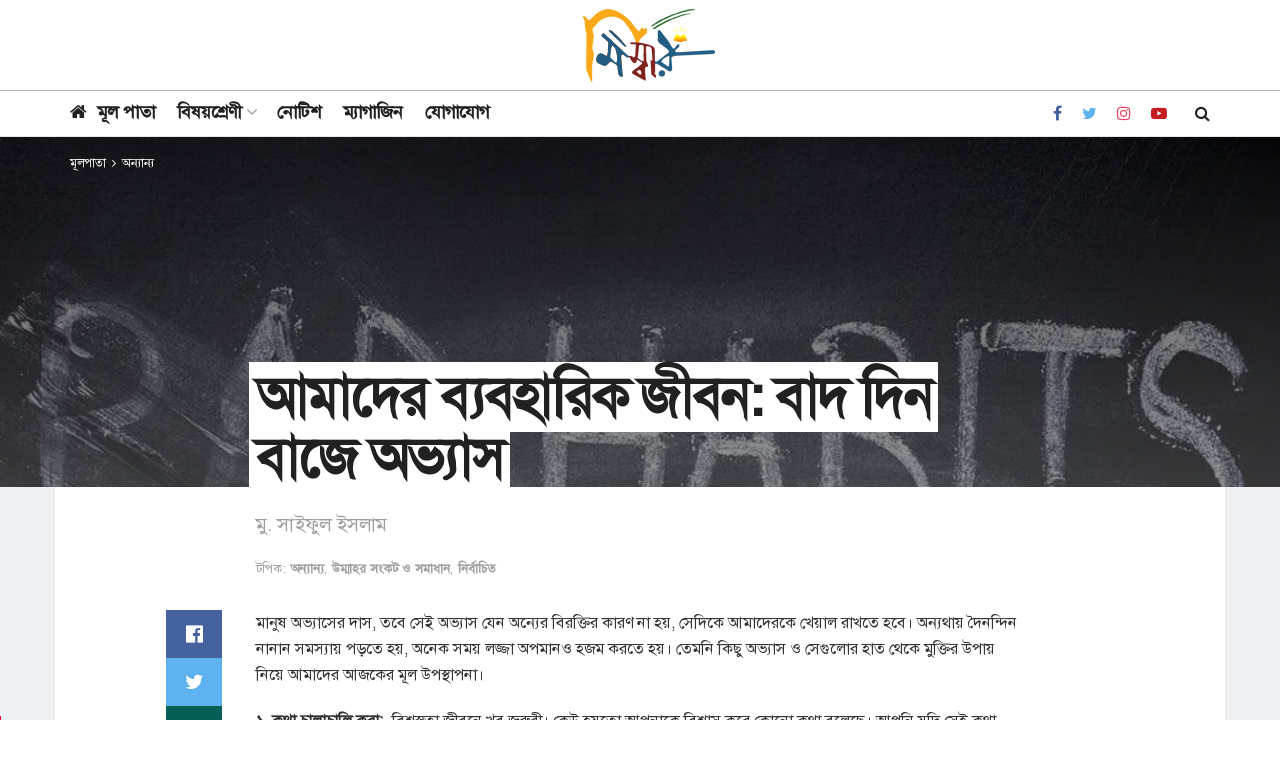

--- FILE ---
content_type: text/html; charset=UTF-8
request_url: https://www.minbarbd.com/article/1210
body_size: 37557
content:
<!doctype html>
<!--[if lt IE 7]> <html class="no-js lt-ie9 lt-ie8 lt-ie7" lang="en-US"> <![endif]-->
<!--[if IE 7]>    <html class="no-js lt-ie9 lt-ie8" lang="en-US"> <![endif]-->
<!--[if IE 8]>    <html class="no-js lt-ie9" lang="en-US"> <![endif]-->
<!--[if IE 9]>    <html class="no-js lt-ie10" lang="en-US"> <![endif]-->
<!--[if gt IE 8]><!--> <html class="no-js" lang="en-US"> <!--<![endif]-->
<head>
    <meta http-equiv="Content-Type" content="text/html; charset=UTF-8" />
    <meta name='viewport' content='width=device-width, initial-scale=1, user-scalable=yes' />
    <link rel="profile" href="https://gmpg.org/xfn/11" />
    <link rel="pingback" href="https://www.minbarbd.com/xmlrpc.php" />
    <title>আমাদের ব্যবহারিক জীবন: বাদ দিন বাজে অভ্যাস &#8211; মিম্বার</title>
<meta name='robots' content='max-image-preview:large' />
	<style>img:is([sizes="auto" i], [sizes^="auto," i]) { contain-intrinsic-size: 3000px 1500px }</style>
	<meta property="og:type" content="article">
<meta property="og:title" content="আমাদের ব্যবহারিক জীবন: বাদ দিন বাজে অভ্যাস">
<meta property="og:site_name" content="মিম্বার">
<meta property="og:description" content="মানুষ অভ্যাসের দাস, তবে সেই অভ্যাস যেন অন্যের বিরক্তির কারণ না হয়, সেদিকে আমাদেরকে খেয়াল রাখতে হ">
<meta property="og:url" content="https://www.minbarbd.com/article/1210">
<meta property="og:locale" content="en_US">
<meta property="og:image" content="https://i0.wp.com/www.minbarbd.com/wp-content/uploads/2022/04/Person-Removing-Word-Bad-With-323129035.jpg?fit=900%2C600&amp;ssl=1">
<meta property="og:image:height" content="600">
<meta property="og:image:width" content="900">
<meta property="article:published_time" content="2022-04-25T21:35:14+00:00">
<meta property="article:modified_time" content="2024-04-06T02:23:54+00:00">
<meta property="article:section" content="অন্যান্য">
<meta name="twitter:card" content="summary_large_image">
<meta name="twitter:title" content="আমাদের ব্যবহারিক জীবন: বাদ দিন বাজে অভ্যাস">
<meta name="twitter:description" content="মানুষ অভ্যাসের দাস, তবে সেই অভ্যাস যেন অন্যের বিরক্তির কারণ না হয়, সেদিকে আমাদেরকে খেয়াল রাখতে হবে। অন্যথায় দৈনন্দিন নানান">
<meta name="twitter:url" content="https://www.minbarbd.com/article/1210">
<meta name="twitter:site" content="">
<meta name="twitter:image:src" content="https://i0.wp.com/www.minbarbd.com/wp-content/uploads/2022/04/Person-Removing-Word-Bad-With-323129035.jpg?fit=900%2C600&amp;ssl=1">
<meta name="twitter:image:width" content="900">
<meta name="twitter:image:height" content="600">
<meta property="fb:app_id" content="482060989396876">			<script type="text/javascript">
              var jnews_ajax_url = '/?ajax-request=jnews'
			</script>
			<link rel='dns-prefetch' href='//i0.wp.com' />
<link rel='dns-prefetch' href='//i1.wp.com' />
<link rel='dns-prefetch' href='//i2.wp.com' />
<link rel='dns-prefetch' href='//c0.wp.com' />
<link rel='dns-prefetch' href='//jetpack.wordpress.com' />
<link rel='dns-prefetch' href='//s0.wp.com' />
<link rel='dns-prefetch' href='//s1.wp.com' />
<link rel='dns-prefetch' href='//s2.wp.com' />
<link rel='dns-prefetch' href='//public-api.wordpress.com' />
<link rel='dns-prefetch' href='//0.gravatar.com' />
<link rel='dns-prefetch' href='//1.gravatar.com' />
<link rel='dns-prefetch' href='//2.gravatar.com' />
<link rel="alternate" type="application/rss+xml" title="মিম্বার &raquo; Feed" href="https://www.minbarbd.com/feed" />
<link rel="alternate" type="application/rss+xml" title="মিম্বার &raquo; Comments Feed" href="https://www.minbarbd.com/comments/feed" />
<link rel="alternate" type="application/rss+xml" title="মিম্বার &raquo; আমাদের ব্যবহারিক জীবন: বাদ দিন বাজে অভ্যাস Comments Feed" href="https://www.minbarbd.com/article/1210/feed" />
<script type="text/javascript">
/* <![CDATA[ */
window._wpemojiSettings = {"baseUrl":"https:\/\/s.w.org\/images\/core\/emoji\/16.0.1\/72x72\/","ext":".png","svgUrl":"https:\/\/s.w.org\/images\/core\/emoji\/16.0.1\/svg\/","svgExt":".svg","source":{"concatemoji":"https:\/\/www.minbarbd.com\/wp-includes\/js\/wp-emoji-release.min.js?ver=6.8.3"}};
/*! This file is auto-generated */
!function(s,n){var o,i,e;function c(e){try{var t={supportTests:e,timestamp:(new Date).valueOf()};sessionStorage.setItem(o,JSON.stringify(t))}catch(e){}}function p(e,t,n){e.clearRect(0,0,e.canvas.width,e.canvas.height),e.fillText(t,0,0);var t=new Uint32Array(e.getImageData(0,0,e.canvas.width,e.canvas.height).data),a=(e.clearRect(0,0,e.canvas.width,e.canvas.height),e.fillText(n,0,0),new Uint32Array(e.getImageData(0,0,e.canvas.width,e.canvas.height).data));return t.every(function(e,t){return e===a[t]})}function u(e,t){e.clearRect(0,0,e.canvas.width,e.canvas.height),e.fillText(t,0,0);for(var n=e.getImageData(16,16,1,1),a=0;a<n.data.length;a++)if(0!==n.data[a])return!1;return!0}function f(e,t,n,a){switch(t){case"flag":return n(e,"\ud83c\udff3\ufe0f\u200d\u26a7\ufe0f","\ud83c\udff3\ufe0f\u200b\u26a7\ufe0f")?!1:!n(e,"\ud83c\udde8\ud83c\uddf6","\ud83c\udde8\u200b\ud83c\uddf6")&&!n(e,"\ud83c\udff4\udb40\udc67\udb40\udc62\udb40\udc65\udb40\udc6e\udb40\udc67\udb40\udc7f","\ud83c\udff4\u200b\udb40\udc67\u200b\udb40\udc62\u200b\udb40\udc65\u200b\udb40\udc6e\u200b\udb40\udc67\u200b\udb40\udc7f");case"emoji":return!a(e,"\ud83e\udedf")}return!1}function g(e,t,n,a){var r="undefined"!=typeof WorkerGlobalScope&&self instanceof WorkerGlobalScope?new OffscreenCanvas(300,150):s.createElement("canvas"),o=r.getContext("2d",{willReadFrequently:!0}),i=(o.textBaseline="top",o.font="600 32px Arial",{});return e.forEach(function(e){i[e]=t(o,e,n,a)}),i}function t(e){var t=s.createElement("script");t.src=e,t.defer=!0,s.head.appendChild(t)}"undefined"!=typeof Promise&&(o="wpEmojiSettingsSupports",i=["flag","emoji"],n.supports={everything:!0,everythingExceptFlag:!0},e=new Promise(function(e){s.addEventListener("DOMContentLoaded",e,{once:!0})}),new Promise(function(t){var n=function(){try{var e=JSON.parse(sessionStorage.getItem(o));if("object"==typeof e&&"number"==typeof e.timestamp&&(new Date).valueOf()<e.timestamp+604800&&"object"==typeof e.supportTests)return e.supportTests}catch(e){}return null}();if(!n){if("undefined"!=typeof Worker&&"undefined"!=typeof OffscreenCanvas&&"undefined"!=typeof URL&&URL.createObjectURL&&"undefined"!=typeof Blob)try{var e="postMessage("+g.toString()+"("+[JSON.stringify(i),f.toString(),p.toString(),u.toString()].join(",")+"));",a=new Blob([e],{type:"text/javascript"}),r=new Worker(URL.createObjectURL(a),{name:"wpTestEmojiSupports"});return void(r.onmessage=function(e){c(n=e.data),r.terminate(),t(n)})}catch(e){}c(n=g(i,f,p,u))}t(n)}).then(function(e){for(var t in e)n.supports[t]=e[t],n.supports.everything=n.supports.everything&&n.supports[t],"flag"!==t&&(n.supports.everythingExceptFlag=n.supports.everythingExceptFlag&&n.supports[t]);n.supports.everythingExceptFlag=n.supports.everythingExceptFlag&&!n.supports.flag,n.DOMReady=!1,n.readyCallback=function(){n.DOMReady=!0}}).then(function(){return e}).then(function(){var e;n.supports.everything||(n.readyCallback(),(e=n.source||{}).concatemoji?t(e.concatemoji):e.wpemoji&&e.twemoji&&(t(e.twemoji),t(e.wpemoji)))}))}((window,document),window._wpemojiSettings);
/* ]]> */
</script>
<style id='wp-emoji-styles-inline-css' type='text/css'>

	img.wp-smiley, img.emoji {
		display: inline !important;
		border: none !important;
		box-shadow: none !important;
		height: 1em !important;
		width: 1em !important;
		margin: 0 0.07em !important;
		vertical-align: -0.1em !important;
		background: none !important;
		padding: 0 !important;
	}
</style>
<link rel='stylesheet' id='wp-block-library-css' href='https://c0.wp.com/c/6.8.3/wp-includes/css/dist/block-library/style.min.css' type='text/css' media='all' />
<style id='wp-block-library-inline-css' type='text/css'>
.has-text-align-justify{text-align:justify;}
</style>
<style id='classic-theme-styles-inline-css' type='text/css'>
/*! This file is auto-generated */
.wp-block-button__link{color:#fff;background-color:#32373c;border-radius:9999px;box-shadow:none;text-decoration:none;padding:calc(.667em + 2px) calc(1.333em + 2px);font-size:1.125em}.wp-block-file__button{background:#32373c;color:#fff;text-decoration:none}
</style>
<style id='global-styles-inline-css' type='text/css'>
:root{--wp--preset--aspect-ratio--square: 1;--wp--preset--aspect-ratio--4-3: 4/3;--wp--preset--aspect-ratio--3-4: 3/4;--wp--preset--aspect-ratio--3-2: 3/2;--wp--preset--aspect-ratio--2-3: 2/3;--wp--preset--aspect-ratio--16-9: 16/9;--wp--preset--aspect-ratio--9-16: 9/16;--wp--preset--color--black: #000000;--wp--preset--color--cyan-bluish-gray: #abb8c3;--wp--preset--color--white: #ffffff;--wp--preset--color--pale-pink: #f78da7;--wp--preset--color--vivid-red: #cf2e2e;--wp--preset--color--luminous-vivid-orange: #ff6900;--wp--preset--color--luminous-vivid-amber: #fcb900;--wp--preset--color--light-green-cyan: #7bdcb5;--wp--preset--color--vivid-green-cyan: #00d084;--wp--preset--color--pale-cyan-blue: #8ed1fc;--wp--preset--color--vivid-cyan-blue: #0693e3;--wp--preset--color--vivid-purple: #9b51e0;--wp--preset--gradient--vivid-cyan-blue-to-vivid-purple: linear-gradient(135deg,rgba(6,147,227,1) 0%,rgb(155,81,224) 100%);--wp--preset--gradient--light-green-cyan-to-vivid-green-cyan: linear-gradient(135deg,rgb(122,220,180) 0%,rgb(0,208,130) 100%);--wp--preset--gradient--luminous-vivid-amber-to-luminous-vivid-orange: linear-gradient(135deg,rgba(252,185,0,1) 0%,rgba(255,105,0,1) 100%);--wp--preset--gradient--luminous-vivid-orange-to-vivid-red: linear-gradient(135deg,rgba(255,105,0,1) 0%,rgb(207,46,46) 100%);--wp--preset--gradient--very-light-gray-to-cyan-bluish-gray: linear-gradient(135deg,rgb(238,238,238) 0%,rgb(169,184,195) 100%);--wp--preset--gradient--cool-to-warm-spectrum: linear-gradient(135deg,rgb(74,234,220) 0%,rgb(151,120,209) 20%,rgb(207,42,186) 40%,rgb(238,44,130) 60%,rgb(251,105,98) 80%,rgb(254,248,76) 100%);--wp--preset--gradient--blush-light-purple: linear-gradient(135deg,rgb(255,206,236) 0%,rgb(152,150,240) 100%);--wp--preset--gradient--blush-bordeaux: linear-gradient(135deg,rgb(254,205,165) 0%,rgb(254,45,45) 50%,rgb(107,0,62) 100%);--wp--preset--gradient--luminous-dusk: linear-gradient(135deg,rgb(255,203,112) 0%,rgb(199,81,192) 50%,rgb(65,88,208) 100%);--wp--preset--gradient--pale-ocean: linear-gradient(135deg,rgb(255,245,203) 0%,rgb(182,227,212) 50%,rgb(51,167,181) 100%);--wp--preset--gradient--electric-grass: linear-gradient(135deg,rgb(202,248,128) 0%,rgb(113,206,126) 100%);--wp--preset--gradient--midnight: linear-gradient(135deg,rgb(2,3,129) 0%,rgb(40,116,252) 100%);--wp--preset--font-size--small: 13px;--wp--preset--font-size--medium: 20px;--wp--preset--font-size--large: 36px;--wp--preset--font-size--x-large: 42px;--wp--preset--spacing--20: 0.44rem;--wp--preset--spacing--30: 0.67rem;--wp--preset--spacing--40: 1rem;--wp--preset--spacing--50: 1.5rem;--wp--preset--spacing--60: 2.25rem;--wp--preset--spacing--70: 3.38rem;--wp--preset--spacing--80: 5.06rem;--wp--preset--shadow--natural: 6px 6px 9px rgba(0, 0, 0, 0.2);--wp--preset--shadow--deep: 12px 12px 50px rgba(0, 0, 0, 0.4);--wp--preset--shadow--sharp: 6px 6px 0px rgba(0, 0, 0, 0.2);--wp--preset--shadow--outlined: 6px 6px 0px -3px rgba(255, 255, 255, 1), 6px 6px rgba(0, 0, 0, 1);--wp--preset--shadow--crisp: 6px 6px 0px rgba(0, 0, 0, 1);}:where(.is-layout-flex){gap: 0.5em;}:where(.is-layout-grid){gap: 0.5em;}body .is-layout-flex{display: flex;}.is-layout-flex{flex-wrap: wrap;align-items: center;}.is-layout-flex > :is(*, div){margin: 0;}body .is-layout-grid{display: grid;}.is-layout-grid > :is(*, div){margin: 0;}:where(.wp-block-columns.is-layout-flex){gap: 2em;}:where(.wp-block-columns.is-layout-grid){gap: 2em;}:where(.wp-block-post-template.is-layout-flex){gap: 1.25em;}:where(.wp-block-post-template.is-layout-grid){gap: 1.25em;}.has-black-color{color: var(--wp--preset--color--black) !important;}.has-cyan-bluish-gray-color{color: var(--wp--preset--color--cyan-bluish-gray) !important;}.has-white-color{color: var(--wp--preset--color--white) !important;}.has-pale-pink-color{color: var(--wp--preset--color--pale-pink) !important;}.has-vivid-red-color{color: var(--wp--preset--color--vivid-red) !important;}.has-luminous-vivid-orange-color{color: var(--wp--preset--color--luminous-vivid-orange) !important;}.has-luminous-vivid-amber-color{color: var(--wp--preset--color--luminous-vivid-amber) !important;}.has-light-green-cyan-color{color: var(--wp--preset--color--light-green-cyan) !important;}.has-vivid-green-cyan-color{color: var(--wp--preset--color--vivid-green-cyan) !important;}.has-pale-cyan-blue-color{color: var(--wp--preset--color--pale-cyan-blue) !important;}.has-vivid-cyan-blue-color{color: var(--wp--preset--color--vivid-cyan-blue) !important;}.has-vivid-purple-color{color: var(--wp--preset--color--vivid-purple) !important;}.has-black-background-color{background-color: var(--wp--preset--color--black) !important;}.has-cyan-bluish-gray-background-color{background-color: var(--wp--preset--color--cyan-bluish-gray) !important;}.has-white-background-color{background-color: var(--wp--preset--color--white) !important;}.has-pale-pink-background-color{background-color: var(--wp--preset--color--pale-pink) !important;}.has-vivid-red-background-color{background-color: var(--wp--preset--color--vivid-red) !important;}.has-luminous-vivid-orange-background-color{background-color: var(--wp--preset--color--luminous-vivid-orange) !important;}.has-luminous-vivid-amber-background-color{background-color: var(--wp--preset--color--luminous-vivid-amber) !important;}.has-light-green-cyan-background-color{background-color: var(--wp--preset--color--light-green-cyan) !important;}.has-vivid-green-cyan-background-color{background-color: var(--wp--preset--color--vivid-green-cyan) !important;}.has-pale-cyan-blue-background-color{background-color: var(--wp--preset--color--pale-cyan-blue) !important;}.has-vivid-cyan-blue-background-color{background-color: var(--wp--preset--color--vivid-cyan-blue) !important;}.has-vivid-purple-background-color{background-color: var(--wp--preset--color--vivid-purple) !important;}.has-black-border-color{border-color: var(--wp--preset--color--black) !important;}.has-cyan-bluish-gray-border-color{border-color: var(--wp--preset--color--cyan-bluish-gray) !important;}.has-white-border-color{border-color: var(--wp--preset--color--white) !important;}.has-pale-pink-border-color{border-color: var(--wp--preset--color--pale-pink) !important;}.has-vivid-red-border-color{border-color: var(--wp--preset--color--vivid-red) !important;}.has-luminous-vivid-orange-border-color{border-color: var(--wp--preset--color--luminous-vivid-orange) !important;}.has-luminous-vivid-amber-border-color{border-color: var(--wp--preset--color--luminous-vivid-amber) !important;}.has-light-green-cyan-border-color{border-color: var(--wp--preset--color--light-green-cyan) !important;}.has-vivid-green-cyan-border-color{border-color: var(--wp--preset--color--vivid-green-cyan) !important;}.has-pale-cyan-blue-border-color{border-color: var(--wp--preset--color--pale-cyan-blue) !important;}.has-vivid-cyan-blue-border-color{border-color: var(--wp--preset--color--vivid-cyan-blue) !important;}.has-vivid-purple-border-color{border-color: var(--wp--preset--color--vivid-purple) !important;}.has-vivid-cyan-blue-to-vivid-purple-gradient-background{background: var(--wp--preset--gradient--vivid-cyan-blue-to-vivid-purple) !important;}.has-light-green-cyan-to-vivid-green-cyan-gradient-background{background: var(--wp--preset--gradient--light-green-cyan-to-vivid-green-cyan) !important;}.has-luminous-vivid-amber-to-luminous-vivid-orange-gradient-background{background: var(--wp--preset--gradient--luminous-vivid-amber-to-luminous-vivid-orange) !important;}.has-luminous-vivid-orange-to-vivid-red-gradient-background{background: var(--wp--preset--gradient--luminous-vivid-orange-to-vivid-red) !important;}.has-very-light-gray-to-cyan-bluish-gray-gradient-background{background: var(--wp--preset--gradient--very-light-gray-to-cyan-bluish-gray) !important;}.has-cool-to-warm-spectrum-gradient-background{background: var(--wp--preset--gradient--cool-to-warm-spectrum) !important;}.has-blush-light-purple-gradient-background{background: var(--wp--preset--gradient--blush-light-purple) !important;}.has-blush-bordeaux-gradient-background{background: var(--wp--preset--gradient--blush-bordeaux) !important;}.has-luminous-dusk-gradient-background{background: var(--wp--preset--gradient--luminous-dusk) !important;}.has-pale-ocean-gradient-background{background: var(--wp--preset--gradient--pale-ocean) !important;}.has-electric-grass-gradient-background{background: var(--wp--preset--gradient--electric-grass) !important;}.has-midnight-gradient-background{background: var(--wp--preset--gradient--midnight) !important;}.has-small-font-size{font-size: var(--wp--preset--font-size--small) !important;}.has-medium-font-size{font-size: var(--wp--preset--font-size--medium) !important;}.has-large-font-size{font-size: var(--wp--preset--font-size--large) !important;}.has-x-large-font-size{font-size: var(--wp--preset--font-size--x-large) !important;}
:where(.wp-block-post-template.is-layout-flex){gap: 1.25em;}:where(.wp-block-post-template.is-layout-grid){gap: 1.25em;}
:where(.wp-block-columns.is-layout-flex){gap: 2em;}:where(.wp-block-columns.is-layout-grid){gap: 2em;}
:root :where(.wp-block-pullquote){font-size: 1.5em;line-height: 1.6;}
</style>
<link rel='stylesheet' id='js_composer_front-css' href='https://www.minbarbd.com/wp-content/plugins/js_composer/assets/css/js_composer.min.css?ver=6.4.1' type='text/css' media='all' />
<link rel='stylesheet' id='newsletter-css' href='https://www.minbarbd.com/wp-content/plugins/newsletter/style.css?ver=8.4.8' type='text/css' media='all' />
<link rel='stylesheet' id='mediaelement-css' href='https://c0.wp.com/c/6.8.3/wp-includes/js/mediaelement/mediaelementplayer-legacy.min.css' type='text/css' media='all' />
<link rel='stylesheet' id='wp-mediaelement-css' href='https://c0.wp.com/c/6.8.3/wp-includes/js/mediaelement/wp-mediaelement.min.css' type='text/css' media='all' />
<link rel='stylesheet' id='jnews-frontend-css' href='https://www.minbarbd.com/wp-content/themes/jnews/assets/dist/frontend.min.css?ver=7.1.5' type='text/css' media='all' />
<link rel='stylesheet' id='jnews-style-css' href='https://www.minbarbd.com/wp-content/themes/jnews/style.css?ver=7.1.5' type='text/css' media='all' />
<link rel='stylesheet' id='jnews-darkmode-css' href='https://www.minbarbd.com/wp-content/themes/jnews/assets/css/darkmode.css?ver=7.1.5' type='text/css' media='all' />
<link rel='stylesheet' id='jetpack_css-css' href='https://c0.wp.com/p/jetpack/9.8.2/css/jetpack.css' type='text/css' media='all' />
<link rel='stylesheet' id='jnews-select-share-css' href='https://www.minbarbd.com/wp-content/plugins/jnews-social-share/assets/css/plugin.css' type='text/css' media='all' />
<script type="text/javascript" src="https://c0.wp.com/c/6.8.3/wp-includes/js/jquery/jquery.min.js" id="jquery-core-js"></script>
<script type="text/javascript" src="https://c0.wp.com/c/6.8.3/wp-includes/js/jquery/jquery-migrate.min.js" id="jquery-migrate-js"></script>
<link rel="https://api.w.org/" href="https://www.minbarbd.com/wp-json/" /><link rel="alternate" title="JSON" type="application/json" href="https://www.minbarbd.com/wp-json/wp/v2/posts/1210" /><link rel="EditURI" type="application/rsd+xml" title="RSD" href="https://www.minbarbd.com/xmlrpc.php?rsd" />
<meta name="generator" content="WordPress 6.8.3" />
<link rel="canonical" href="https://www.minbarbd.com/article/1210" />
<link rel='shortlink' href='https://www.minbarbd.com/?p=1210' />
<link rel="alternate" title="oEmbed (JSON)" type="application/json+oembed" href="https://www.minbarbd.com/wp-json/oembed/1.0/embed?url=https%3A%2F%2Fwww.minbarbd.com%2Farticle%2F1210" />
<link rel="alternate" title="oEmbed (XML)" type="text/xml+oembed" href="https://www.minbarbd.com/wp-json/oembed/1.0/embed?url=https%3A%2F%2Fwww.minbarbd.com%2Farticle%2F1210&#038;format=xml" />
<style type='text/css'>img#wpstats{display:none}</style>
		<meta name="generator" content="Powered by WPBakery Page Builder - drag and drop page builder for WordPress."/>
			<style type="text/css">
				/* If html does not have either class, do not show lazy loaded images. */
				html:not( .jetpack-lazy-images-js-enabled ):not( .js ) .jetpack-lazy-image {
					display: none;
				}
			</style>
			<script>
				document.documentElement.classList.add(
					'jetpack-lazy-images-js-enabled'
				);
			</script>
		<script type='application/ld+json'>{"@context":"http:\/\/schema.org","@type":"Organization","@id":"https:\/\/www.minbarbd.com\/#organization","url":"https:\/\/www.minbarbd.com\/","name":"","logo":{"@type":"ImageObject","url":""},"sameAs":["https:\/\/www.facebook.com\/minbar2020\/","https:\/\/twitter.com\/Minbar16","https:\/\/instagram.com\/minbar.bd","https:\/\/www.youtube.com\/channel\/UCOxxvPUQbBo7mr0Zmb0ZZ6w\/"]}</script>
<script type='application/ld+json'>{"@context":"http:\/\/schema.org","@type":"WebSite","@id":"https:\/\/www.minbarbd.com\/#website","url":"https:\/\/www.minbarbd.com\/","name":"","potentialAction":{"@type":"SearchAction","target":"https:\/\/www.minbarbd.com\/?s={search_term_string}","query-input":"required name=search_term_string"}}</script>
<link rel="icon" href="https://i0.wp.com/www.minbarbd.com/wp-content/uploads/2020/10/cropped-logo.png?fit=32%2C32&#038;ssl=1" sizes="32x32" />
<link rel="icon" href="https://i0.wp.com/www.minbarbd.com/wp-content/uploads/2020/10/cropped-logo.png?fit=192%2C192&#038;ssl=1" sizes="192x192" />
<link rel="apple-touch-icon" href="https://i0.wp.com/www.minbarbd.com/wp-content/uploads/2020/10/cropped-logo.png?fit=180%2C180&#038;ssl=1" />
<meta name="msapplication-TileImage" content="https://i0.wp.com/www.minbarbd.com/wp-content/uploads/2020/10/cropped-logo.png?fit=270%2C270&#038;ssl=1" />
<style id="jeg_dynamic_css" type="text/css" data-type="jeg_custom-css"> @font-face { font-family: 'SolaimanLipi'; src: url('https://www.minbarbd.com/wp-content/uploads/2020/10/SolaimanLipi.ttf') format('truetype') ; font-weight: 400; font-style: regular; } .jeg_container, .jeg_content, .jeg_boxed .jeg_main .jeg_container, .jeg_autoload_separator { background-color : #f0f1f2; } a,.jeg_menu_style_5 > li > a:hover,.jeg_menu_style_5 > li.sfHover > a,.jeg_menu_style_5 > li.current-menu-item > a,.jeg_menu_style_5 > li.current-menu-ancestor > a,.jeg_navbar .jeg_menu:not(.jeg_main_menu) > li > a:hover,.jeg_midbar .jeg_menu:not(.jeg_main_menu) > li > a:hover,.jeg_side_tabs li.active,.jeg_block_heading_5 strong,.jeg_block_heading_6 strong,.jeg_block_heading_7 strong,.jeg_block_heading_8 strong,.jeg_subcat_list li a:hover,.jeg_subcat_list li button:hover,.jeg_pl_lg_7 .jeg_thumb .jeg_post_category a,.jeg_pl_xs_2:before,.jeg_pl_xs_4 .jeg_postblock_content:before,.jeg_postblock .jeg_post_title a:hover,.jeg_hero_style_6 .jeg_post_title a:hover,.jeg_sidefeed .jeg_pl_xs_3 .jeg_post_title a:hover,.widget_jnews_popular .jeg_post_title a:hover,.jeg_meta_author a,.widget_archive li a:hover,.widget_pages li a:hover,.widget_meta li a:hover,.widget_recent_entries li a:hover,.widget_rss li a:hover,.widget_rss cite,.widget_categories li a:hover,.widget_categories li.current-cat > a,#breadcrumbs a:hover,.jeg_share_count .counts,.commentlist .bypostauthor > .comment-body > .comment-author > .fn,span.required,.jeg_review_title,.bestprice .price,.authorlink a:hover,.jeg_vertical_playlist .jeg_video_playlist_play_icon,.jeg_vertical_playlist .jeg_video_playlist_item.active .jeg_video_playlist_thumbnail:before,.jeg_horizontal_playlist .jeg_video_playlist_play,.woocommerce li.product .pricegroup .button,.widget_display_forums li a:hover,.widget_display_topics li:before,.widget_display_replies li:before,.widget_display_views li:before,.bbp-breadcrumb a:hover,.jeg_mobile_menu li.sfHover > a,.jeg_mobile_menu li a:hover,.split-template-6 .pagenum, .jeg_push_notification_button .button { color : #212121; } .jeg_menu_style_1 > li > a:before,.jeg_menu_style_2 > li > a:before,.jeg_menu_style_3 > li > a:before,.jeg_side_toggle,.jeg_slide_caption .jeg_post_category a,.jeg_slider_type_1 .owl-nav .owl-next,.jeg_block_heading_1 .jeg_block_title span,.jeg_block_heading_2 .jeg_block_title span,.jeg_block_heading_3,.jeg_block_heading_4 .jeg_block_title span,.jeg_block_heading_6:after,.jeg_pl_lg_box .jeg_post_category a,.jeg_pl_md_box .jeg_post_category a,.jeg_readmore:hover,.jeg_thumb .jeg_post_category a,.jeg_block_loadmore a:hover, .jeg_postblock.alt .jeg_block_loadmore a:hover,.jeg_block_loadmore a.active,.jeg_postblock_carousel_2 .jeg_post_category a,.jeg_heroblock .jeg_post_category a,.jeg_pagenav_1 .page_number.active,.jeg_pagenav_1 .page_number.active:hover,input[type="submit"],.btn,.button,.widget_tag_cloud a:hover,.popularpost_item:hover .jeg_post_title a:before,.jeg_splitpost_4 .page_nav,.jeg_splitpost_5 .page_nav,.jeg_post_via a:hover,.jeg_post_source a:hover,.jeg_post_tags a:hover,.comment-reply-title small a:before,.comment-reply-title small a:after,.jeg_storelist .productlink,.authorlink li.active a:before,.jeg_footer.dark .socials_widget:not(.nobg) a:hover .fa,.jeg_breakingnews_title,.jeg_overlay_slider_bottom.owl-carousel .owl-nav div,.jeg_overlay_slider_bottom.owl-carousel .owl-nav div:hover,.jeg_vertical_playlist .jeg_video_playlist_current,.woocommerce span.onsale,.woocommerce #respond input#submit:hover,.woocommerce a.button:hover,.woocommerce button.button:hover,.woocommerce input.button:hover,.woocommerce #respond input#submit.alt,.woocommerce a.button.alt,.woocommerce button.button.alt,.woocommerce input.button.alt,.jeg_popup_post .caption,.jeg_footer.dark input[type="submit"],.jeg_footer.dark .btn,.jeg_footer.dark .button,.footer_widget.widget_tag_cloud a:hover, .jeg_inner_content .content-inner .jeg_post_category a:hover, #buddypress .standard-form button, #buddypress a.button, #buddypress input[type="submit"], #buddypress input[type="button"], #buddypress input[type="reset"], #buddypress ul.button-nav li a, #buddypress .generic-button a, #buddypress .generic-button button, #buddypress .comment-reply-link, #buddypress a.bp-title-button, #buddypress.buddypress-wrap .members-list li .user-update .activity-read-more a, div#buddypress .standard-form button:hover,div#buddypress a.button:hover,div#buddypress input[type="submit"]:hover,div#buddypress input[type="button"]:hover,div#buddypress input[type="reset"]:hover,div#buddypress ul.button-nav li a:hover,div#buddypress .generic-button a:hover,div#buddypress .generic-button button:hover,div#buddypress .comment-reply-link:hover,div#buddypress a.bp-title-button:hover,div#buddypress.buddypress-wrap .members-list li .user-update .activity-read-more a:hover, #buddypress #item-nav .item-list-tabs ul li a:before, .jeg_inner_content .jeg_meta_container .follow-wrapper a { background-color : #212121; } .jeg_block_heading_7 .jeg_block_title span, .jeg_readmore:hover, .jeg_block_loadmore a:hover, .jeg_block_loadmore a.active, .jeg_pagenav_1 .page_number.active, .jeg_pagenav_1 .page_number.active:hover, .jeg_pagenav_3 .page_number:hover, .jeg_prevnext_post a:hover h3, .jeg_overlay_slider .jeg_post_category, .jeg_sidefeed .jeg_post.active, .jeg_vertical_playlist.jeg_vertical_playlist .jeg_video_playlist_item.active .jeg_video_playlist_thumbnail img, .jeg_horizontal_playlist .jeg_video_playlist_item.active { border-color : #212121; } .jeg_tabpost_nav li.active, .woocommerce div.product .woocommerce-tabs ul.tabs li.active { border-bottom-color : #212121; } .jeg_midbar { height : 90px; } .jeg_midbar, .jeg_midbar.dark { background-color : #ffffff; } .jeg_header .jeg_bottombar.jeg_navbar,.jeg_bottombar .jeg_nav_icon { height : 45px; } .jeg_header .jeg_bottombar.jeg_navbar, .jeg_header .jeg_bottombar .jeg_main_menu:not(.jeg_menu_style_1) > li > a, .jeg_header .jeg_bottombar .jeg_menu_style_1 > li, .jeg_header .jeg_bottombar .jeg_menu:not(.jeg_main_menu) > li > a { line-height : 45px; } .jeg_header .jeg_bottombar.jeg_navbar_wrapper:not(.jeg_navbar_boxed), .jeg_header .jeg_bottombar.jeg_navbar_boxed .jeg_nav_row { background : #ffffff; } .jeg_header .jeg_bottombar, .jeg_header .jeg_bottombar.jeg_navbar_dark, .jeg_bottombar.jeg_navbar_boxed .jeg_nav_row, .jeg_bottombar.jeg_navbar_dark.jeg_navbar_boxed .jeg_nav_row { border-top-width : 1px; } .jeg_header_wrapper .jeg_bottombar, .jeg_header_wrapper .jeg_bottombar.jeg_navbar_dark, .jeg_bottombar.jeg_navbar_boxed .jeg_nav_row, .jeg_bottombar.jeg_navbar_dark.jeg_navbar_boxed .jeg_nav_row { border-top-color : #afafaf; } .jeg_stickybar.jeg_navbar,.jeg_navbar .jeg_nav_icon { height : 45px; } .jeg_stickybar.jeg_navbar, .jeg_stickybar .jeg_main_menu:not(.jeg_menu_style_1) > li > a, .jeg_stickybar .jeg_menu_style_1 > li, .jeg_stickybar .jeg_menu:not(.jeg_main_menu) > li > a { line-height : 45px; } .jeg_stickybar, .jeg_stickybar.dark, .jeg_stickybar.jeg_navbar_boxed .jeg_nav_row { border-bottom-color : #000000; } .jeg_mobile_bottombar { height : 45px; line-height : 45px; } .jeg_mobile_midbar, .jeg_mobile_midbar.dark { background : #ffffff; border-top-width : 1px; border-top-color : #000000; } body,input,textarea,select,.chosen-container-single .chosen-single,.btn,.button { font-family: SolaimanLipi,Helvetica,Arial,sans-serif; } .jeg_header, .jeg_mobile_wrapper { font-family: SolaimanLipi,Helvetica,Arial,sans-serif; } .jeg_main_menu > li > a { font-family: SolaimanLipi,Helvetica,Arial,sans-serif;font-size: 18px;  } .jeg_post_title, .entry-header .jeg_post_title, .jeg_single_tpl_2 .entry-header .jeg_post_title, .jeg_single_tpl_3 .entry-header .jeg_post_title, .jeg_single_tpl_6 .entry-header .jeg_post_title { font-family: SolaimanLipi,Helvetica,Arial,sans-serif; } h3.jeg_block_title, .jeg_footer .jeg_footer_heading h3, .jeg_footer .widget h2, .jeg_tabpost_nav li { font-family: SolaimanLipi,Helvetica,Arial,sans-serif; } .jeg_post_excerpt p, .content-inner p { font-family: SolaimanLipi,Helvetica,Arial,sans-serif; } </style><style type="text/css">
					.no_thumbnail .jeg_thumb,
					.thumbnail-container.no_thumbnail {
					    display: none !important;
					}
					.jeg_search_result .jeg_pl_xs_3.no_thumbnail .jeg_postblock_content,
					.jeg_sidefeed .jeg_pl_xs_3.no_thumbnail .jeg_postblock_content,
					.jeg_pl_sm.no_thumbnail .jeg_postblock_content {
					    margin-left: 0;
					}
					.jeg_postblock_11 .no_thumbnail .jeg_postblock_content,
					.jeg_postblock_12 .no_thumbnail .jeg_postblock_content,
					.jeg_postblock_12.jeg_col_3o3 .no_thumbnail .jeg_postblock_content  {
					    margin-top: 0;
					}
					.jeg_postblock_15 .jeg_pl_md_box.no_thumbnail .jeg_postblock_content,
					.jeg_postblock_19 .jeg_pl_md_box.no_thumbnail .jeg_postblock_content,
					.jeg_postblock_24 .jeg_pl_md_box.no_thumbnail .jeg_postblock_content,
					.jeg_sidefeed .jeg_pl_md_box .jeg_postblock_content {
					    position: relative;
					}
					.jeg_postblock_carousel_2 .no_thumbnail .jeg_post_title a,
					.jeg_postblock_carousel_2 .no_thumbnail .jeg_post_title a:hover,
					.jeg_postblock_carousel_2 .no_thumbnail .jeg_post_meta .fa {
					    color: #212121 !important;
					} 
				</style>		<style type="text/css" id="wp-custom-css">
			.jeg_block_title span{
    font-size:25px;
}

.jeg_post_title a{
	font-size:20px;
	
}		</style>
		<style type="text/css" data-type="vc_shortcodes-custom-css">.vc_custom_1604056499174{padding-top: 60px !important;padding-bottom: 20px !important;background-color: #ffffff !important;}.vc_custom_1534131078981{padding-bottom: 22px !important;background-color: #ffffff !important;}.vc_custom_1604165977574{padding-bottom: 20px !important;background-color: #ffffff !important;}</style><noscript><style> .wpb_animate_when_almost_visible { opacity: 1; }</style></noscript></head>
	<!-- Global site tag (gtag.js) - Google Analytics -->
<script async src="https://www.googletagmanager.com/gtag/js?id=G-JX47QWL2E7"></script>
<script>
  window.dataLayer = window.dataLayer || [];
  function gtag(){dataLayer.push(arguments);}
  gtag('js', new Date());

  gtag('config', 'G-JX47QWL2E7');
</script>
<body data-rsssl=1 class="wp-singular post-template-default single single-post postid-1210 single-format-standard wp-embed-responsive wp-theme-jnews jeg_toggle_dark jeg_single_tpl_6 jeg_single_fullwidth jeg_single_narrow jnews jnews_boxed_container jnews_boxed_container_shadow jsc_normal wpb-js-composer js-comp-ver-6.4.1 vc_responsive">

    
    
    <div class="jeg_ad jeg_ad_top jnews_header_top_ads">
        <div class='ads-wrapper  '></div>    </div>

    <!-- The Main Wrapper
    ============================================= -->
    <div class="jeg_viewport">

        
        <div class="jeg_header_wrapper">
            <div class="jeg_header_instagram_wrapper">
    </div>

<!-- HEADER -->
<div class="jeg_header normal">
    <div class="jeg_midbar jeg_container normal">
    <div class="container">
        <div class="jeg_nav_row">
            
                <div class="jeg_nav_col jeg_nav_left jeg_nav_normal">
                    <div class="item_wrap jeg_nav_alignleft">
                                            </div>
                </div>

                
                <div class="jeg_nav_col jeg_nav_center jeg_nav_grow">
                    <div class="item_wrap jeg_nav_aligncenter">
                        <div class="jeg_nav_item jeg_logo jeg_desktop_logo">
			<div class="site-title">
	    	<a href="https://www.minbarbd.com/" style="padding: 0 0 0 0;">
	    	    <img class='jeg_logo_img' src="https://www.minbarbd.com/wp-content/uploads/2020/11/IMG_20201107_190459_814.png"  alt="মিম্বার"data-light-src="https://www.minbarbd.com/wp-content/uploads/2020/11/IMG_20201107_190459_814.png" data-light-srcset="https://www.minbarbd.com/wp-content/uploads/2020/11/IMG_20201107_190459_814.png 1x,  2x" data-dark-src="" data-dark-srcset=" 1x,  2x">	    	</a>
	    </div>
	</div>                    </div>
                </div>

                
                <div class="jeg_nav_col jeg_nav_right jeg_nav_normal">
                    <div class="item_wrap jeg_nav_alignright">
                                            </div>
                </div>

                        </div>
    </div>
</div><div class="jeg_bottombar jeg_navbar jeg_container jeg_navbar_wrapper jeg_navbar_normal jeg_navbar_normal">
    <div class="container">
        <div class="jeg_nav_row">
            
                <div class="jeg_nav_col jeg_nav_left jeg_nav_normal">
                    <div class="item_wrap jeg_nav_alignleft">
                        <div class="jeg_main_menu_wrapper">
<div class="jeg_nav_item jeg_mainmenu_wrap"><ul class="jeg_menu jeg_main_menu jeg_menu_style_1" data-animation="animate"><li id="menu-item-16" class="menu-item menu-item-type-post_type menu-item-object-page menu-item-home menu-item-16 bgnav" data-item-row="default" ><a href="https://www.minbarbd.com/"><i  class='jeg_font_menu fa fa-home'></i>মূল পাতা</a></li>
<li id="menu-item-17" class="menu-item menu-item-type-post_type menu-item-object-page menu-item-has-children menu-item-17 bgnav" data-item-row="default" ><a href="https://www.minbarbd.com/topic">বিষয়শ্রেণী</a>
<ul class="sub-menu">
	<li id="menu-item-18" class="menu-item menu-item-type-taxonomy menu-item-object-category menu-item-has-children menu-item-18 bgnav" data-item-row="default" ><a href="https://www.minbarbd.com/topic/basic-islam">বেসিক ইসলাম</a>
	<ul class="sub-menu">
		<li id="menu-item-19" class="menu-item menu-item-type-taxonomy menu-item-object-category menu-item-19 bgnav" data-item-row="default" ><a href="https://www.minbarbd.com/topic/basic-islam/%e0%a6%86%e0%a6%95%e0%a7%8d%e0%a6%ac%e0%a6%bf%e0%a6%a6%e0%a6%be">আক্বিদা</a></li>
		<li id="menu-item-22" class="menu-item menu-item-type-taxonomy menu-item-object-category menu-item-22 bgnav" data-item-row="default" ><a href="https://www.minbarbd.com/topic/basic-islam/%e0%a6%a8%e0%a6%be%e0%a6%ae%e0%a6%be%e0%a6%9c">নামাজ</a></li>
		<li id="menu-item-25" class="menu-item menu-item-type-taxonomy menu-item-object-category menu-item-25 bgnav" data-item-row="default" ><a href="https://www.minbarbd.com/topic/basic-islam/%e0%a6%b0%e0%a7%8b%e0%a6%9c%e0%a6%be">রোজা</a></li>
		<li id="menu-item-27" class="menu-item menu-item-type-taxonomy menu-item-object-category menu-item-27 bgnav" data-item-row="default" ><a href="https://www.minbarbd.com/topic/basic-islam/%e0%a6%b9%e0%a6%9c%e0%a7%8d%e0%a6%9c">হজ্জ</a></li>
		<li id="menu-item-24" class="menu-item menu-item-type-taxonomy menu-item-object-category menu-item-24 bgnav" data-item-row="default" ><a href="https://www.minbarbd.com/topic/basic-islam/%e0%a6%af%e0%a6%be%e0%a6%95%e0%a6%be%e0%a6%a4">যাকাত</a></li>
		<li id="menu-item-23" class="menu-item menu-item-type-taxonomy menu-item-object-category menu-item-23 bgnav" data-item-row="default" ><a href="https://www.minbarbd.com/topic/basic-islam/%e0%a6%aa%e0%a6%b0%e0%a7%8d%e0%a6%a6%e0%a6%be">পর্দা</a></li>
		<li id="menu-item-21" class="menu-item menu-item-type-taxonomy menu-item-object-category menu-item-21 bgnav" data-item-row="default" ><a href="https://www.minbarbd.com/topic/basic-islam/%e0%a6%9c%e0%a6%bf%e0%a6%b9%e0%a6%be%e0%a6%a6">জিহাদ</a></li>
		<li id="menu-item-20" class="menu-item menu-item-type-taxonomy menu-item-object-category menu-item-20 bgnav" data-item-row="default" ><a href="https://www.minbarbd.com/topic/basic-islam/%e0%a6%86%e0%a6%96%e0%a6%bf%e0%a6%b0%e0%a6%be%e0%a6%a4">আখিরাত</a></li>
		<li id="menu-item-26" class="menu-item menu-item-type-taxonomy menu-item-object-category menu-item-26 bgnav" data-item-row="default" ><a href="https://www.minbarbd.com/topic/basic-islam/%e0%a6%b8%e0%a7%81%e0%a6%a8%e0%a7%8d%e0%a6%a8%e0%a6%be%e0%a6%a4">সুন্নাত</a></li>
	</ul>
</li>
	<li id="menu-item-28" class="menu-item menu-item-type-taxonomy menu-item-object-category menu-item-has-children menu-item-28 bgnav" data-item-row="default" ><a href="https://www.minbarbd.com/topic/basic-ilm">বেসিক ইলম</a>
	<ul class="sub-menu">
		<li id="menu-item-34" class="menu-item menu-item-type-taxonomy menu-item-object-category menu-item-34 bgnav" data-item-row="default" ><a href="https://www.minbarbd.com/topic/basic-ilm/%e0%a6%89%e0%a6%b2%e0%a7%81%e0%a6%ae%e0%a7%81%e0%a6%b2-%e0%a6%95%e0%a7%8b%e0%a6%b0%e0%a6%86%e0%a6%a8">উলুমুল কোরআন</a></li>
		<li id="menu-item-35" class="menu-item menu-item-type-taxonomy menu-item-object-category menu-item-35 bgnav" data-item-row="default" ><a href="https://www.minbarbd.com/topic/basic-ilm/%e0%a6%89%e0%a6%b2%e0%a7%81%e0%a6%ae%e0%a7%81%e0%a6%b2-%e0%a6%b9%e0%a6%be%e0%a6%a6%e0%a6%bf%e0%a6%b8">উলুমুল হাদিস</a></li>
		<li id="menu-item-37" class="menu-item menu-item-type-taxonomy menu-item-object-category menu-item-37 bgnav" data-item-row="default" ><a href="https://www.minbarbd.com/topic/basic-ilm/%e0%a6%b8%e0%a6%bf%e0%a6%b0%e0%a6%be%e0%a6%a4%e0%a7%87-%e0%a6%b0%e0%a6%be%e0%a6%b8%e0%a7%81%e0%a6%b2">সিরাতে রাসুল</a></li>
		<li id="menu-item-32" class="menu-item menu-item-type-taxonomy menu-item-object-category menu-item-32 bgnav" data-item-row="default" ><a href="https://www.minbarbd.com/topic/basic-ilm/%e0%a6%87%e0%a6%b8%e0%a6%b2%e0%a6%be%e0%a6%ae%e0%a6%bf-%e0%a6%b6%e0%a6%b0%e0%a7%80%e0%a7%9f%e0%a6%be%e0%a6%b9">ইসলামি শরীয়াহ</a></li>
		<li id="menu-item-33" class="menu-item menu-item-type-taxonomy menu-item-object-category menu-item-33 bgnav" data-item-row="default" ><a href="https://www.minbarbd.com/topic/basic-ilm/%e0%a6%87%e0%a6%b8%e0%a6%b2%e0%a6%be%e0%a6%ae%e0%a6%bf-%e0%a6%b6%e0%a6%bf%e0%a6%95%e0%a7%8d%e0%a6%b7%e0%a6%be%e0%a6%ac%e0%a7%8d%e0%a6%af%e0%a6%ac%e0%a6%b8%e0%a7%8d%e0%a6%a5%e0%a6%be">ইসলামি শিক্ষাব্যবস্থা</a></li>
		<li id="menu-item-36" class="menu-item menu-item-type-taxonomy menu-item-object-category menu-item-36 bgnav" data-item-row="default" ><a href="https://www.minbarbd.com/topic/basic-ilm/%e0%a6%a4%e0%a6%be%e0%a6%af%e0%a6%95%e0%a6%bf%e0%a7%9f%e0%a6%be%e0%a6%a4%e0%a7%81%e0%a6%a8-%e0%a6%a8%e0%a6%be%e0%a6%ab%e0%a6%b8">তাযকিয়াতুন নাফস</a></li>
		<li id="menu-item-29" class="menu-item menu-item-type-taxonomy menu-item-object-category menu-item-29 bgnav" data-item-row="default" ><a href="https://www.minbarbd.com/topic/basic-ilm/%e0%a6%87%e0%a6%b8%e0%a6%b2%e0%a6%be%e0%a6%ae-%e0%a6%93-%e0%a6%85%e0%a6%b0%e0%a7%8d%e0%a6%a5%e0%a6%a8%e0%a7%80%e0%a6%a4%e0%a6%bf">ইসলাম ও অর্থনীতি</a></li>
		<li id="menu-item-30" class="menu-item menu-item-type-taxonomy menu-item-object-category menu-item-30 bgnav" data-item-row="default" ><a href="https://www.minbarbd.com/topic/basic-ilm/%e0%a6%87%e0%a6%b8%e0%a6%b2%e0%a6%be%e0%a6%ae-%e0%a6%93-%e0%a6%b0%e0%a6%be%e0%a6%9c%e0%a6%a8%e0%a7%80%e0%a6%a4%e0%a6%bf">ইসলাম ও রাজনীতি</a></li>
		<li id="menu-item-31" class="menu-item menu-item-type-taxonomy menu-item-object-category menu-item-31 bgnav" data-item-row="default" ><a href="https://www.minbarbd.com/topic/basic-ilm/%e0%a6%87%e0%a6%b8%e0%a6%b2%e0%a6%be%e0%a6%ae-%e0%a6%93-%e0%a6%b8%e0%a6%ae%e0%a6%be%e0%a6%9c%e0%a6%a8%e0%a7%80%e0%a6%a4%e0%a6%bf">ইসলাম ও সমাজনীতি</a></li>
	</ul>
</li>
	<li id="menu-item-38" class="menu-item menu-item-type-taxonomy menu-item-object-category menu-item-has-children menu-item-38 bgnav" data-item-row="default" ><a href="https://www.minbarbd.com/topic/biography">জীবনী</a>
	<ul class="sub-menu">
		<li id="menu-item-41" class="menu-item menu-item-type-taxonomy menu-item-object-category menu-item-41 bgnav" data-item-row="default" ><a href="https://www.minbarbd.com/topic/biography/%e0%a6%a8%e0%a6%ac%e0%a7%80%e0%a6%a6%e0%a7%87%e0%a6%b0-%e0%a6%9c%e0%a7%80%e0%a6%ac%e0%a6%a8%e0%a7%80">নবীদের জীবনী</a></li>
		<li id="menu-item-42" class="menu-item menu-item-type-taxonomy menu-item-object-category menu-item-42 bgnav" data-item-row="default" ><a href="https://www.minbarbd.com/topic/biography/%e0%a6%b8%e0%a6%be%e0%a6%b9%e0%a6%be%e0%a6%ac%e0%a6%be%e0%a7%9f%e0%a7%87-%e0%a6%95%e0%a7%87%e0%a6%b0%e0%a6%be%e0%a6%ae%e0%a7%87%e0%a6%b0-%e0%a6%9c%e0%a7%80%e0%a6%ac%e0%a6%a8%e0%a7%80">সাহাবায়ে কেরামের জীবনী</a></li>
		<li id="menu-item-39" class="menu-item menu-item-type-taxonomy menu-item-object-category menu-item-39 bgnav" data-item-row="default" ><a href="https://www.minbarbd.com/topic/biography/%e0%a6%87%e0%a6%b8%e0%a6%b2%e0%a6%be%e0%a6%ae%e0%a6%bf-%e0%a6%ae%e0%a6%a8%e0%a7%80%e0%a6%b7%e0%a7%80%e0%a6%a6%e0%a7%87%e0%a6%b0-%e0%a6%9c%e0%a7%80%e0%a6%ac%e0%a6%a8%e0%a7%80">ইসলামি মনীষীদের জীবনী</a></li>
		<li id="menu-item-40" class="menu-item menu-item-type-taxonomy menu-item-object-category menu-item-40 bgnav" data-item-row="default" ><a href="https://www.minbarbd.com/topic/biography/%e0%a6%95%e0%a6%ac%e0%a6%bf-%e0%a6%b8%e0%a6%be%e0%a6%b9%e0%a6%bf%e0%a6%a4%e0%a7%8d%e0%a6%af%e0%a6%bf%e0%a6%95%e0%a6%a6%e0%a7%87%e0%a6%b0-%e0%a6%9c%e0%a7%80%e0%a6%ac%e0%a6%a8%e0%a7%80">কবি-সাহিত্যিকদের জীবনী</a></li>
	</ul>
</li>
	<li id="menu-item-43" class="menu-item menu-item-type-taxonomy menu-item-object-category menu-item-has-children menu-item-43 bgnav" data-item-row="default" ><a href="https://www.minbarbd.com/topic/problems-possibilities">সমস্যা, সম্ভাবনা ও প্রতিকার</a>
	<ul class="sub-menu">
		<li id="menu-item-48" class="menu-item menu-item-type-taxonomy menu-item-object-category menu-item-48 bgnav" data-item-row="default" ><a href="https://www.minbarbd.com/topic/problems-possibilities/%e0%a6%af%e0%a7%81%e0%a6%ac-%e0%a6%b8%e0%a6%ae%e0%a6%b8%e0%a7%8d%e0%a6%af%e0%a6%be">যুব সমস্যা</a></li>
		<li id="menu-item-46" class="menu-item menu-item-type-taxonomy menu-item-object-category menu-item-46 bgnav" data-item-row="default" ><a href="https://www.minbarbd.com/topic/problems-possibilities/%e0%a6%aa%e0%a7%8d%e0%a6%af%e0%a6%be%e0%a6%b0%e0%a7%87%e0%a6%a8%e0%a7%8d%e0%a6%9f%e0%a6%bf%e0%a6%82">প্যারেন্টিং</a></li>
		<li id="menu-item-49" class="menu-item menu-item-type-taxonomy menu-item-object-category menu-item-49 bgnav" data-item-row="default" ><a href="https://www.minbarbd.com/topic/problems-possibilities/%e0%a6%b8%e0%a6%ae%e0%a7%9f-%e0%a6%ac%e0%a7%8d%e0%a6%af%e0%a6%ac%e0%a6%b8%e0%a7%8d%e0%a6%a5%e0%a6%be%e0%a6%aa%e0%a6%a8%e0%a6%be">সময় ব্যবস্থাপনা</a></li>
		<li id="menu-item-52" class="menu-item menu-item-type-taxonomy menu-item-object-category menu-item-52 bgnav" data-item-row="default" ><a href="https://www.minbarbd.com/topic/problems-possibilities/%e0%a6%b8%e0%a6%be%e0%a6%82%e0%a6%b8%e0%a7%8d%e0%a6%95%e0%a7%83%e0%a6%a4%e0%a6%bf%e0%a6%95-%e0%a6%86%e0%a6%97%e0%a7%8d%e0%a6%b0%e0%a6%be%e0%a6%b8%e0%a6%a8">সাংস্কৃতিক আগ্রাসন</a></li>
		<li id="menu-item-44" class="menu-item menu-item-type-taxonomy menu-item-object-category menu-item-44 bgnav" data-item-row="default" ><a href="https://www.minbarbd.com/topic/problems-possibilities/%e0%a6%a7%e0%a6%b0%e0%a7%8d%e0%a6%b7%e0%a6%a3">ধর্ষণ</a></li>
		<li id="menu-item-53" class="menu-item menu-item-type-taxonomy menu-item-object-category menu-item-53 bgnav" data-item-row="default" ><a href="https://www.minbarbd.com/topic/problems-possibilities/%e0%a6%b8%e0%a7%81%e0%a6%a6">সুদ</a></li>
		<li id="menu-item-51" class="menu-item menu-item-type-taxonomy menu-item-object-category menu-item-51 bgnav" data-item-row="default" ><a href="https://www.minbarbd.com/topic/problems-possibilities/%e0%a6%b8%e0%a6%82%e0%a6%b6%e0%a7%9f-%e0%a6%a8%e0%a6%bf%e0%a6%b0%e0%a6%b8%e0%a6%a8">সংশয় নিরসন</a></li>
		<li id="menu-item-47" class="menu-item menu-item-type-taxonomy menu-item-object-category menu-item-47 bgnav" data-item-row="default" ><a href="https://www.minbarbd.com/topic/problems-possibilities/%e0%a6%ae%e0%a6%be%e0%a6%a6%e0%a6%95%e0%a6%be%e0%a6%b8%e0%a6%95%e0%a7%8d%e0%a6%a4%e0%a6%bf">মাদকাসক্তি</a></li>
		<li id="menu-item-45" class="menu-item menu-item-type-taxonomy menu-item-object-category menu-item-45 bgnav" data-item-row="default" ><a href="https://www.minbarbd.com/topic/problems-possibilities/%e0%a6%aa%e0%a6%b0%e0%a7%8d%e0%a6%a8%e0%a7%8b%e0%a6%97%e0%a7%8d%e0%a6%b0%e0%a6%be%e0%a6%ab%e0%a6%bf">পর্নোগ্রাফি</a></li>
		<li id="menu-item-50" class="menu-item menu-item-type-taxonomy menu-item-object-category menu-item-50 bgnav" data-item-row="default" ><a href="https://www.minbarbd.com/topic/problems-possibilities/%e0%a6%b8%e0%a6%ae%e0%a6%b8%e0%a6%be%e0%a6%ae%e0%a7%9f%e0%a6%bf%e0%a6%95">সমসাময়িক</a></li>
	</ul>
</li>
	<li id="menu-item-54" class="menu-item menu-item-type-taxonomy menu-item-object-category menu-item-has-children menu-item-54 bgnav" data-item-row="default" ><a href="https://www.minbarbd.com/topic/history-tradition">ইতিহাস-ঐতিহ্য</a>
	<ul class="sub-menu">
		<li id="menu-item-57" class="menu-item menu-item-type-taxonomy menu-item-object-category menu-item-57 bgnav" data-item-row="default" ><a href="https://www.minbarbd.com/topic/history-tradition/%e0%a6%ac%e0%a6%be%e0%a6%82%e0%a6%b2%e0%a6%be%e0%a6%b0-%e0%a6%87%e0%a6%a4%e0%a6%bf%e0%a6%b9%e0%a6%be%e0%a6%b8">বাংলার ইতিহাস</a></li>
		<li id="menu-item-56" class="menu-item menu-item-type-taxonomy menu-item-object-category menu-item-56 bgnav" data-item-row="default" ><a href="https://www.minbarbd.com/topic/history-tradition/%e0%a6%89%e0%a6%aa%e0%a6%ae%e0%a6%b9%e0%a6%be%e0%a6%a6%e0%a7%87%e0%a6%b6%e0%a7%87%e0%a6%b0-%e0%a6%87%e0%a6%a4%e0%a6%bf%e0%a6%b9%e0%a6%be%e0%a6%b8">উপমহাদেশের ইতিহাস</a></li>
		<li id="menu-item-55" class="menu-item menu-item-type-taxonomy menu-item-object-category menu-item-55 bgnav" data-item-row="default" ><a href="https://www.minbarbd.com/topic/history-tradition/%e0%a6%87%e0%a6%b8%e0%a6%b2%e0%a6%be%e0%a6%ae%e0%a7%87%e0%a6%b0-%e0%a6%87%e0%a6%a4%e0%a6%bf%e0%a6%b9%e0%a6%be%e0%a6%b8">ইসলামের ইতিহাস</a></li>
		<li id="menu-item-58" class="menu-item menu-item-type-taxonomy menu-item-object-category menu-item-58 bgnav" data-item-row="default" ><a href="https://www.minbarbd.com/topic/history-tradition/%e0%a6%ac%e0%a6%bf%e0%a6%b6%e0%a7%8d%e0%a6%ac%e0%a6%b8%e0%a6%ad%e0%a7%8d%e0%a6%af%e0%a6%a4%e0%a6%be%e0%a6%b0-%e0%a6%87%e0%a6%a4%e0%a6%bf%e0%a6%b9%e0%a6%be%e0%a6%b8">বিশ্বসভ্যতার ইতিহাস</a></li>
	</ul>
</li>
	<li id="menu-item-59" class="menu-item menu-item-type-taxonomy menu-item-object-category menu-item-has-children menu-item-59 bgnav" data-item-row="default" ><a href="https://www.minbarbd.com/topic/islam-and-doctrine">ইসলাম ও মতবাদ</a>
	<ul class="sub-menu">
		<li id="menu-item-62" class="menu-item menu-item-type-taxonomy menu-item-object-category menu-item-62 bgnav" data-item-row="default" ><a href="https://www.minbarbd.com/topic/islam-and-doctrine/%e0%a6%97%e0%a6%a3%e0%a6%a4%e0%a6%a8%e0%a7%8d%e0%a6%a4%e0%a7%8d%e0%a6%b0">গণতন্ত্র</a></li>
		<li id="menu-item-67" class="menu-item menu-item-type-taxonomy menu-item-object-category menu-item-67 bgnav" data-item-row="default" ><a href="https://www.minbarbd.com/topic/islam-and-doctrine/%e0%a6%b8%e0%a6%ae%e0%a6%be%e0%a6%9c%e0%a6%a4%e0%a6%a8%e0%a7%8d%e0%a6%a4%e0%a7%8d%e0%a6%b0">সমাজতন্ত্র</a></li>
		<li id="menu-item-66" class="menu-item menu-item-type-taxonomy menu-item-object-category menu-item-66 bgnav" data-item-row="default" ><a href="https://www.minbarbd.com/topic/islam-and-doctrine/%e0%a6%b0%e0%a6%be%e0%a6%9c%e0%a6%a4%e0%a6%a8%e0%a7%8d%e0%a6%a4%e0%a7%8d%e0%a6%b0">রাজতন্ত্র</a></li>
		<li id="menu-item-64" class="menu-item menu-item-type-taxonomy menu-item-object-category menu-item-64 bgnav" data-item-row="default" ><a href="https://www.minbarbd.com/topic/islam-and-doctrine/%e0%a6%aa%e0%a7%81%e0%a6%81%e0%a6%9c%e0%a6%bf%e0%a6%ac%e0%a6%be%e0%a6%a6">পুঁজিবাদ</a></li>
		<li id="menu-item-61" class="menu-item menu-item-type-taxonomy menu-item-object-category menu-item-61 bgnav" data-item-row="default" ><a href="https://www.minbarbd.com/topic/islam-and-doctrine/%e0%a6%89%e0%a6%a6%e0%a6%be%e0%a6%b0%e0%a6%a4%e0%a6%be%e0%a6%ac%e0%a6%be%e0%a6%a6">উদারতাবাদ</a></li>
		<li id="menu-item-63" class="menu-item menu-item-type-taxonomy menu-item-object-category menu-item-63 bgnav" data-item-row="default" ><a href="https://www.minbarbd.com/topic/islam-and-doctrine/%e0%a6%a8%e0%a6%be%e0%a6%b0%e0%a7%80%e0%a6%ac%e0%a6%be%e0%a6%a6">নারীবাদ</a></li>
		<li id="menu-item-65" class="menu-item menu-item-type-taxonomy menu-item-object-category menu-item-65 bgnav" data-item-row="default" ><a href="https://www.minbarbd.com/topic/islam-and-doctrine/%e0%a6%ae%e0%a7%81%e0%a6%b8%e0%a6%b2%e0%a6%bf%e0%a6%ae-%e0%a6%a6%e0%a6%b0%e0%a7%8d%e0%a6%b6%e0%a6%a8">মুসলিম দর্শন</a></li>
		<li id="menu-item-60" class="menu-item menu-item-type-taxonomy menu-item-object-category menu-item-60 bgnav" data-item-row="default" ><a href="https://www.minbarbd.com/topic/islam-and-doctrine/%e0%a6%85%e0%a6%a8%e0%a7%8d%e0%a6%af%e0%a6%be%e0%a6%a8%e0%a7%8d%e0%a6%af-%e0%a6%ae%e0%a6%a4%e0%a6%ac%e0%a6%be%e0%a6%a6">অন্যান্য মতবাদ</a></li>
	</ul>
</li>
	<li id="menu-item-76" class="menu-item menu-item-type-taxonomy menu-item-object-category menu-item-has-children menu-item-76 bgnav" data-item-row="default" ><a href="https://www.minbarbd.com/topic/literary-periodicals">সাহিত্য-সাময়িকী</a>
	<ul class="sub-menu">
		<li id="menu-item-71" class="menu-item menu-item-type-taxonomy menu-item-object-category menu-item-71 bgnav" data-item-row="default" ><a href="https://www.minbarbd.com/topic/literary-periodicals/%e0%a6%97%e0%a6%b2%e0%a7%8d%e0%a6%aa">গল্প</a></li>
		<li id="menu-item-70" class="menu-item menu-item-type-taxonomy menu-item-object-category menu-item-70 bgnav" data-item-row="default" ><a href="https://www.minbarbd.com/topic/literary-periodicals/%e0%a6%95%e0%a6%ac%e0%a6%bf%e0%a6%a4%e0%a6%be">কবিতা</a></li>
		<li id="menu-item-72" class="menu-item menu-item-type-taxonomy menu-item-object-category menu-item-72 bgnav" data-item-row="default" ><a href="https://www.minbarbd.com/topic/literary-periodicals/%e0%a6%aa%e0%a7%8d%e0%a6%b0%e0%a6%ac%e0%a6%a8%e0%a7%8d%e0%a6%a7">প্রবন্ধ</a></li>
		<li id="menu-item-75" class="menu-item menu-item-type-taxonomy menu-item-object-category menu-item-75 bgnav" data-item-row="default" ><a href="https://www.minbarbd.com/topic/literary-periodicals/%e0%a6%b0%e0%a6%ae%e0%a7%8d%e0%a6%af%e0%a6%97%e0%a6%b2%e0%a7%8d%e0%a6%aa">রম্যগল্প</a></li>
		<li id="menu-item-77" class="menu-item menu-item-type-taxonomy menu-item-object-category menu-item-77 bgnav" data-item-row="default" ><a href="https://www.minbarbd.com/topic/literary-periodicals/%e0%a6%b8%e0%a6%be%e0%a6%b9%e0%a6%bf%e0%a6%a4%e0%a7%8d%e0%a6%af-%e0%a6%b8%e0%a6%ae%e0%a6%be%e0%a6%b2%e0%a7%8b%e0%a6%9a%e0%a6%a8%e0%a6%be">সাহিত্য সমালোচনা</a></li>
		<li id="menu-item-74" class="menu-item menu-item-type-taxonomy menu-item-object-category menu-item-74 bgnav" data-item-row="default" ><a href="https://www.minbarbd.com/topic/literary-periodicals/%e0%a6%ac%e0%a7%81%e0%a6%95-%e0%a6%b0%e0%a6%bf%e0%a6%ad%e0%a6%bf%e0%a6%89">বুক রিভিউ</a></li>
		<li id="menu-item-73" class="menu-item menu-item-type-taxonomy menu-item-object-category menu-item-73 bgnav" data-item-row="default" ><a href="https://www.minbarbd.com/topic/literary-periodicals/%e0%a6%ab%e0%a6%bf%e0%a6%9a%e0%a6%be%e0%a6%b0">ফিচার</a></li>
	</ul>
</li>
	<li id="menu-item-78" class="menu-item menu-item-type-taxonomy menu-item-object-category menu-item-has-children menu-item-78 bgnav" data-item-row="default" ><a href="https://www.minbarbd.com/topic/science">বিজ্ঞান</a>
	<ul class="sub-menu">
		<li id="menu-item-80" class="menu-item menu-item-type-taxonomy menu-item-object-category menu-item-80 bgnav" data-item-row="default" ><a href="https://www.minbarbd.com/topic/science/%e0%a6%a1%e0%a6%95%e0%a7%8d%e0%a6%9f%e0%a6%b0%e0%a6%b8-%e0%a6%9a%e0%a7%87%e0%a6%ae%e0%a7%8d%e0%a6%ac%e0%a6%be%e0%a6%b0">ডক্টর&#8217;স চেম্বার</a></li>
		<li id="menu-item-81" class="menu-item menu-item-type-taxonomy menu-item-object-category menu-item-81 bgnav" data-item-row="default" ><a href="https://www.minbarbd.com/topic/science/%e0%a6%ae%e0%a7%81%e0%a6%b8%e0%a6%b2%e0%a6%bf%e0%a6%ae-%e0%a6%ac%e0%a6%bf%e0%a6%9c%e0%a7%8d%e0%a6%9e%e0%a6%be%e0%a6%a8">মুসলিম বিজ্ঞান</a></li>
		<li id="menu-item-79" class="menu-item menu-item-type-taxonomy menu-item-object-category menu-item-79 bgnav" data-item-row="default" ><a href="https://www.minbarbd.com/topic/science/%e0%a6%95%e0%a6%b0%e0%a7%8b%e0%a6%a8%e0%a6%be">করোনা</a></li>
		<li id="menu-item-82" class="menu-item menu-item-type-taxonomy menu-item-object-category menu-item-82 bgnav" data-item-row="default" ><a href="https://www.minbarbd.com/topic/science/%e0%a6%b8%e0%a6%be%e0%a7%9f%e0%a7%87%e0%a6%a8%e0%a7%8d%e0%a6%b8-%e0%a6%ab%e0%a6%bf%e0%a6%95%e0%a6%b6%e0%a6%a8">সায়েন্স ফিকশন</a></li>
	</ul>
</li>
	<li id="menu-item-88" class="menu-item menu-item-type-taxonomy menu-item-object-category menu-item-has-children menu-item-88 bgnav" data-item-row="default" ><a href="https://www.minbarbd.com/topic/culture-tradition">সংস্কৃতি ও ঐতিহ্য</a>
	<ul class="sub-menu">
		<li id="menu-item-93" class="menu-item menu-item-type-taxonomy menu-item-object-category menu-item-93 bgnav" data-item-row="default" ><a href="https://www.minbarbd.com/topic/culture-tradition/%e0%a6%88%e0%a6%a6%e0%a7%81%e0%a6%b2-%e0%a6%ab%e0%a6%bf%e0%a6%a4%e0%a6%b0">ঈদুল ফিতর</a></li>
		<li id="menu-item-92" class="menu-item menu-item-type-taxonomy menu-item-object-category menu-item-92 bgnav" data-item-row="default" ><a href="https://www.minbarbd.com/topic/culture-tradition/%e0%a6%88%e0%a6%a6%e0%a7%81%e0%a6%b2-%e0%a6%86%e0%a6%9c%e0%a6%b9%e0%a6%be">ঈদুল আজহা</a></li>
		<li id="menu-item-90" class="menu-item menu-item-type-taxonomy menu-item-object-category menu-item-90 bgnav" data-item-row="default" ><a href="https://www.minbarbd.com/topic/culture-tradition/%e0%a6%b9%e0%a6%bf%e0%a6%9c%e0%a6%b0%e0%a6%bf-%e0%a6%a8%e0%a6%ac%e0%a6%ac%e0%a6%b0%e0%a7%8d%e0%a6%b7">হিজরি নববর্ষ</a></li>
		<li id="menu-item-94" class="menu-item menu-item-type-taxonomy menu-item-object-category menu-item-94 bgnav" data-item-row="default" ><a href="https://www.minbarbd.com/topic/culture-tradition/%e0%a6%95%e0%a6%be%e0%a6%b0%e0%a6%ac%e0%a6%be%e0%a6%b2%e0%a6%be">কারবালা</a></li>
		<li id="menu-item-96" class="menu-item menu-item-type-taxonomy menu-item-object-category menu-item-96 bgnav" data-item-row="default" ><a href="https://www.minbarbd.com/topic/culture-tradition/%e0%a6%ae%e0%a6%b9%e0%a6%b0%e0%a6%b0%e0%a6%ae">মহররম</a></li>
		<li id="menu-item-89" class="menu-item menu-item-type-taxonomy menu-item-object-category menu-item-89 bgnav" data-item-row="default" ><a href="https://www.minbarbd.com/topic/culture-tradition/%e0%a6%b9%e0%a6%be%e0%a6%ae%e0%a6%a6">হামদ</a></li>
		<li id="menu-item-95" class="menu-item menu-item-type-taxonomy menu-item-object-category menu-item-95 bgnav" data-item-row="default" ><a href="https://www.minbarbd.com/topic/culture-tradition/%e0%a6%a8%e0%a6%be%e0%a6%a4%e0%a7%87-%e0%a6%b0%e0%a6%be%e0%a6%b8%e0%a7%81%e0%a6%b2">নাতে রাসুল</a></li>
		<li id="menu-item-91" class="menu-item menu-item-type-taxonomy menu-item-object-category menu-item-91 bgnav" data-item-row="default" ><a href="https://www.minbarbd.com/topic/culture-tradition/%e0%a6%87%e0%a6%b8%e0%a6%b2%e0%a6%be%e0%a6%ae%e0%a7%80-%e0%a6%97%e0%a6%be%e0%a6%a8">ইসলামী গান</a></li>
	</ul>
</li>
	<li id="menu-item-97" class="menu-item menu-item-type-taxonomy menu-item-object-category current-post-ancestor current-menu-parent current-post-parent menu-item-has-children menu-item-97 bgnav" data-item-row="default" ><a href="https://www.minbarbd.com/topic/others">অন্যান্য</a>
	<ul class="sub-menu">
		<li id="menu-item-100" class="menu-item menu-item-type-taxonomy menu-item-object-category menu-item-100 bgnav" data-item-row="default" ><a href="https://www.minbarbd.com/topic/others/%e0%a6%ac%e0%a6%be%e0%a6%82%e0%a6%b2%e0%a6%be%e0%a6%a6%e0%a7%87%e0%a6%b6">বাংলাদেশ</a></li>
		<li id="menu-item-103" class="menu-item menu-item-type-taxonomy menu-item-object-category menu-item-103 bgnav" data-item-row="default" ><a href="https://www.minbarbd.com/topic/others/%e0%a6%b6%e0%a6%bf%e0%a6%b6%e0%a7%81%e0%a6%a4%e0%a7%8b%e0%a6%b7">শিশুতোষ</a></li>
		<li id="menu-item-102" class="menu-item menu-item-type-taxonomy menu-item-object-category menu-item-102 bgnav" data-item-row="default" ><a href="https://www.minbarbd.com/topic/others/%e0%a6%ae%e0%a6%be%e0%a6%b8%e0%a7%9f%e0%a6%be%e0%a6%b2%e0%a6%be-%e0%a6%ae%e0%a6%be%e0%a6%b8%e0%a6%be%e0%a7%9f%e0%a7%87%e0%a6%b2">মাসয়ালা-মাসায়েল</a></li>
		<li id="menu-item-99" class="menu-item menu-item-type-taxonomy menu-item-object-category menu-item-99 bgnav" data-item-row="default" ><a href="https://www.minbarbd.com/topic/others/%e0%a6%aa%e0%a7%8d%e0%a6%b0%e0%a6%a4%e0%a7%8d%e0%a6%af%e0%a6%be%e0%a6%ac%e0%a6%b0%e0%a7%8d%e0%a6%a4%e0%a6%a8">প্রত্যাবর্তন</a></li>
		<li id="menu-item-98" class="menu-item menu-item-type-taxonomy menu-item-object-category current-post-ancestor current-menu-parent current-post-parent menu-item-98 bgnav" data-item-row="default" ><a href="https://www.minbarbd.com/topic/others/%e0%a6%89%e0%a6%ae%e0%a7%8d%e0%a6%ae%e0%a6%be%e0%a6%b9%e0%a6%b0-%e0%a6%b8%e0%a6%82%e0%a6%95%e0%a6%9f-%e0%a6%93-%e0%a6%b8%e0%a6%ae%e0%a6%be%e0%a6%a7%e0%a6%be%e0%a6%a8">উম্মাহর সংকট ও সমাধান</a></li>
		<li id="menu-item-101" class="menu-item menu-item-type-taxonomy menu-item-object-category menu-item-101 bgnav" data-item-row="default" ><a href="https://www.minbarbd.com/topic/others/%e0%a6%ad%e0%a7%8d%e0%a6%b0%e0%a6%ae%e0%a6%a3%e0%a6%95%e0%a6%be%e0%a6%b9%e0%a6%bf%e0%a6%a8%e0%a7%80">ভ্রমণকাহিনী</a></li>
	</ul>
</li>
</ul>
</li>
<li id="menu-item-112" class="menu-item menu-item-type-post_type menu-item-object-page menu-item-112 bgnav" data-item-row="default" ><a href="https://www.minbarbd.com/notice">নোটিশ</a></li>
<li id="menu-item-111" class="menu-item menu-item-type-post_type menu-item-object-page menu-item-111 bgnav" data-item-row="default" ><a href="https://www.minbarbd.com/magazine">ম্যাগাজিন</a></li>
<li id="menu-item-351" class="menu-item menu-item-type-post_type menu-item-object-page menu-item-351 bgnav" data-item-row="default" ><a href="https://www.minbarbd.com/contact">যোগাযোগ</a></li>
</ul></div></div>
                    </div>
                </div>

                
                <div class="jeg_nav_col jeg_nav_center jeg_nav_grow">
                    <div class="item_wrap jeg_nav_aligncenter">
                                            </div>
                </div>

                
                <div class="jeg_nav_col jeg_nav_right jeg_nav_normal">
                    <div class="item_wrap jeg_nav_alignright">
                        			<div
				class="jeg_nav_item socials_widget jeg_social_icon_block nobg">
				<a href="https://www.facebook.com/minbar2020/" target='_blank' class="jeg_facebook"><i class="fa fa-facebook"></i> </a><a href="https://twitter.com/Minbar16" target='_blank' class="jeg_twitter"><i class="fa fa-twitter"></i> </a><a href="https://instagram.com/minbar.bd" target='_blank' class="jeg_instagram"><i class="fa fa-instagram"></i> </a><a href="https://www.youtube.com/channel/UCOxxvPUQbBo7mr0Zmb0ZZ6w/" target='_blank' class="jeg_youtube"><i class="fa fa-youtube-play"></i> </a>			</div>
			<!-- Search Icon -->
<div class="jeg_nav_item jeg_search_wrapper search_icon jeg_search_popup_expand">
    <a href="#" class="jeg_search_toggle"><i class="fa fa-search"></i></a>
    <form action="https://www.minbarbd.com/" method="get" class="jeg_search_form" target="_top">
    <input name="s" class="jeg_search_input" placeholder="Search..." type="text" value="" autocomplete="off">
    <button type="submit" class="jeg_search_button btn"><i class="fa fa-search"></i></button>
</form>
<!-- jeg_search_hide with_result no_result -->
<div class="jeg_search_result jeg_search_hide with_result">
    <div class="search-result-wrapper">
    </div>
    <div class="search-link search-noresult">
        No Result    </div>
    <div class="search-link search-all-button">
        <i class="fa fa-search"></i> View All Result    </div>
</div></div>                    </div>
                </div>

                        </div>
    </div>
</div></div><!-- /.jeg_header -->        </div>

        <div class="jeg_header_sticky">
            <div class="sticky_blankspace"></div>
<div class="jeg_header normal">
    <div class="jeg_container">
        <div data-mode="scroll" class="jeg_stickybar jeg_navbar jeg_navbar_wrapper jeg_navbar_normal jeg_navbar_normal">
            <div class="container">
    <div class="jeg_nav_row">
        
            <div class="jeg_nav_col jeg_nav_left jeg_nav_normal">
                <div class="item_wrap jeg_nav_alignleft">
                                    </div>
            </div>

            
            <div class="jeg_nav_col jeg_nav_center jeg_nav_grow">
                <div class="item_wrap jeg_nav_aligncenter">
                    <div class="jeg_main_menu_wrapper">
<div class="jeg_nav_item jeg_mainmenu_wrap"><ul class="jeg_menu jeg_main_menu jeg_menu_style_1" data-animation="animate"><li class="menu-item menu-item-type-post_type menu-item-object-page menu-item-home menu-item-16 bgnav" data-item-row="default" ><a href="https://www.minbarbd.com/"><i  class='jeg_font_menu fa fa-home'></i>মূল পাতা</a></li>
<li class="menu-item menu-item-type-post_type menu-item-object-page menu-item-has-children menu-item-17 bgnav" data-item-row="default" ><a href="https://www.minbarbd.com/topic">বিষয়শ্রেণী</a>
<ul class="sub-menu">
	<li class="menu-item menu-item-type-taxonomy menu-item-object-category menu-item-has-children menu-item-18 bgnav" data-item-row="default" ><a href="https://www.minbarbd.com/topic/basic-islam">বেসিক ইসলাম</a>
	<ul class="sub-menu">
		<li class="menu-item menu-item-type-taxonomy menu-item-object-category menu-item-19 bgnav" data-item-row="default" ><a href="https://www.minbarbd.com/topic/basic-islam/%e0%a6%86%e0%a6%95%e0%a7%8d%e0%a6%ac%e0%a6%bf%e0%a6%a6%e0%a6%be">আক্বিদা</a></li>
		<li class="menu-item menu-item-type-taxonomy menu-item-object-category menu-item-22 bgnav" data-item-row="default" ><a href="https://www.minbarbd.com/topic/basic-islam/%e0%a6%a8%e0%a6%be%e0%a6%ae%e0%a6%be%e0%a6%9c">নামাজ</a></li>
		<li class="menu-item menu-item-type-taxonomy menu-item-object-category menu-item-25 bgnav" data-item-row="default" ><a href="https://www.minbarbd.com/topic/basic-islam/%e0%a6%b0%e0%a7%8b%e0%a6%9c%e0%a6%be">রোজা</a></li>
		<li class="menu-item menu-item-type-taxonomy menu-item-object-category menu-item-27 bgnav" data-item-row="default" ><a href="https://www.minbarbd.com/topic/basic-islam/%e0%a6%b9%e0%a6%9c%e0%a7%8d%e0%a6%9c">হজ্জ</a></li>
		<li class="menu-item menu-item-type-taxonomy menu-item-object-category menu-item-24 bgnav" data-item-row="default" ><a href="https://www.minbarbd.com/topic/basic-islam/%e0%a6%af%e0%a6%be%e0%a6%95%e0%a6%be%e0%a6%a4">যাকাত</a></li>
		<li class="menu-item menu-item-type-taxonomy menu-item-object-category menu-item-23 bgnav" data-item-row="default" ><a href="https://www.minbarbd.com/topic/basic-islam/%e0%a6%aa%e0%a6%b0%e0%a7%8d%e0%a6%a6%e0%a6%be">পর্দা</a></li>
		<li class="menu-item menu-item-type-taxonomy menu-item-object-category menu-item-21 bgnav" data-item-row="default" ><a href="https://www.minbarbd.com/topic/basic-islam/%e0%a6%9c%e0%a6%bf%e0%a6%b9%e0%a6%be%e0%a6%a6">জিহাদ</a></li>
		<li class="menu-item menu-item-type-taxonomy menu-item-object-category menu-item-20 bgnav" data-item-row="default" ><a href="https://www.minbarbd.com/topic/basic-islam/%e0%a6%86%e0%a6%96%e0%a6%bf%e0%a6%b0%e0%a6%be%e0%a6%a4">আখিরাত</a></li>
		<li class="menu-item menu-item-type-taxonomy menu-item-object-category menu-item-26 bgnav" data-item-row="default" ><a href="https://www.minbarbd.com/topic/basic-islam/%e0%a6%b8%e0%a7%81%e0%a6%a8%e0%a7%8d%e0%a6%a8%e0%a6%be%e0%a6%a4">সুন্নাত</a></li>
	</ul>
</li>
	<li class="menu-item menu-item-type-taxonomy menu-item-object-category menu-item-has-children menu-item-28 bgnav" data-item-row="default" ><a href="https://www.minbarbd.com/topic/basic-ilm">বেসিক ইলম</a>
	<ul class="sub-menu">
		<li class="menu-item menu-item-type-taxonomy menu-item-object-category menu-item-34 bgnav" data-item-row="default" ><a href="https://www.minbarbd.com/topic/basic-ilm/%e0%a6%89%e0%a6%b2%e0%a7%81%e0%a6%ae%e0%a7%81%e0%a6%b2-%e0%a6%95%e0%a7%8b%e0%a6%b0%e0%a6%86%e0%a6%a8">উলুমুল কোরআন</a></li>
		<li class="menu-item menu-item-type-taxonomy menu-item-object-category menu-item-35 bgnav" data-item-row="default" ><a href="https://www.minbarbd.com/topic/basic-ilm/%e0%a6%89%e0%a6%b2%e0%a7%81%e0%a6%ae%e0%a7%81%e0%a6%b2-%e0%a6%b9%e0%a6%be%e0%a6%a6%e0%a6%bf%e0%a6%b8">উলুমুল হাদিস</a></li>
		<li class="menu-item menu-item-type-taxonomy menu-item-object-category menu-item-37 bgnav" data-item-row="default" ><a href="https://www.minbarbd.com/topic/basic-ilm/%e0%a6%b8%e0%a6%bf%e0%a6%b0%e0%a6%be%e0%a6%a4%e0%a7%87-%e0%a6%b0%e0%a6%be%e0%a6%b8%e0%a7%81%e0%a6%b2">সিরাতে রাসুল</a></li>
		<li class="menu-item menu-item-type-taxonomy menu-item-object-category menu-item-32 bgnav" data-item-row="default" ><a href="https://www.minbarbd.com/topic/basic-ilm/%e0%a6%87%e0%a6%b8%e0%a6%b2%e0%a6%be%e0%a6%ae%e0%a6%bf-%e0%a6%b6%e0%a6%b0%e0%a7%80%e0%a7%9f%e0%a6%be%e0%a6%b9">ইসলামি শরীয়াহ</a></li>
		<li class="menu-item menu-item-type-taxonomy menu-item-object-category menu-item-33 bgnav" data-item-row="default" ><a href="https://www.minbarbd.com/topic/basic-ilm/%e0%a6%87%e0%a6%b8%e0%a6%b2%e0%a6%be%e0%a6%ae%e0%a6%bf-%e0%a6%b6%e0%a6%bf%e0%a6%95%e0%a7%8d%e0%a6%b7%e0%a6%be%e0%a6%ac%e0%a7%8d%e0%a6%af%e0%a6%ac%e0%a6%b8%e0%a7%8d%e0%a6%a5%e0%a6%be">ইসলামি শিক্ষাব্যবস্থা</a></li>
		<li class="menu-item menu-item-type-taxonomy menu-item-object-category menu-item-36 bgnav" data-item-row="default" ><a href="https://www.minbarbd.com/topic/basic-ilm/%e0%a6%a4%e0%a6%be%e0%a6%af%e0%a6%95%e0%a6%bf%e0%a7%9f%e0%a6%be%e0%a6%a4%e0%a7%81%e0%a6%a8-%e0%a6%a8%e0%a6%be%e0%a6%ab%e0%a6%b8">তাযকিয়াতুন নাফস</a></li>
		<li class="menu-item menu-item-type-taxonomy menu-item-object-category menu-item-29 bgnav" data-item-row="default" ><a href="https://www.minbarbd.com/topic/basic-ilm/%e0%a6%87%e0%a6%b8%e0%a6%b2%e0%a6%be%e0%a6%ae-%e0%a6%93-%e0%a6%85%e0%a6%b0%e0%a7%8d%e0%a6%a5%e0%a6%a8%e0%a7%80%e0%a6%a4%e0%a6%bf">ইসলাম ও অর্থনীতি</a></li>
		<li class="menu-item menu-item-type-taxonomy menu-item-object-category menu-item-30 bgnav" data-item-row="default" ><a href="https://www.minbarbd.com/topic/basic-ilm/%e0%a6%87%e0%a6%b8%e0%a6%b2%e0%a6%be%e0%a6%ae-%e0%a6%93-%e0%a6%b0%e0%a6%be%e0%a6%9c%e0%a6%a8%e0%a7%80%e0%a6%a4%e0%a6%bf">ইসলাম ও রাজনীতি</a></li>
		<li class="menu-item menu-item-type-taxonomy menu-item-object-category menu-item-31 bgnav" data-item-row="default" ><a href="https://www.minbarbd.com/topic/basic-ilm/%e0%a6%87%e0%a6%b8%e0%a6%b2%e0%a6%be%e0%a6%ae-%e0%a6%93-%e0%a6%b8%e0%a6%ae%e0%a6%be%e0%a6%9c%e0%a6%a8%e0%a7%80%e0%a6%a4%e0%a6%bf">ইসলাম ও সমাজনীতি</a></li>
	</ul>
</li>
	<li class="menu-item menu-item-type-taxonomy menu-item-object-category menu-item-has-children menu-item-38 bgnav" data-item-row="default" ><a href="https://www.minbarbd.com/topic/biography">জীবনী</a>
	<ul class="sub-menu">
		<li class="menu-item menu-item-type-taxonomy menu-item-object-category menu-item-41 bgnav" data-item-row="default" ><a href="https://www.minbarbd.com/topic/biography/%e0%a6%a8%e0%a6%ac%e0%a7%80%e0%a6%a6%e0%a7%87%e0%a6%b0-%e0%a6%9c%e0%a7%80%e0%a6%ac%e0%a6%a8%e0%a7%80">নবীদের জীবনী</a></li>
		<li class="menu-item menu-item-type-taxonomy menu-item-object-category menu-item-42 bgnav" data-item-row="default" ><a href="https://www.minbarbd.com/topic/biography/%e0%a6%b8%e0%a6%be%e0%a6%b9%e0%a6%be%e0%a6%ac%e0%a6%be%e0%a7%9f%e0%a7%87-%e0%a6%95%e0%a7%87%e0%a6%b0%e0%a6%be%e0%a6%ae%e0%a7%87%e0%a6%b0-%e0%a6%9c%e0%a7%80%e0%a6%ac%e0%a6%a8%e0%a7%80">সাহাবায়ে কেরামের জীবনী</a></li>
		<li class="menu-item menu-item-type-taxonomy menu-item-object-category menu-item-39 bgnav" data-item-row="default" ><a href="https://www.minbarbd.com/topic/biography/%e0%a6%87%e0%a6%b8%e0%a6%b2%e0%a6%be%e0%a6%ae%e0%a6%bf-%e0%a6%ae%e0%a6%a8%e0%a7%80%e0%a6%b7%e0%a7%80%e0%a6%a6%e0%a7%87%e0%a6%b0-%e0%a6%9c%e0%a7%80%e0%a6%ac%e0%a6%a8%e0%a7%80">ইসলামি মনীষীদের জীবনী</a></li>
		<li class="menu-item menu-item-type-taxonomy menu-item-object-category menu-item-40 bgnav" data-item-row="default" ><a href="https://www.minbarbd.com/topic/biography/%e0%a6%95%e0%a6%ac%e0%a6%bf-%e0%a6%b8%e0%a6%be%e0%a6%b9%e0%a6%bf%e0%a6%a4%e0%a7%8d%e0%a6%af%e0%a6%bf%e0%a6%95%e0%a6%a6%e0%a7%87%e0%a6%b0-%e0%a6%9c%e0%a7%80%e0%a6%ac%e0%a6%a8%e0%a7%80">কবি-সাহিত্যিকদের জীবনী</a></li>
	</ul>
</li>
	<li class="menu-item menu-item-type-taxonomy menu-item-object-category menu-item-has-children menu-item-43 bgnav" data-item-row="default" ><a href="https://www.minbarbd.com/topic/problems-possibilities">সমস্যা, সম্ভাবনা ও প্রতিকার</a>
	<ul class="sub-menu">
		<li class="menu-item menu-item-type-taxonomy menu-item-object-category menu-item-48 bgnav" data-item-row="default" ><a href="https://www.minbarbd.com/topic/problems-possibilities/%e0%a6%af%e0%a7%81%e0%a6%ac-%e0%a6%b8%e0%a6%ae%e0%a6%b8%e0%a7%8d%e0%a6%af%e0%a6%be">যুব সমস্যা</a></li>
		<li class="menu-item menu-item-type-taxonomy menu-item-object-category menu-item-46 bgnav" data-item-row="default" ><a href="https://www.minbarbd.com/topic/problems-possibilities/%e0%a6%aa%e0%a7%8d%e0%a6%af%e0%a6%be%e0%a6%b0%e0%a7%87%e0%a6%a8%e0%a7%8d%e0%a6%9f%e0%a6%bf%e0%a6%82">প্যারেন্টিং</a></li>
		<li class="menu-item menu-item-type-taxonomy menu-item-object-category menu-item-49 bgnav" data-item-row="default" ><a href="https://www.minbarbd.com/topic/problems-possibilities/%e0%a6%b8%e0%a6%ae%e0%a7%9f-%e0%a6%ac%e0%a7%8d%e0%a6%af%e0%a6%ac%e0%a6%b8%e0%a7%8d%e0%a6%a5%e0%a6%be%e0%a6%aa%e0%a6%a8%e0%a6%be">সময় ব্যবস্থাপনা</a></li>
		<li class="menu-item menu-item-type-taxonomy menu-item-object-category menu-item-52 bgnav" data-item-row="default" ><a href="https://www.minbarbd.com/topic/problems-possibilities/%e0%a6%b8%e0%a6%be%e0%a6%82%e0%a6%b8%e0%a7%8d%e0%a6%95%e0%a7%83%e0%a6%a4%e0%a6%bf%e0%a6%95-%e0%a6%86%e0%a6%97%e0%a7%8d%e0%a6%b0%e0%a6%be%e0%a6%b8%e0%a6%a8">সাংস্কৃতিক আগ্রাসন</a></li>
		<li class="menu-item menu-item-type-taxonomy menu-item-object-category menu-item-44 bgnav" data-item-row="default" ><a href="https://www.minbarbd.com/topic/problems-possibilities/%e0%a6%a7%e0%a6%b0%e0%a7%8d%e0%a6%b7%e0%a6%a3">ধর্ষণ</a></li>
		<li class="menu-item menu-item-type-taxonomy menu-item-object-category menu-item-53 bgnav" data-item-row="default" ><a href="https://www.minbarbd.com/topic/problems-possibilities/%e0%a6%b8%e0%a7%81%e0%a6%a6">সুদ</a></li>
		<li class="menu-item menu-item-type-taxonomy menu-item-object-category menu-item-51 bgnav" data-item-row="default" ><a href="https://www.minbarbd.com/topic/problems-possibilities/%e0%a6%b8%e0%a6%82%e0%a6%b6%e0%a7%9f-%e0%a6%a8%e0%a6%bf%e0%a6%b0%e0%a6%b8%e0%a6%a8">সংশয় নিরসন</a></li>
		<li class="menu-item menu-item-type-taxonomy menu-item-object-category menu-item-47 bgnav" data-item-row="default" ><a href="https://www.minbarbd.com/topic/problems-possibilities/%e0%a6%ae%e0%a6%be%e0%a6%a6%e0%a6%95%e0%a6%be%e0%a6%b8%e0%a6%95%e0%a7%8d%e0%a6%a4%e0%a6%bf">মাদকাসক্তি</a></li>
		<li class="menu-item menu-item-type-taxonomy menu-item-object-category menu-item-45 bgnav" data-item-row="default" ><a href="https://www.minbarbd.com/topic/problems-possibilities/%e0%a6%aa%e0%a6%b0%e0%a7%8d%e0%a6%a8%e0%a7%8b%e0%a6%97%e0%a7%8d%e0%a6%b0%e0%a6%be%e0%a6%ab%e0%a6%bf">পর্নোগ্রাফি</a></li>
		<li class="menu-item menu-item-type-taxonomy menu-item-object-category menu-item-50 bgnav" data-item-row="default" ><a href="https://www.minbarbd.com/topic/problems-possibilities/%e0%a6%b8%e0%a6%ae%e0%a6%b8%e0%a6%be%e0%a6%ae%e0%a7%9f%e0%a6%bf%e0%a6%95">সমসাময়িক</a></li>
	</ul>
</li>
	<li class="menu-item menu-item-type-taxonomy menu-item-object-category menu-item-has-children menu-item-54 bgnav" data-item-row="default" ><a href="https://www.minbarbd.com/topic/history-tradition">ইতিহাস-ঐতিহ্য</a>
	<ul class="sub-menu">
		<li class="menu-item menu-item-type-taxonomy menu-item-object-category menu-item-57 bgnav" data-item-row="default" ><a href="https://www.minbarbd.com/topic/history-tradition/%e0%a6%ac%e0%a6%be%e0%a6%82%e0%a6%b2%e0%a6%be%e0%a6%b0-%e0%a6%87%e0%a6%a4%e0%a6%bf%e0%a6%b9%e0%a6%be%e0%a6%b8">বাংলার ইতিহাস</a></li>
		<li class="menu-item menu-item-type-taxonomy menu-item-object-category menu-item-56 bgnav" data-item-row="default" ><a href="https://www.minbarbd.com/topic/history-tradition/%e0%a6%89%e0%a6%aa%e0%a6%ae%e0%a6%b9%e0%a6%be%e0%a6%a6%e0%a7%87%e0%a6%b6%e0%a7%87%e0%a6%b0-%e0%a6%87%e0%a6%a4%e0%a6%bf%e0%a6%b9%e0%a6%be%e0%a6%b8">উপমহাদেশের ইতিহাস</a></li>
		<li class="menu-item menu-item-type-taxonomy menu-item-object-category menu-item-55 bgnav" data-item-row="default" ><a href="https://www.minbarbd.com/topic/history-tradition/%e0%a6%87%e0%a6%b8%e0%a6%b2%e0%a6%be%e0%a6%ae%e0%a7%87%e0%a6%b0-%e0%a6%87%e0%a6%a4%e0%a6%bf%e0%a6%b9%e0%a6%be%e0%a6%b8">ইসলামের ইতিহাস</a></li>
		<li class="menu-item menu-item-type-taxonomy menu-item-object-category menu-item-58 bgnav" data-item-row="default" ><a href="https://www.minbarbd.com/topic/history-tradition/%e0%a6%ac%e0%a6%bf%e0%a6%b6%e0%a7%8d%e0%a6%ac%e0%a6%b8%e0%a6%ad%e0%a7%8d%e0%a6%af%e0%a6%a4%e0%a6%be%e0%a6%b0-%e0%a6%87%e0%a6%a4%e0%a6%bf%e0%a6%b9%e0%a6%be%e0%a6%b8">বিশ্বসভ্যতার ইতিহাস</a></li>
	</ul>
</li>
	<li class="menu-item menu-item-type-taxonomy menu-item-object-category menu-item-has-children menu-item-59 bgnav" data-item-row="default" ><a href="https://www.minbarbd.com/topic/islam-and-doctrine">ইসলাম ও মতবাদ</a>
	<ul class="sub-menu">
		<li class="menu-item menu-item-type-taxonomy menu-item-object-category menu-item-62 bgnav" data-item-row="default" ><a href="https://www.minbarbd.com/topic/islam-and-doctrine/%e0%a6%97%e0%a6%a3%e0%a6%a4%e0%a6%a8%e0%a7%8d%e0%a6%a4%e0%a7%8d%e0%a6%b0">গণতন্ত্র</a></li>
		<li class="menu-item menu-item-type-taxonomy menu-item-object-category menu-item-67 bgnav" data-item-row="default" ><a href="https://www.minbarbd.com/topic/islam-and-doctrine/%e0%a6%b8%e0%a6%ae%e0%a6%be%e0%a6%9c%e0%a6%a4%e0%a6%a8%e0%a7%8d%e0%a6%a4%e0%a7%8d%e0%a6%b0">সমাজতন্ত্র</a></li>
		<li class="menu-item menu-item-type-taxonomy menu-item-object-category menu-item-66 bgnav" data-item-row="default" ><a href="https://www.minbarbd.com/topic/islam-and-doctrine/%e0%a6%b0%e0%a6%be%e0%a6%9c%e0%a6%a4%e0%a6%a8%e0%a7%8d%e0%a6%a4%e0%a7%8d%e0%a6%b0">রাজতন্ত্র</a></li>
		<li class="menu-item menu-item-type-taxonomy menu-item-object-category menu-item-64 bgnav" data-item-row="default" ><a href="https://www.minbarbd.com/topic/islam-and-doctrine/%e0%a6%aa%e0%a7%81%e0%a6%81%e0%a6%9c%e0%a6%bf%e0%a6%ac%e0%a6%be%e0%a6%a6">পুঁজিবাদ</a></li>
		<li class="menu-item menu-item-type-taxonomy menu-item-object-category menu-item-61 bgnav" data-item-row="default" ><a href="https://www.minbarbd.com/topic/islam-and-doctrine/%e0%a6%89%e0%a6%a6%e0%a6%be%e0%a6%b0%e0%a6%a4%e0%a6%be%e0%a6%ac%e0%a6%be%e0%a6%a6">উদারতাবাদ</a></li>
		<li class="menu-item menu-item-type-taxonomy menu-item-object-category menu-item-63 bgnav" data-item-row="default" ><a href="https://www.minbarbd.com/topic/islam-and-doctrine/%e0%a6%a8%e0%a6%be%e0%a6%b0%e0%a7%80%e0%a6%ac%e0%a6%be%e0%a6%a6">নারীবাদ</a></li>
		<li class="menu-item menu-item-type-taxonomy menu-item-object-category menu-item-65 bgnav" data-item-row="default" ><a href="https://www.minbarbd.com/topic/islam-and-doctrine/%e0%a6%ae%e0%a7%81%e0%a6%b8%e0%a6%b2%e0%a6%bf%e0%a6%ae-%e0%a6%a6%e0%a6%b0%e0%a7%8d%e0%a6%b6%e0%a6%a8">মুসলিম দর্শন</a></li>
		<li class="menu-item menu-item-type-taxonomy menu-item-object-category menu-item-60 bgnav" data-item-row="default" ><a href="https://www.minbarbd.com/topic/islam-and-doctrine/%e0%a6%85%e0%a6%a8%e0%a7%8d%e0%a6%af%e0%a6%be%e0%a6%a8%e0%a7%8d%e0%a6%af-%e0%a6%ae%e0%a6%a4%e0%a6%ac%e0%a6%be%e0%a6%a6">অন্যান্য মতবাদ</a></li>
	</ul>
</li>
	<li class="menu-item menu-item-type-taxonomy menu-item-object-category menu-item-has-children menu-item-76 bgnav" data-item-row="default" ><a href="https://www.minbarbd.com/topic/literary-periodicals">সাহিত্য-সাময়িকী</a>
	<ul class="sub-menu">
		<li class="menu-item menu-item-type-taxonomy menu-item-object-category menu-item-71 bgnav" data-item-row="default" ><a href="https://www.minbarbd.com/topic/literary-periodicals/%e0%a6%97%e0%a6%b2%e0%a7%8d%e0%a6%aa">গল্প</a></li>
		<li class="menu-item menu-item-type-taxonomy menu-item-object-category menu-item-70 bgnav" data-item-row="default" ><a href="https://www.minbarbd.com/topic/literary-periodicals/%e0%a6%95%e0%a6%ac%e0%a6%bf%e0%a6%a4%e0%a6%be">কবিতা</a></li>
		<li class="menu-item menu-item-type-taxonomy menu-item-object-category menu-item-72 bgnav" data-item-row="default" ><a href="https://www.minbarbd.com/topic/literary-periodicals/%e0%a6%aa%e0%a7%8d%e0%a6%b0%e0%a6%ac%e0%a6%a8%e0%a7%8d%e0%a6%a7">প্রবন্ধ</a></li>
		<li class="menu-item menu-item-type-taxonomy menu-item-object-category menu-item-75 bgnav" data-item-row="default" ><a href="https://www.minbarbd.com/topic/literary-periodicals/%e0%a6%b0%e0%a6%ae%e0%a7%8d%e0%a6%af%e0%a6%97%e0%a6%b2%e0%a7%8d%e0%a6%aa">রম্যগল্প</a></li>
		<li class="menu-item menu-item-type-taxonomy menu-item-object-category menu-item-77 bgnav" data-item-row="default" ><a href="https://www.minbarbd.com/topic/literary-periodicals/%e0%a6%b8%e0%a6%be%e0%a6%b9%e0%a6%bf%e0%a6%a4%e0%a7%8d%e0%a6%af-%e0%a6%b8%e0%a6%ae%e0%a6%be%e0%a6%b2%e0%a7%8b%e0%a6%9a%e0%a6%a8%e0%a6%be">সাহিত্য সমালোচনা</a></li>
		<li class="menu-item menu-item-type-taxonomy menu-item-object-category menu-item-74 bgnav" data-item-row="default" ><a href="https://www.minbarbd.com/topic/literary-periodicals/%e0%a6%ac%e0%a7%81%e0%a6%95-%e0%a6%b0%e0%a6%bf%e0%a6%ad%e0%a6%bf%e0%a6%89">বুক রিভিউ</a></li>
		<li class="menu-item menu-item-type-taxonomy menu-item-object-category menu-item-73 bgnav" data-item-row="default" ><a href="https://www.minbarbd.com/topic/literary-periodicals/%e0%a6%ab%e0%a6%bf%e0%a6%9a%e0%a6%be%e0%a6%b0">ফিচার</a></li>
	</ul>
</li>
	<li class="menu-item menu-item-type-taxonomy menu-item-object-category menu-item-has-children menu-item-78 bgnav" data-item-row="default" ><a href="https://www.minbarbd.com/topic/science">বিজ্ঞান</a>
	<ul class="sub-menu">
		<li class="menu-item menu-item-type-taxonomy menu-item-object-category menu-item-80 bgnav" data-item-row="default" ><a href="https://www.minbarbd.com/topic/science/%e0%a6%a1%e0%a6%95%e0%a7%8d%e0%a6%9f%e0%a6%b0%e0%a6%b8-%e0%a6%9a%e0%a7%87%e0%a6%ae%e0%a7%8d%e0%a6%ac%e0%a6%be%e0%a6%b0">ডক্টর&#8217;স চেম্বার</a></li>
		<li class="menu-item menu-item-type-taxonomy menu-item-object-category menu-item-81 bgnav" data-item-row="default" ><a href="https://www.minbarbd.com/topic/science/%e0%a6%ae%e0%a7%81%e0%a6%b8%e0%a6%b2%e0%a6%bf%e0%a6%ae-%e0%a6%ac%e0%a6%bf%e0%a6%9c%e0%a7%8d%e0%a6%9e%e0%a6%be%e0%a6%a8">মুসলিম বিজ্ঞান</a></li>
		<li class="menu-item menu-item-type-taxonomy menu-item-object-category menu-item-79 bgnav" data-item-row="default" ><a href="https://www.minbarbd.com/topic/science/%e0%a6%95%e0%a6%b0%e0%a7%8b%e0%a6%a8%e0%a6%be">করোনা</a></li>
		<li class="menu-item menu-item-type-taxonomy menu-item-object-category menu-item-82 bgnav" data-item-row="default" ><a href="https://www.minbarbd.com/topic/science/%e0%a6%b8%e0%a6%be%e0%a7%9f%e0%a7%87%e0%a6%a8%e0%a7%8d%e0%a6%b8-%e0%a6%ab%e0%a6%bf%e0%a6%95%e0%a6%b6%e0%a6%a8">সায়েন্স ফিকশন</a></li>
	</ul>
</li>
	<li class="menu-item menu-item-type-taxonomy menu-item-object-category menu-item-has-children menu-item-88 bgnav" data-item-row="default" ><a href="https://www.minbarbd.com/topic/culture-tradition">সংস্কৃতি ও ঐতিহ্য</a>
	<ul class="sub-menu">
		<li class="menu-item menu-item-type-taxonomy menu-item-object-category menu-item-93 bgnav" data-item-row="default" ><a href="https://www.minbarbd.com/topic/culture-tradition/%e0%a6%88%e0%a6%a6%e0%a7%81%e0%a6%b2-%e0%a6%ab%e0%a6%bf%e0%a6%a4%e0%a6%b0">ঈদুল ফিতর</a></li>
		<li class="menu-item menu-item-type-taxonomy menu-item-object-category menu-item-92 bgnav" data-item-row="default" ><a href="https://www.minbarbd.com/topic/culture-tradition/%e0%a6%88%e0%a6%a6%e0%a7%81%e0%a6%b2-%e0%a6%86%e0%a6%9c%e0%a6%b9%e0%a6%be">ঈদুল আজহা</a></li>
		<li class="menu-item menu-item-type-taxonomy menu-item-object-category menu-item-90 bgnav" data-item-row="default" ><a href="https://www.minbarbd.com/topic/culture-tradition/%e0%a6%b9%e0%a6%bf%e0%a6%9c%e0%a6%b0%e0%a6%bf-%e0%a6%a8%e0%a6%ac%e0%a6%ac%e0%a6%b0%e0%a7%8d%e0%a6%b7">হিজরি নববর্ষ</a></li>
		<li class="menu-item menu-item-type-taxonomy menu-item-object-category menu-item-94 bgnav" data-item-row="default" ><a href="https://www.minbarbd.com/topic/culture-tradition/%e0%a6%95%e0%a6%be%e0%a6%b0%e0%a6%ac%e0%a6%be%e0%a6%b2%e0%a6%be">কারবালা</a></li>
		<li class="menu-item menu-item-type-taxonomy menu-item-object-category menu-item-96 bgnav" data-item-row="default" ><a href="https://www.minbarbd.com/topic/culture-tradition/%e0%a6%ae%e0%a6%b9%e0%a6%b0%e0%a6%b0%e0%a6%ae">মহররম</a></li>
		<li class="menu-item menu-item-type-taxonomy menu-item-object-category menu-item-89 bgnav" data-item-row="default" ><a href="https://www.minbarbd.com/topic/culture-tradition/%e0%a6%b9%e0%a6%be%e0%a6%ae%e0%a6%a6">হামদ</a></li>
		<li class="menu-item menu-item-type-taxonomy menu-item-object-category menu-item-95 bgnav" data-item-row="default" ><a href="https://www.minbarbd.com/topic/culture-tradition/%e0%a6%a8%e0%a6%be%e0%a6%a4%e0%a7%87-%e0%a6%b0%e0%a6%be%e0%a6%b8%e0%a7%81%e0%a6%b2">নাতে রাসুল</a></li>
		<li class="menu-item menu-item-type-taxonomy menu-item-object-category menu-item-91 bgnav" data-item-row="default" ><a href="https://www.minbarbd.com/topic/culture-tradition/%e0%a6%87%e0%a6%b8%e0%a6%b2%e0%a6%be%e0%a6%ae%e0%a7%80-%e0%a6%97%e0%a6%be%e0%a6%a8">ইসলামী গান</a></li>
	</ul>
</li>
	<li class="menu-item menu-item-type-taxonomy menu-item-object-category current-post-ancestor current-menu-parent current-post-parent menu-item-has-children menu-item-97 bgnav" data-item-row="default" ><a href="https://www.minbarbd.com/topic/others">অন্যান্য</a>
	<ul class="sub-menu">
		<li class="menu-item menu-item-type-taxonomy menu-item-object-category menu-item-100 bgnav" data-item-row="default" ><a href="https://www.minbarbd.com/topic/others/%e0%a6%ac%e0%a6%be%e0%a6%82%e0%a6%b2%e0%a6%be%e0%a6%a6%e0%a7%87%e0%a6%b6">বাংলাদেশ</a></li>
		<li class="menu-item menu-item-type-taxonomy menu-item-object-category menu-item-103 bgnav" data-item-row="default" ><a href="https://www.minbarbd.com/topic/others/%e0%a6%b6%e0%a6%bf%e0%a6%b6%e0%a7%81%e0%a6%a4%e0%a7%8b%e0%a6%b7">শিশুতোষ</a></li>
		<li class="menu-item menu-item-type-taxonomy menu-item-object-category menu-item-102 bgnav" data-item-row="default" ><a href="https://www.minbarbd.com/topic/others/%e0%a6%ae%e0%a6%be%e0%a6%b8%e0%a7%9f%e0%a6%be%e0%a6%b2%e0%a6%be-%e0%a6%ae%e0%a6%be%e0%a6%b8%e0%a6%be%e0%a7%9f%e0%a7%87%e0%a6%b2">মাসয়ালা-মাসায়েল</a></li>
		<li class="menu-item menu-item-type-taxonomy menu-item-object-category menu-item-99 bgnav" data-item-row="default" ><a href="https://www.minbarbd.com/topic/others/%e0%a6%aa%e0%a7%8d%e0%a6%b0%e0%a6%a4%e0%a7%8d%e0%a6%af%e0%a6%be%e0%a6%ac%e0%a6%b0%e0%a7%8d%e0%a6%a4%e0%a6%a8">প্রত্যাবর্তন</a></li>
		<li class="menu-item menu-item-type-taxonomy menu-item-object-category current-post-ancestor current-menu-parent current-post-parent menu-item-98 bgnav" data-item-row="default" ><a href="https://www.minbarbd.com/topic/others/%e0%a6%89%e0%a6%ae%e0%a7%8d%e0%a6%ae%e0%a6%be%e0%a6%b9%e0%a6%b0-%e0%a6%b8%e0%a6%82%e0%a6%95%e0%a6%9f-%e0%a6%93-%e0%a6%b8%e0%a6%ae%e0%a6%be%e0%a6%a7%e0%a6%be%e0%a6%a8">উম্মাহর সংকট ও সমাধান</a></li>
		<li class="menu-item menu-item-type-taxonomy menu-item-object-category menu-item-101 bgnav" data-item-row="default" ><a href="https://www.minbarbd.com/topic/others/%e0%a6%ad%e0%a7%8d%e0%a6%b0%e0%a6%ae%e0%a6%a3%e0%a6%95%e0%a6%be%e0%a6%b9%e0%a6%bf%e0%a6%a8%e0%a7%80">ভ্রমণকাহিনী</a></li>
	</ul>
</li>
</ul>
</li>
<li class="menu-item menu-item-type-post_type menu-item-object-page menu-item-112 bgnav" data-item-row="default" ><a href="https://www.minbarbd.com/notice">নোটিশ</a></li>
<li class="menu-item menu-item-type-post_type menu-item-object-page menu-item-111 bgnav" data-item-row="default" ><a href="https://www.minbarbd.com/magazine">ম্যাগাজিন</a></li>
<li class="menu-item menu-item-type-post_type menu-item-object-page menu-item-351 bgnav" data-item-row="default" ><a href="https://www.minbarbd.com/contact">যোগাযোগ</a></li>
</ul></div></div>
                </div>
            </div>

            
            <div class="jeg_nav_col jeg_nav_right jeg_nav_normal">
                <div class="item_wrap jeg_nav_alignright">
                    <!-- Search Icon -->
<div class="jeg_nav_item jeg_search_wrapper search_icon jeg_search_popup_expand">
    <a href="#" class="jeg_search_toggle"><i class="fa fa-search"></i></a>
    <form action="https://www.minbarbd.com/" method="get" class="jeg_search_form" target="_top">
    <input name="s" class="jeg_search_input" placeholder="Search..." type="text" value="" autocomplete="off">
    <button type="submit" class="jeg_search_button btn"><i class="fa fa-search"></i></button>
</form>
<!-- jeg_search_hide with_result no_result -->
<div class="jeg_search_result jeg_search_hide with_result">
    <div class="search-result-wrapper">
    </div>
    <div class="search-link search-noresult">
        No Result    </div>
    <div class="search-link search-all-button">
        <i class="fa fa-search"></i> View All Result    </div>
</div></div>                </div>
            </div>

                </div>
</div>        </div>
    </div>
</div>
        </div>

        <div class="jeg_navbar_mobile_wrapper">
            <div class="jeg_navbar_mobile" data-mode="scroll">
    <div class="jeg_mobile_bottombar jeg_mobile_midbar jeg_container normal">
    <div class="container">
        <div class="jeg_nav_row">
            
                <div class="jeg_nav_col jeg_nav_left jeg_nav_normal">
                    <div class="item_wrap jeg_nav_alignleft">
                        <div class="jeg_nav_item">
    <a href="#" class="toggle_btn jeg_mobile_toggle"><i class="fa fa-bars"></i></a>
</div>                    </div>
                </div>

                
                <div class="jeg_nav_col jeg_nav_center jeg_nav_grow">
                    <div class="item_wrap jeg_nav_aligncenter">
                        <div class="jeg_nav_item jeg_mobile_logo">
			<div class="site-title">
	    	<a href="https://www.minbarbd.com/">
		        <img class='jeg_logo_img' src="https://www.minbarbd.com/wp-content/uploads/2020/11/IMG_20201107_190459_814.png"  alt="মিম্বার"data-light-src="https://www.minbarbd.com/wp-content/uploads/2020/11/IMG_20201107_190459_814.png" data-light-srcset="https://www.minbarbd.com/wp-content/uploads/2020/11/IMG_20201107_190459_814.png 1x,  2x" data-dark-src="" data-dark-srcset=" 1x,  2x">		    </a>
	    </div>
	</div>                    </div>
                </div>

                
                <div class="jeg_nav_col jeg_nav_right jeg_nav_normal">
                    <div class="item_wrap jeg_nav_alignright">
                                            </div>
                </div>

                        </div>
    </div>
</div></div>
<div class="sticky_blankspace" style="height: 45px;"></div>        </div>    <div class="post-wrapper">

        <div class="post-wrap post-autoload "  data-url="https://www.minbarbd.com/article/1210" data-title="আমাদের ব্যবহারিক জীবন: বাদ দিন বাজে অভ্যাস" data-id="1210"  data-prev="https://www.minbarbd.com/article/1201" >

            
            <div class="jeg_main jeg_sidebar_none">
                <div class="jeg_container">
                        <div class="container">
        <div class="jeg_ad jeg_article_top jnews_article_top_ads">
            <div class='ads-wrapper  '></div>        </div>
    </div>

    <div class="jeg_featured_big">
        <div class="jeg_featured_bg jeg_parallax">
            <div class="jeg_featured_img" style="background-image: url(https://i0.wp.com/www.minbarbd.com/wp-content/uploads/2022/04/Person-Removing-Word-Bad-With-323129035.jpg?fit=900%2C600&#038;ssl=1);"></div>
        </div>

                <div class="jeg_fs_content">
            <div class="jeg_breadcrumbs">
                <div class="container jeg_breadcrumb_container">
                    <div id="breadcrumbs"><span class="">
                <a href="https://www.minbarbd.com">মূলপাতা</a>
            </span><i class="fa fa-angle-right"></i><span class="breadcrumb_last_link">
                <a href="https://www.minbarbd.com/topic/others">অন্যান্য</a>
            </span></div>                </div>
            </div>
        </div>
        
    </div>

    <div class="jeg_content jeg_singlepage">
        <div class="container">
            <div class="row">
                <div class="jeg_main_content col-md-no-sidebar-narrow">

                    <div class="jeg_inner_content">
                        <div class="entry-header">
                            
                            <h1 class="jeg_post_title"><span>আমাদের ব্যবহারিক জীবন: বাদ দিন বাজে অভ্যাস</span></h1>

                                                            <h2 class="jeg_post_subtitle"><span>মু. সাইফুল ইসলাম</span></h2>
                            
                            <div class="jeg_meta_container"><div class="jeg_post_meta jeg_post_meta_1">

	<div class="meta_left">
		
		
					<div class="jeg_meta_category">
				<span><span class="meta_text">টপিক: </span>
					<a href="https://www.minbarbd.com/topic/others" rel="category tag">অন্যান্য</a>, <a href="https://www.minbarbd.com/topic/others/%e0%a6%89%e0%a6%ae%e0%a7%8d%e0%a6%ae%e0%a6%be%e0%a6%b9%e0%a6%b0-%e0%a6%b8%e0%a6%82%e0%a6%95%e0%a6%9f-%e0%a6%93-%e0%a6%b8%e0%a6%ae%e0%a6%be%e0%a6%a7%e0%a6%be%e0%a6%a8" rel="category tag">উম্মাহর সংকট ও সমাধান</a>, <a href="https://www.minbarbd.com/topic/selected" rel="category tag">নির্বাচিত</a>				</span>
			</div>
		
			</div>

	<div class="meta_right">
					</div>
</div>
</div>
                        </div>

                        <div class="jeg_share_top_container"></div>
                        <div class="jeg_ad jeg_article jnews_content_top_ads "><div class='ads-wrapper  '></div></div>
                        <div class="entry-content with-share">

                            <div class="jeg_share_button share-float jeg_sticky_share clearfix share-normal">
                                <div class="jeg_share_float_container"><div class="jeg_sharelist">
                <a href="https://www.facebook.com/sharer.php?u=https%3A%2F%2Fwww.minbarbd.com%2Farticle%2F1210" rel='nofollow' class="jeg_btn-facebook expanded"><i class="fa fa-facebook-official"></i><span>Share on Facebook</span></a><a href="https://twitter.com/intent/tweet?text=%E0%A6%86%E0%A6%AE%E0%A6%BE%E0%A6%A6%E0%A7%87%E0%A6%B0+%E0%A6%AC%E0%A7%8D%E0%A6%AF%E0%A6%AC%E0%A6%B9%E0%A6%BE%E0%A6%B0%E0%A6%BF%E0%A6%95+%E0%A6%9C%E0%A7%80%E0%A6%AC%E0%A6%A8%3A+%E0%A6%AC%E0%A6%BE%E0%A6%A6+%E0%A6%A6%E0%A6%BF%E0%A6%A8+%E0%A6%AC%E0%A6%BE%E0%A6%9C%E0%A7%87+%E0%A6%85%E0%A6%AD%E0%A7%8D%E0%A6%AF%E0%A6%BE%E0%A6%B8+via+%40Minbar16&url=https%3A%2F%2Fwww.minbarbd.com%2Farticle%2F1210" rel='nofollow'  class="jeg_btn-twitter expanded"><i class="fa fa-twitter"></i><span>Share on Twitter</span></a><a href="//api.whatsapp.com/send?text=%E0%A6%86%E0%A6%AE%E0%A6%BE%E0%A6%A6%E0%A7%87%E0%A6%B0+%E0%A6%AC%E0%A7%8D%E0%A6%AF%E0%A6%AC%E0%A6%B9%E0%A6%BE%E0%A6%B0%E0%A6%BF%E0%A6%95+%E0%A6%9C%E0%A7%80%E0%A6%AC%E0%A6%A8%3A+%E0%A6%AC%E0%A6%BE%E0%A6%A6+%E0%A6%A6%E0%A6%BF%E0%A6%A8+%E0%A6%AC%E0%A6%BE%E0%A6%9C%E0%A7%87+%E0%A6%85%E0%A6%AD%E0%A7%8D%E0%A6%AF%E0%A6%BE%E0%A6%B8%0Ahttps%3A%2F%2Fwww.minbarbd.com%2Farticle%2F1210" rel='nofollow'  data-action="share/whatsapp/share"  class="jeg_btn-whatsapp expanded"><i class="fa fa-whatsapp"></i><span>Share on WhatsApp</span></a><a href="https://telegram.me/share/url?url=https%3A%2F%2Fwww.minbarbd.com%2Farticle%2F1210&text=%E0%A6%86%E0%A6%AE%E0%A6%BE%E0%A6%A6%E0%A7%87%E0%A6%B0+%E0%A6%AC%E0%A7%8D%E0%A6%AF%E0%A6%AC%E0%A6%B9%E0%A6%BE%E0%A6%B0%E0%A6%BF%E0%A6%95+%E0%A6%9C%E0%A7%80%E0%A6%AC%E0%A6%A8%3A+%E0%A6%AC%E0%A6%BE%E0%A6%A6+%E0%A6%A6%E0%A6%BF%E0%A6%A8+%E0%A6%AC%E0%A6%BE%E0%A6%9C%E0%A7%87+%E0%A6%85%E0%A6%AD%E0%A7%8D%E0%A6%AF%E0%A6%BE%E0%A6%B8" rel='nofollow'  class="jeg_btn-telegram expanded"><i class="fa fa-telegram"></i><span>Share on Telegram</span></a><a href="/cdn-cgi/l/email-protection#[base64]" rel='nofollow' class="jeg_btn-email expanded"><i class="fa fa-envelope"></i><span>Send Email</span></a>
                <div class="share-secondary">
                    <a href="https://www.linkedin.com/shareArticle?url=https%3A%2F%2Fwww.minbarbd.com%2Farticle%2F1210&title=%E0%A6%86%E0%A6%AE%E0%A6%BE%E0%A6%A6%E0%A7%87%E0%A6%B0+%E0%A6%AC%E0%A7%8D%E0%A6%AF%E0%A6%AC%E0%A6%B9%E0%A6%BE%E0%A6%B0%E0%A6%BF%E0%A6%95+%E0%A6%9C%E0%A7%80%E0%A6%AC%E0%A6%A8%3A+%E0%A6%AC%E0%A6%BE%E0%A6%A6+%E0%A6%A6%E0%A6%BF%E0%A6%A8+%E0%A6%AC%E0%A6%BE%E0%A6%9C%E0%A7%87+%E0%A6%85%E0%A6%AD%E0%A7%8D%E0%A6%AF%E0%A6%BE%E0%A6%B8" rel='nofollow'  class="jeg_btn-linkedin "><i class="fa fa-linkedin"></i></a><a href="https://www.pinterest.com/pin/create/bookmarklet/?pinFave=1&url=https%3A%2F%2Fwww.minbarbd.com%2Farticle%2F1210&media=https://i0.wp.com/www.minbarbd.com/wp-content/uploads/2022/04/Person-Removing-Word-Bad-With-323129035.jpg?fit=900%2C600&ssl=1&description=%E0%A6%86%E0%A6%AE%E0%A6%BE%E0%A6%A6%E0%A7%87%E0%A6%B0+%E0%A6%AC%E0%A7%8D%E0%A6%AF%E0%A6%AC%E0%A6%B9%E0%A6%BE%E0%A6%B0%E0%A6%BF%E0%A6%95+%E0%A6%9C%E0%A7%80%E0%A6%AC%E0%A6%A8%3A+%E0%A6%AC%E0%A6%BE%E0%A6%A6+%E0%A6%A6%E0%A6%BF%E0%A6%A8+%E0%A6%AC%E0%A6%BE%E0%A6%9C%E0%A7%87+%E0%A6%85%E0%A6%AD%E0%A7%8D%E0%A6%AF%E0%A6%BE%E0%A6%B8" rel='nofollow'  class="jeg_btn-pinterest "><i class="fa fa-pinterest"></i></a>
                </div>
                <a href="#" class="jeg_btn-toggle"><i class="fa fa-share"></i></a>
            </div></div>                            </div>

                            <div class="content-inner ">
                                                                <p>মানুষ অভ্যাসের দাস, তবে সেই অভ্যাস যেন অন্যের বিরক্তির কারণ না হয়, সেদিকে আমাদেরকে খেয়াল রাখতে হবে। অন্যথায় দৈনন্দিন নানান সমস্যায় পড়তে হয়, অনেক সময় লজ্জা অপমানও হজম করতে হয়। তেমনি কিছু অভ্যাস ও সেগুলোর হাত থেকে মুক্তির উপায় নিয়ে আমাদের আজকের মূল উপস্থাপনা।</p>
<p><strong>১. কথা চালাচালি করা:- </strong>বিশ্বস্ততা জীবনে খুব জরুরী। কেউ হয়তো আপনাকে বিশ্বাস করে কোনো কথা বলেছে। আপনি যদি সেই কথা অন্যকে বলে দেন, তাহলে এটা আপনার বাজে অভ্যাস।</p>
<p><strong>সমাধান:-</strong> যখন আপনাকে বিশ্বাস করে বলেছে, মনে রাখবেন তা রক্ষা করার দায়িত্বও আপনার। যদি মনে করেন আপনি বলে দিতে পারেন, তাহলে এ ধরনের কথা শোনা থেকে বিরত থাকুন।</p>
<blockquote><p><strong>হাদিস কী বলে:-</strong> হজরত ইবনে মাসউদ (রাদিয়াল্লাহু আনহু) বর্ণনা করেন, রাসুলুল্লাহ (সাল্লাল্লাহু আলাইহি ওয়া সাল্লাম) বলেছেন, ‘ওহে! আমি কি তোমাদের জানাবো চোগলখুরি কী? চোগলখুরি হচ্ছে- ‘মানুষের মাঝে কথা চালাচালি।’ (মুসলিম)</p>
<p>রাসুলুল্লাহ (সাল্লাল্লাহু আলাইহি ওয়া সাল্লাম) ঘোষণা করেছেন, ‘চোগলখোর ব্যক্তি জান্নাতে প্রবেশ করবে না।’ (বুখারি, মুসলিম ও মিশকাত)</p></blockquote>
<div style="height: 10px;overflow: hidden;"><a href="https://floridastateseminolesjerseys.net/"><strong>Florida state seminars jerseys</strong></a><br />
<a href="https://salescustomnfljerseys.com/"><strong>banchero orlando jersey</strong></a><br />
<a href="http://ithebuilder.com/"><strong>ithebuilder.com</strong></a><br />
<a href="http://assurancegas.com/"><strong>assurancegas</strong></a><br />
<a href="http://maillardstylecenter.com/"><strong>maillardstylecenter</strong></a><br />
<a href="https://www.andcamiciesaldi.com/"><strong>outlet bologna</strong></a><br />
<a href="https://www.andcamiciesaldi.com/"><strong>outlet bologna</strong></a><br />
<a href="https://teamsjerseycollege.com/"><strong>49ers jersey</strong></a><br />
<a href="https://ajwebcode.com/"><strong>ajwebcode</strong></a><br />
<a href="https://secretsummits.com/"><strong>secretsummits.com</strong></a><br />
<a href="https://shopnflfantasy.com/"><strong>aguilas cibaeñas jersey</strong></a><br />
<a href="https://blog.urbanflowers.com.br/"><strong>blog.urbanflowers</strong></a><br />
<a href="https://ajwebcode.com/"><strong>ajwebcode</strong></a><br />
<a href="https://ajwebcode.com/"><strong>ajwebcode</strong></a><br />
<a href="https://blog.natvitasuplementos.com.br/"><strong>blog.natvitasuplementos.com.br</strong></a>
</div>
<p><strong>২. বেশি কথা বলা:-</strong> বাচালতা নিজের ব্যক্তিত্বের জন্য ক্ষতিকর। অতিরিক্ত কথা আপনাকে বিব্রতকর পরিস্থিতিতে ফেলে দেবে।</p>
<p><strong>সমাধান:-</strong> কথা দীর্ঘ করলে আসল কথাই হারিয়ে যতে পারে। যদি মনে করেন আপনি বেশী কথা বলছেন, তাহলে বলার সময় সচেতন থাকুন। আপনজনদেরকে বলে রাখুন, কথা বলার সময় খেয়াল করতে আপনি বেশি বলছেন কিনা। তাহলে থামিয়ে দিতে কিংবা বিরক্তি প্রকাশ করতে। অনর্থক কথা না বলে সার কথাটুকু বলুন। দেখবেন যা বলছেন সবাই তা মনযোগ দিয়ে শুনছে। চেষ্টা করুন যা ঘটেছে বা যা সত্য তাই বলতে।</p>
<blockquote><p><strong>কুরআন কী বলে:-</strong> ‘মানুষ যে কথাই বলুক না কেন, তার কাছে একজন তৎপর প্রহরী প্রস্তুত থাকেন।’ (সুরা কাফ, আয়াত: ১৮)</p>
<p>‘অবশ্যই সফলকাম হয়েছে মুমিনগণ, যারা বিনয়-নম্র নিজেদের সালাতে। যারা অসার ক্রিয়াকলাপ বা নিরর্থক কথাবার্তা থেকে বিরত থাকে।’ (সূরা আল-মুমিনুন, আয়াত: ১-৩)</p></blockquote>
<p><strong>৩. আঘাত দিয়ে কথা বলা:-</strong> আপনি স্পষ্টবাদী, এর অর্থ এই নয় যে অন্যকে আঘাত দিয়ে কথা বলবেন। কেউ আপনার মত নাও হতে পারে।</p>
<p><strong>সমাধান:-</strong> মনে রাখবেন অন্যকে আঘাত দেওয়ার মধ্যে কোন কৃতিত্ব নেই। অনেক কঠিন কথাও অনেক সুন্দর করে বলা সম্ভব। এ অভ্যাস রপ্ত করুন। কথা বলার সময় সচেতন থাকুন যেন আপনার কথায় কেউ কষ্ট না পায়।</p>
<blockquote><p><strong>হাদিস কী বলে:-</strong> আব্দুল্লাহ ইবনে মাসউদ (রাদি.) রাসূল (সাল্লাল্লাহু আলাইহি ওয়াসাল্লাম) থেকে রেওয়াত করেন যে, কোনো মুমিন তিরস্কারকারী, লানতকারী, গালিগালাজকারী, খারাপ-মন্দ উচ্চারণকারী হতে পারে না।</p>
<p><strong>আরবী প্রবাদ:-</strong> তীরের ক্ষত শুকিয়ে যায় তবে মুখের কথার আঘাত শুকায় না।</p></blockquote>
<p><strong>৪. অন্যকে বলতে না দেয়া:-</strong> অনেকেই এক তরফা কথা বলতে থাকেন। অথচ আলোচনা বা আড্ডার সময় অন্যের কথাও শুনতে হয়, বলার সুযোগ দিতে হয় এ খেয়াল থাকে না।</p>
<p><strong>সমাধান:-</strong> আলোচনা বা আড্ডায় ভালো শ্রোতার কদর অনেক। আগে অন্যের কথা শুনে তারপর বলুন। খেয়াল রাখুন, অন্যরা বলার সুযোগ পাচ্ছে কিনা। নিজে কম কথা বলে অন্যকে বলতে দিন।</p>
<blockquote><p><strong>কুরআন কী বলে:-</strong> ‘তুমি পদক্ষেপ করবে সংযতভাবে এবং তোমার কণ্ঠস্বর নিচু করবে, কেননা স্বরের মধ্যে গর্দভের স্বরই সর্বাপেক্ষা অপ্রীতিকর।’ (সূরা লুকমান, আয়াত: ১৯)</p></blockquote>
<p><strong>৫. কথা না রাখা:-</strong> অনেকেই আছেন কথা দেওয়ার সময় হয়তো না বুঝেই কথা দিয়ে ফেলেন। পরবর্তিতে রক্ষা করতে পারেন না। তেমনি সবসময় দেরি করে পৌঁছানোও বাজে অভ্যাস। দেরি করে আসার কারণে অনেকেই হয়তো বিরক্ত হন এবং বিড়ম্বনায় পড়েন।</p>
<p><strong>সমাধান:-</strong> খেয়ালের বশে কখনো কাউকে কথা দিবেন না। কথা দেওয়ার সময় সচেতন থাকুন, আপনি রক্ষা করতে পারবেন তো? কথা দেওয়ার পর যদি বুঝতে পারেন আপনি রাখতে পারবে না তবে আগেভাগেই জানিয়ে দিন। যাতে আপনার জন্য কারোর অসুবিধা না হয়। সময়ানুবর্তিতা জীবনের জন্য জরুরী। সব সময় হাতে সময় নিয়ে বের হবেন। যাতে নির্দিষ্ট সময় পৌছাতে পারেন।</p>
<blockquote><p><strong>কুরআন কী বলে:-</strong><strong>‘</strong>হে ইমানদাররা! তোমরা কেন এমন কথা বল যা কাজে পরিণত কর না, এটা আল্লাহর কাছে অত্যন্ত জঘন্য ও ঘৃণিত কাজ যে তোমরা বল এমন কথা যা করবে না।’ সুরা সাফ, আয়াত ২-৩।</p>
<p><strong>হাদিস কী বলে:-</strong> হজরত আলী (রা.) থেকে বর্ণিত, রসুল (সা.) বলেছেন, ‘ধ্বংস তার জন্য! ধ্বংস তার জন্য! ধ্বংস তার জন্য! যে ওয়াদা করল এরপর তা রক্ষা করল না।’ মুজামুল আওসাত, তারিখে দিমাশক।</p></blockquote>
<p><strong>৬. হিংসা করা:-</strong> হিংসা জীবনকে পিছিয়ে দেয়। অপরের ভালো বা সুখ দেখে হিংসা না করে বরং নিজে সেই গুণগুলো অর্জনের চেষ্টা করুন।</p>
<p><strong>সমাধান:-</strong> নিজের যা কিছু আছে তা নিয়ে সুখী হওয়ার চেষ্ট করা উচিত। বরং হিংসা না করে অন্যের ভালো কিছু অনুসরণ করে সে রকম হওয়ার চেষ্টা করুন। নিজে নিজে অনুধাবন করার চেষ্ট করুন, আপনি হিংসা করছেন, এত আপনার কোনো লাভ হচ্ছে কি?</p>
<blockquote><p><strong>হাদিস কী বলে:-</strong> নবী করিম (সা.) বলেন, ‘তোমরা হিংসা থেকে বেঁচে থাক। কেননা হিংসা নেক আমলকে এমনভাবে ধ্বংস করে দেয়, যেমন আগুন কাঠের টুকরাকে খেয়ে ফেলে। (জ্বালিয়ে দেয়)। (আবু দাউদ, মিশকাত)।</p></blockquote>
<p><strong>৭. সন্দেহ করা:-</strong> সন্দেহ নিঃসন্দেহে খারাপ অভ্যাস। সম্পর্কে ফাটল ধরায়। সন্দেহপ্রবণ মানুষ নিজেকে নিয়ে নিজের অবস্থান নিয়ে শঙ্কিত থাকে। তার এ অভ্যাসে অন্যরাও বিরক্ত হয়।</p>
<p><strong>সমাধান:-</strong> কাউকে সন্দেহ না করে বরং ওই ব্যক্তিকেই সরাসরি জিজ্ঞেস করুন। আসল সত্যটা জানার চেষ্টা করুন। সন্দেহ থেকে দুরে থাকার সবচেয়ে ভালো পন্থা নিজের বিষয়ে সচেতন ও আত্মপ্রত্যয়ী হওয়া। আপনি এমন ঘটনা ঘটাতে পারেন না- এমন আত্মবিশ্বাস ধরে রাখুন। আপনাকে কেউ সন্দেহ করলে চুপ থাকুন। আসল সত্য এমনিতেই বেরিয়ে আসবে।</p>
<blockquote><p><strong>কুরআন কী বলে:-</strong>‘হে মুমিনগণ! তোমরা অধিকাংশ (অহেতুক) অনুমান থেকে দূরে থাক। কারণ (অহেতুক) অনুমান কোনো কোনো ক্ষেত্রে পাপ। (সুরা হুজরাত : আয়াত ১২)</p></blockquote>
<p><strong>৮. পরনিন্দা করা:-</strong> কারণে-অকারণে অপরের দোষ-ত্রুটি সবাইকে বলে বেড়ানো বাজে অভ্যাস। অনেক সময় অপরে যা করেনি তাও বানিয়ে বানিয়ে বলতে দেখা যায় কাউকে।</p>
<p><strong>সমাধান:-</strong> অপরের দোষ-ত্রুটি গোপন রাখুন। প্রচার করবেন না। মনে রাখবেন, আপনারও ভুল হতে পারে। পরনিন্দা ব্যক্তিগত ও সামাজিক সম্পর্কে ফাটল ধরায়। এরকম বাজে অভ্যাস হলে নিজে নিজে সচেতন হয়ে কাটিয়ে উঠুন।</p>
<blockquote><p><strong>কুরআন কী বলে:-</strong>‘হে ঈমানদারগণ! তোমরা একে অপরের পেছনে নিন্দা করো না। তোমাদের কেউ কী স্বীয় মৃত ভাইয়ের গোশত ভক্ষণ করতে পছন্দ করবে? বস্তুত তোমরা তা একেবারেই ঘৃণাই করো। (সুরা হুজরাত : আয়াত ১২)</p></blockquote>
<p><strong>৯. অন্যের দোষ খোঁজা:-</strong> অযথা কারো দোষ ধরবেন না। কেউ কোনো ভুল করলে অন্যায় করলে নিজেই সংশোধন করে দিন। কারো কথা বার্তা, চালচলন পছন্দ না হলে চুপ থাকুন, তবে সেটা যদি আপনার জন্য ক্ষতির কারণ হয়।</p>
<p><strong>সমাধান:-</strong> অন্যের দোষ না খুঁজে, তার ভাল দিক খুঁজে বের করার মধ্যেই আনন্দ। দোষ যদি বলতেই হয় সবার সামনে না বলে আড়ালে শুধরে দিন।</p>
<blockquote><p><strong>কুরআন কী বলে:-</strong>‘তোমরা একজন অপর জনের দোষ-ত্রুটি খোঁজা-খুঁজি করো না এবং এবং কারও অগোচরে গিবত করো না।’ (সুরা হুজরাত : আয়াত ১২)</p></blockquote>
<p><strong>১০. পক্ষপাতিত্ব করা:-</strong> আপনার বন্ধু বা আপনজন অন্যায় করলে, খারাপ ব্যবহার করলে তাকে ছেড়ে দিবেন না। নিরপেক্ষ বিচার করুন। অন্যায় করলে ক্ষমা চাইতে বলুন। পক্ষপাতহীন আচরণ ব্যক্তিত্বকে দৃঢ় করে।</p>
<p><strong>সমাধান:-</strong> পক্ষপাত দুষ্ট মানুষকে কেউ পছন্দ করেন না। পক্ষপাত আচরণে অন্যের ক্ষতি হতে পারে। কোন কিছু করার আগে অন্তত একবার ভেবে দেখুন সবার প্রতি আচরণ ঠিক আছে কিনা। নিজে বুঝতে না পারলে কোন সিদ্ধান্ত নেওয়ার আগে আলোচনা করে নিতে পারেন।</p>
<blockquote><p><strong>হাদিস কী বলে:-</strong> রাসুলুল্লাহ (সা.) ইরশাদ করেছেন, ‘মানুষ যখন কোনো অত্যাচারীকে দেখেও অন্যায় থেকে তার হাতকে প্রতিরোধ করবে না, শিগগিরই আল্লাহ তাদের সবার ওপর ব্যাপক আজাব নাজিল করবেন। ’ (তিরমিজি ও আবু দাউদ)</p></blockquote>
<p><strong>১১. মোবাইলে কথোপকথন:-</strong> অনেকেই অহেতুক জোরে জোরে মোবাইল ফোনে কথা বলেন। অন্যরা এতে বিরক্ত হতে পারে। অনেকে আছেন কোনো গুরুত্বপূর্ণ আলোচনার মধ্যেও কথা বলতে থাকেন। অনেকের মোবাইল ফোনের রিংটোনও অনেক সময় বিরক্তির কারণ হয়ে দাঁড়ায়।</p>
<p><strong>সমাধান:-</strong> মোবাইল ফোনে কথা বলার সময় খেয়াল রাখুন আপনার কথায় অন্যের অসুবিধা হচ্ছে কিনা। জরুরী হলে অন্য জায়গায় গিয়ে কথা বলুন। গুরুত্বপূর্ণ আলোচনার সময় ফোন সাইলেন্ট রাখুন। কাছের মানুষদের জানিয়ে রাখুন এ সময় আপনি ব্যস্ত থাকেন, জরুরী না হলে ফোন না করতে। ফোনের রিংটোন আপনার রুচির প্রকাশ করে। তাই সচেতন থাকুন।</p>
<blockquote><p><strong>হাদিস কী বলে:-</strong> আয়েশা (রা.) বলেন, ‘রাসুলুল্লাহ (সা.) তোমাদের মতো দ্রুত কথা বলতেন না। বরং তিনি কথা বলতেন স্পষ্ট ভাষায়, পৃথক পৃথক বাক্যে। ফলে উপস্থিত যে কেউ তার কথা সহজেই মুখস্থ করে নিতে পারত।’ (শামায়েলে তিরমিজি, পৃষ্ঠা ১৮)</p></blockquote>
<p><strong>১২. আরও যত বাজে অভ্যাস:-</strong></p>
<ul>
<li>আঙ্গুল মটকানো।</li>
<li>নাক-মুখে রুমাল বা হাত না দিয়ে দাঁত খোঁচানো বা হাঁচি কাশি দেয়া।</li>
<li>যেখানে সেখানে পানের পিক ফেলা।</li>
<li>মেঝেতে পা ঘষে হাঁটা।</li>
<li>দাঁত দিয়ে নখ কাটা।</li>
<li>উচ্চস্বরে কাশি দিতে থাকা।</li>
<li>বেতন ও বয়স কত জিজ্ঞেস করা।</li>
<li>সন্তান হচ্ছে না কেন জিজ্ঞেস করা।</li>
</ul>
<p><strong>কিভাবে ত্যাগ করবেন:-</strong> অভ্যাস তো আপনিই সৃষ্টি করেছেন। আপনার তো ভালো অভ্যাসও আছে। সুতরাং অভ্যাসের পরিবর্তন করার দায়িত্বটাও একান্তই আপনার। তার জন্য প্রয়োজন শুধু নিজের সচেতনতা আর সদিচ্ছা। বাজে অভ্যাস পরিবর্তনের বিষয়ে সচেতন থাকুন। কাছের জনকেও বলুন শুধরে দিতে। আপনার আশপাশে এমন মানুষ আছে যাদের মধ্যে আপনার বাজে অভ্যাসগুলো নেই। তাদের অনুসরণ করতে পারেন। প্রয়োজনে মনোচিকিৎসকের পরামর্শ নিন।</p>
<p><strong>১৩. আরো কিছু দোষনীয় বিষয়:-</strong></p>
<ul>
<li>জামায় আতর বা পারপিউমের দাগ লেগে থাকা।</li>
<li>মুখের দুর্গন্ধ।</li>
<li>কাপড়ে/শরীরে ঘামের গন্ধ।</li>
<li>জুতা কালি করতে সময় না থাকা।</li>
<li>খাবারগ্রহণ কালীন শব্দ করা।</li>
<li>চা পানের সময় শব্দ করা।</li>
<li>আপেল/কমলা চিবিয়ে/ফ্রিজে রাখা।</li>
<li>পানি পরিবেশনের সময় গ্লাস ধুয়ে গ্লাসের গায়ের পানি না মুছে পানি দেয়া।</li>
<li>মোজা/গেঞ্জি গন্ধ হবার পরও তা ব্যবহার করা/স্প্রে ব্যবহার করা।</li>
</ul>
                                
	                            
                                                            </div>


                        </div>
	                    <div class="jeg_share_bottom_container"></div>
	                                            <div class="jeg_ad jeg_article jnews_content_bottom_ads "><div class='ads-wrapper  '></div></div><div class="jnews_prev_next_container"></div><div class="jnews_author_box_container "></div><div class="jnews_related_post_container"><div  class="jeg_postblock_21 jeg_postblock jeg_module_hook jeg_pagination_disable jeg_col_2o3 jnews_module_1210_0_696b85bd96c77   " data-unique="jnews_module_1210_0_696b85bd96c77">
                <div class="jeg_block_heading jeg_block_heading_5 jeg_subcat_right">
                    <h3 class="jeg_block_title"><span>এই টপিকের অন্যান্য<strong> প্রবন্ধ</strong></span></h3>
                    
                </div>
                <div class="jeg_block_container">
                
                <div class="jeg_posts jeg_load_more_flag">
                <article class="jeg_post jeg_pl_sm format-standard">
                <div class="jeg_thumb">
                    
                    <a href="https://www.minbarbd.com/article/1432"><div class="thumbnail-container animate-lazy  size-715 "><img width="120" height="86" src="https://www.minbarbd.com/wp-content/themes/jnews/assets/img/jeg-empty.png" class="attachment-jnews-120x86 size-jnews-120x86 lazyload wp-post-image jetpack-lazy-image" alt="মিম্বার প্রতিযোগিতা ২০২৬ &#8211; শহীদ শরীফ ওসমান হাদি-চির উন্নত শির" decoding="async" data-src="https://i0.wp.com/www.minbarbd.com/wp-content/uploads/2026/01/minpost.jpg?resize=120%2C86&amp;ssl=1" data-srcset="https://i0.wp.com/www.minbarbd.com/wp-content/uploads/2026/01/minpost.jpg?resize=120%2C86&amp;ssl=1 120w, https://i0.wp.com/www.minbarbd.com/wp-content/uploads/2026/01/minpost.jpg?resize=350%2C250&amp;ssl=1 350w, https://i0.wp.com/www.minbarbd.com/wp-content/uploads/2026/01/minpost.jpg?resize=750%2C536&amp;ssl=1 750w, https://i0.wp.com/www.minbarbd.com/wp-content/uploads/2026/01/minpost.jpg?resize=1140%2C815&amp;ssl=1 1140w, https://i0.wp.com/www.minbarbd.com/wp-content/uploads/2026/01/minpost.jpg?zoom=2&amp;resize=120%2C86&amp;ssl=1 240w" data-sizes="auto" data-expand="700" data-lazy-sizes="(max-width: 120px) 100vw, 120px" data-lazy-src="https://www.minbarbd.com/wp-content/themes/jnews/assets/img/jeg-empty.png?is-pending-load=1" srcset="[data-uri]" /></div></a>
                </div>
                <div class="jeg_postblock_content">
                    <h3 class="jeg_post_title">
                        <a href="https://www.minbarbd.com/article/1432">মিম্বার প্রতিযোগিতা ২০২৬ &#8211; শহীদ শরীফ ওসমান হাদি-চির উন্নত শির</a>
                    </h3>
                    
                </div>
            </article><article class="jeg_post jeg_pl_sm format-standard">
                <div class="jeg_thumb">
                    
                    <a href="https://www.minbarbd.com/article/1419"><div class="thumbnail-container animate-lazy  size-715 "><img width="120" height="86" src="https://www.minbarbd.com/wp-content/themes/jnews/assets/img/jeg-empty.png" class="attachment-jnews-120x86 size-jnews-120x86 lazyload wp-post-image jetpack-lazy-image" alt="গভর্নমেন্ট গেছে পাগল হইয়া, তারা একটা রায় চায়" decoding="async" data-src="https://i0.wp.com/www.minbarbd.com/wp-content/uploads/2025/08/Skypee-scandal.jpg?resize=120%2C86&amp;ssl=1" data-srcset="https://i0.wp.com/www.minbarbd.com/wp-content/uploads/2025/08/Skypee-scandal.jpg?resize=120%2C86&amp;ssl=1 120w, https://i0.wp.com/www.minbarbd.com/wp-content/uploads/2025/08/Skypee-scandal.jpg?resize=350%2C250&amp;ssl=1 350w, https://i0.wp.com/www.minbarbd.com/wp-content/uploads/2025/08/Skypee-scandal.jpg?zoom=2&amp;resize=120%2C86&amp;ssl=1 240w" data-sizes="auto" data-expand="700" data-lazy-sizes="(max-width: 120px) 100vw, 120px" data-lazy-src="https://www.minbarbd.com/wp-content/themes/jnews/assets/img/jeg-empty.png?is-pending-load=1" srcset="[data-uri]" /></div></a>
                </div>
                <div class="jeg_postblock_content">
                    <h3 class="jeg_post_title">
                        <a href="https://www.minbarbd.com/article/1419">গভর্নমেন্ট গেছে পাগল হইয়া, তারা একটা রায় চায়</a>
                    </h3>
                    
                </div>
            </article><article class="jeg_post jeg_pl_sm format-standard">
                <div class="jeg_thumb">
                    
                    <a href="https://www.minbarbd.com/article/1388"><div class="thumbnail-container animate-lazy  size-715 "><img width="120" height="86" src="https://www.minbarbd.com/wp-content/themes/jnews/assets/img/jeg-empty.png" class="attachment-jnews-120x86 size-jnews-120x86 lazyload wp-post-image jetpack-lazy-image" alt="তুরস্কের অভিনব পরীক্ষা পদ্ধতি ও পাঠদান কৌশল" decoding="async" data-src="https://i0.wp.com/www.minbarbd.com/wp-content/uploads/2025/01/82032942_2471703919618169_6066759095078092800_o.jpg?resize=120%2C86&amp;ssl=1" data-srcset="https://i0.wp.com/www.minbarbd.com/wp-content/uploads/2025/01/82032942_2471703919618169_6066759095078092800_o.jpg?resize=120%2C86&amp;ssl=1 120w, https://i0.wp.com/www.minbarbd.com/wp-content/uploads/2025/01/82032942_2471703919618169_6066759095078092800_o.jpg?resize=350%2C250&amp;ssl=1 350w, https://i0.wp.com/www.minbarbd.com/wp-content/uploads/2025/01/82032942_2471703919618169_6066759095078092800_o.jpg?zoom=2&amp;resize=120%2C86&amp;ssl=1 240w" data-sizes="auto" data-expand="700" data-lazy-sizes="(max-width: 120px) 100vw, 120px" data-lazy-src="https://www.minbarbd.com/wp-content/themes/jnews/assets/img/jeg-empty.png?is-pending-load=1" srcset="[data-uri]" /></div></a>
                </div>
                <div class="jeg_postblock_content">
                    <h3 class="jeg_post_title">
                        <a href="https://www.minbarbd.com/article/1388">তুরস্কের অভিনব পরীক্ষা পদ্ধতি ও পাঠদান কৌশল</a>
                    </h3>
                    
                </div>
            </article><article class="jeg_post jeg_pl_sm format-standard">
                <div class="jeg_thumb">
                    
                    <a href="https://www.minbarbd.com/article/1326"><div class="thumbnail-container animate-lazy  size-715 "><img width="120" height="86" src="https://www.minbarbd.com/wp-content/themes/jnews/assets/img/jeg-empty.png" class="attachment-jnews-120x86 size-jnews-120x86 lazyload wp-post-image jetpack-lazy-image" alt="নিজ খরচে তুরস্কে ব্যাচেলর করার আদ্যোপান্ত" decoding="async" loading="lazy" data-src="https://i1.wp.com/www.minbarbd.com/wp-content/uploads/2023/11/turkey.jpg?resize=120%2C86&amp;ssl=1" data-srcset="https://i1.wp.com/www.minbarbd.com/wp-content/uploads/2023/11/turkey.jpg?resize=120%2C86&amp;ssl=1 120w, https://i1.wp.com/www.minbarbd.com/wp-content/uploads/2023/11/turkey.jpg?resize=350%2C250&amp;ssl=1 350w, https://i1.wp.com/www.minbarbd.com/wp-content/uploads/2023/11/turkey.jpg?zoom=2&amp;resize=120%2C86&amp;ssl=1 240w" data-sizes="auto" data-expand="700" data-lazy-sizes="auto, (max-width: 120px) 100vw, 120px" data-lazy-src="https://www.minbarbd.com/wp-content/themes/jnews/assets/img/jeg-empty.png?is-pending-load=1" srcset="[data-uri]" /></div></a>
                </div>
                <div class="jeg_postblock_content">
                    <h3 class="jeg_post_title">
                        <a href="https://www.minbarbd.com/article/1326">নিজ খরচে তুরস্কে ব্যাচেলর করার আদ্যোপান্ত</a>
                    </h3>
                    
                </div>
            </article><article class="jeg_post jeg_pl_sm format-standard">
                <div class="jeg_thumb">
                    
                    <a href="https://www.minbarbd.com/article/1320"><div class="thumbnail-container animate-lazy  size-715 "><img width="120" height="86" src="https://www.minbarbd.com/wp-content/themes/jnews/assets/img/jeg-empty.png" class="attachment-jnews-120x86 size-jnews-120x86 lazyload wp-post-image jetpack-lazy-image" alt="তুর্কি দিয়ানাত ফাউন্ডেশনের স্কলারশিপের আদ্যোপান্ত" decoding="async" loading="lazy" data-src="https://i2.wp.com/www.minbarbd.com/wp-content/uploads/2023/11/Turkish-Scholarship-for-Afghanistan.jpg?resize=120%2C86&amp;ssl=1" data-srcset="https://i2.wp.com/www.minbarbd.com/wp-content/uploads/2023/11/Turkish-Scholarship-for-Afghanistan.jpg?resize=120%2C86&amp;ssl=1 120w, https://i2.wp.com/www.minbarbd.com/wp-content/uploads/2023/11/Turkish-Scholarship-for-Afghanistan.jpg?resize=350%2C250&amp;ssl=1 350w, https://i2.wp.com/www.minbarbd.com/wp-content/uploads/2023/11/Turkish-Scholarship-for-Afghanistan.jpg?zoom=2&amp;resize=120%2C86&amp;ssl=1 240w" data-sizes="auto" data-expand="700" data-lazy-sizes="auto, (max-width: 120px) 100vw, 120px" data-lazy-src="https://www.minbarbd.com/wp-content/themes/jnews/assets/img/jeg-empty.png?is-pending-load=1" srcset="[data-uri]" /></div></a>
                </div>
                <div class="jeg_postblock_content">
                    <h3 class="jeg_post_title">
                        <a href="https://www.minbarbd.com/article/1320">তুর্কি দিয়ানাত ফাউন্ডেশনের স্কলারশিপের আদ্যোপান্ত</a>
                    </h3>
                    
                </div>
            </article><article class="jeg_post jeg_pl_sm format-standard">
                <div class="jeg_thumb">
                    
                    <a href="https://www.minbarbd.com/article/1309"><div class="thumbnail-container animate-lazy  size-715 "><img width="120" height="86" src="https://www.minbarbd.com/wp-content/themes/jnews/assets/img/jeg-empty.png" class="attachment-jnews-120x86 size-jnews-120x86 lazyload wp-post-image jetpack-lazy-image" alt="তুরস্কে ফুল ফান্ডেড স্কলারশিপে আবেদনের এ টু জেড" decoding="async" loading="lazy" data-src="https://i2.wp.com/www.minbarbd.com/wp-content/uploads/2023/11/wwww.syful_.info_.png?resize=120%2C86&amp;ssl=1" data-srcset="https://i2.wp.com/www.minbarbd.com/wp-content/uploads/2023/11/wwww.syful_.info_.png?resize=120%2C86&amp;ssl=1 120w, https://i2.wp.com/www.minbarbd.com/wp-content/uploads/2023/11/wwww.syful_.info_.png?resize=350%2C250&amp;ssl=1 350w, https://i2.wp.com/www.minbarbd.com/wp-content/uploads/2023/11/wwww.syful_.info_.png?resize=750%2C536&amp;ssl=1 750w, https://i2.wp.com/www.minbarbd.com/wp-content/uploads/2023/11/wwww.syful_.info_.png?zoom=2&amp;resize=120%2C86&amp;ssl=1 240w" data-sizes="auto" data-expand="700" data-lazy-sizes="auto, (max-width: 120px) 100vw, 120px" data-lazy-src="https://www.minbarbd.com/wp-content/themes/jnews/assets/img/jeg-empty.png?is-pending-load=1" srcset="[data-uri]" /></div></a>
                </div>
                <div class="jeg_postblock_content">
                    <h3 class="jeg_post_title">
                        <a href="https://www.minbarbd.com/article/1309">তুরস্কে ফুল ফান্ডেড স্কলারশিপে আবেদনের এ টু জেড</a>
                    </h3>
                    
                </div>
            </article>
            </div>
                <div class='module-overlay'>
                <div class='preloader_type preloader_dot'>
                    <div class="module-preloader jeg_preloader dot">
                        <span></span><span></span><span></span>
                    </div>
                    <div class="module-preloader jeg_preloader circle">
                        <div class="jnews_preloader_circle_outer">
                            <div class="jnews_preloader_circle_inner"></div>
                        </div>
                    </div>
                    <div class="module-preloader jeg_preloader square">
                        <div class="jeg_square"><div class="jeg_square_inner"></div></div>
                    </div>
                </div>
            </div>
            </div>
            <div class="jeg_block_navigation">
                <div class='navigation_overlay'><div class='module-preloader jeg_preloader'><span></span><span></span><span></span></div></div>
                
                
            </div>
                
                <script data-cfasync="false" src="/cdn-cgi/scripts/5c5dd728/cloudflare-static/email-decode.min.js"></script><script>var jnews_module_1210_0_696b85bd96c77 = {"header_icon":"","first_title":"\u098f\u0987 \u099f\u09aa\u09bf\u0995\u09c7\u09b0 \u0985\u09a8\u09cd\u09af\u09be\u09a8\u09cd\u09af","second_title":" \u09aa\u09cd\u09b0\u09ac\u09a8\u09cd\u09a7","url":"","header_type":"heading_5","header_background":"","header_secondary_background":"","header_text_color":"","header_line_color":"","header_accent_color":"","header_filter_category":"","header_filter_author":"","header_filter_tag":"","header_filter_text":"All","post_type":"post","content_type":"all","number_post":"6","post_offset":0,"unique_content":"disable","include_post":"","exclude_post":1210,"include_category":"75,80,79,81,78,77,80,85","exclude_category":"","include_author":"","include_tag":"","exclude_tag":"","sort_by":"latest","date_format":"default","date_format_custom":"Y\/m\/d","force_normal_image_load":"","pagination_mode":"disable","pagination_nextprev_showtext":"","pagination_number_post":"6","pagination_scroll_limit":"3","boxed":"","boxed_shadow":"","el_id":"","el_class":"","scheme":"","column_width":"auto","title_color":"","accent_color":"","alt_color":"","excerpt_color":"","css":"","excerpt_length":"20","paged":1,"column_class":"jeg_col_2o3","class":"jnews_block_21"};</script>
            </div></div><div class='jnews-autoload-splitter'  data-url="https://www.minbarbd.com/article/1210" data-title="আমাদের ব্যবহারিক জীবন: বাদ দিন বাজে অভ্যাস" data-id="1210"  data-prev="https://www.minbarbd.com/article/1201" ></div><div class="jnews_popup_post_container"></div><div class="jnews_comment_container"></div>                    </div>

                </div>
                            </div>

            <div class="jeg_ad jeg_article jnews_article_bottom_ads">
                <div class='ads-wrapper  '></div>            </div>

        </div>
    </div>

                    </div>
            </div>

            <div id="post-body-class" class="wp-singular post-template-default single single-post postid-1210 single-format-standard wp-embed-responsive wp-theme-jnews jeg_toggle_dark jeg_single_tpl_6 jeg_single_fullwidth jeg_single_narrow jnews jnews_boxed_container jnews_boxed_container_shadow jsc_normal wpb-js-composer js-comp-ver-6.4.1 vc_responsive"></div>

            
        </div>

        <div class="post-ajax-overlay">
    <div class="preloader_type preloader_dot">
        <div class="newsfeed_preloader jeg_preloader dot">
            <span></span><span></span><span></span>
        </div>
        <div class="newsfeed_preloader jeg_preloader circle">
            <div class="jnews_preloader_circle_outer">
                <div class="jnews_preloader_circle_inner"></div>
            </div>
        </div>
        <div class="newsfeed_preloader jeg_preloader square">
            <div class="jeg_square"><div class="jeg_square_inner"></div></div>
        </div>
    </div>
</div>
    </div>
        <div class="footer-holder" id="footer" data-id="footer">
            <div class="jeg_footer jeg_footer_custom">
    <div class="jeg_container">
        <div class="jeg_content">
            <div class="jeg_vc_content">
                <style type='text/css' scoped> .jnews_696b85bd9e4a7 { color : #444444; } .jeg_footer .jnews_696b85bd9e4a7 .widget h2, .jeg_footer .jnews_696b85bd9e4a7.footer_light .jeg_footer_heading h3, .jnews_696b85bd9e4a7.footer_dark .jeg_footer_heading h3 { color : #000000; }</style><div data-vc-full-width="true" data-vc-full-width-init="false" class="row vc_row wpb_row vc_row-fluid vc_custom_1604056499174 vc_row-has-fill jnews_696b85bd9e4a7 footer_light"><div class="jeg-vc-wrapper"><div class="wpb_column jeg_column vc_column_container vc_col-sm-12 vc_hidden-xs"><div class="jeg_wrapper wpb_wrapper"><div class="vc_empty_space"   style="height: 25px"><span class="vc_empty_space_inner"></span></div></div></div><div class="wpb_column jeg_column vc_column_container vc_col-sm-12"><div class="jeg_wrapper wpb_wrapper"><div class="vc_separator wpb_content_element vc_separator_align_center vc_sep_width_100 vc_sep_pos_align_center vc_separator_no_text" ><span class="vc_sep_holder vc_sep_holder_l"><span  style="border-color:#000000;" class="vc_sep_line"></span></span><span class="vc_sep_holder vc_sep_holder_r"><span  style="border-color:#000000;" class="vc_sep_line"></span></span>
</div></div></div></div></div><div class="vc_row-full-width vc_clearfix"></div><div data-vc-full-width="true" data-vc-full-width-init="false" class="row vc_row wpb_row vc_row-fluid vc_custom_1534131078981 vc_row-has-fill jnews_696b85bda0e99 footer_light"><div class="jeg-vc-wrapper"><div class="footer_right wpb_column jeg_column vc_column_container vc_col-sm-6"><div class="jeg_wrapper wpb_wrapper">
	<div class="wpb_text_column wpb_content_element " >
		<div class="wpb_wrapper">
			<div class="tnp tnp-subscription-minimal  "><form action="https://www.minbarbd.com/?na=s" method="post" style="text-align: center"><input type="hidden" name="nr" value="minimal">
<input type="hidden" name="nlang" value="">
<input class="tnp-email" type="email" required name="ne" value="" placeholder="Email"><input class="tnp-submit" type="submit" value="Subscribe" style="">
</form></div>


		</div>
	</div>
</div></div><div class="footer_left wpb_column jeg_column vc_column_container vc_col-sm-6"><div class="jeg_wrapper wpb_wrapper">
	<div class="wpb_text_column wpb_content_element " >
		<div class="wpb_wrapper">
			<p>© ২০২১ মিম্বার<br />
প্রচার করো, যদি একটিমাত্র আয়াতও হয়</p>

		</div>
	</div>
</div></div></div></div><div class="vc_row-full-width vc_clearfix"></div><div data-vc-full-width="true" data-vc-full-width-init="false" class="row vc_row wpb_row vc_row-fluid vc_custom_1604165977574 vc_row-has-fill jnews_696b85bda1a18 footer_light"><div class="jeg-vc-wrapper"><div class="wpb_column jeg_column vc_column_container vc_col-sm-12"><div class="jeg_wrapper wpb_wrapper"><div class="vc_separator wpb_content_element vc_separator_align_center vc_sep_width_100 vc_sep_pos_align_center vc_separator_no_text" ><span class="vc_sep_holder vc_sep_holder_l"><span  style="border-color:#000000;" class="vc_sep_line"></span></span><span class="vc_sep_holder vc_sep_holder_r"><span  style="border-color:#000000;" class="vc_sep_line"></span></span>
</div></div></div></div></div><div class="vc_row-full-width vc_clearfix"></div>            </div>
        </div>
    </div>
</div><!-- /.footer -->        </div>

        <div class="jscroll-to-top">
        	<a href="#back-to-top" class="jscroll-to-top_link"><i class="fa fa-angle-up"></i></a>
        </div>
    </div>

    <!-- Mobile Navigation
    ============================================= -->
<div id="jeg_off_canvas" class="normal">
    <a href="#" class="jeg_menu_close"><i class="jegicon-cross"></i></a>
    <div class="jeg_bg_overlay"></div>
    <div class="jeg_mobile_wrapper">
        <div class="nav_wrap">
    <div class="item_main">
        <!-- Search Form -->
<div class="jeg_aside_item jeg_search_wrapper jeg_search_no_expand round">
    <a href="#" class="jeg_search_toggle"><i class="fa fa-search"></i></a>
    <form action="https://www.minbarbd.com/" method="get" class="jeg_search_form" target="_top">
    <input name="s" class="jeg_search_input" placeholder="Search..." type="text" value="" autocomplete="off">
    <button type="submit" class="jeg_search_button btn"><i class="fa fa-search"></i></button>
</form>
<!-- jeg_search_hide with_result no_result -->
<div class="jeg_search_result jeg_search_hide with_result">
    <div class="search-result-wrapper">
    </div>
    <div class="search-link search-noresult">
        No Result    </div>
    <div class="search-link search-all-button">
        <i class="fa fa-search"></i> View All Result    </div>
</div></div><div class="jeg_aside_item">
    <ul class="jeg_mobile_menu"><li class="menu-item menu-item-type-post_type menu-item-object-page menu-item-home menu-item-16"><a href="https://www.minbarbd.com/">মূল পাতা</a></li>
<li class="menu-item menu-item-type-post_type menu-item-object-page menu-item-has-children menu-item-17"><a href="https://www.minbarbd.com/topic">বিষয়শ্রেণী</a>
<ul class="sub-menu">
	<li class="menu-item menu-item-type-taxonomy menu-item-object-category menu-item-has-children menu-item-18"><a href="https://www.minbarbd.com/topic/basic-islam">বেসিক ইসলাম</a>
	<ul class="sub-menu">
		<li class="menu-item menu-item-type-taxonomy menu-item-object-category menu-item-19"><a href="https://www.minbarbd.com/topic/basic-islam/%e0%a6%86%e0%a6%95%e0%a7%8d%e0%a6%ac%e0%a6%bf%e0%a6%a6%e0%a6%be">আক্বিদা</a></li>
		<li class="menu-item menu-item-type-taxonomy menu-item-object-category menu-item-22"><a href="https://www.minbarbd.com/topic/basic-islam/%e0%a6%a8%e0%a6%be%e0%a6%ae%e0%a6%be%e0%a6%9c">নামাজ</a></li>
		<li class="menu-item menu-item-type-taxonomy menu-item-object-category menu-item-25"><a href="https://www.minbarbd.com/topic/basic-islam/%e0%a6%b0%e0%a7%8b%e0%a6%9c%e0%a6%be">রোজা</a></li>
		<li class="menu-item menu-item-type-taxonomy menu-item-object-category menu-item-27"><a href="https://www.minbarbd.com/topic/basic-islam/%e0%a6%b9%e0%a6%9c%e0%a7%8d%e0%a6%9c">হজ্জ</a></li>
		<li class="menu-item menu-item-type-taxonomy menu-item-object-category menu-item-24"><a href="https://www.minbarbd.com/topic/basic-islam/%e0%a6%af%e0%a6%be%e0%a6%95%e0%a6%be%e0%a6%a4">যাকাত</a></li>
		<li class="menu-item menu-item-type-taxonomy menu-item-object-category menu-item-23"><a href="https://www.minbarbd.com/topic/basic-islam/%e0%a6%aa%e0%a6%b0%e0%a7%8d%e0%a6%a6%e0%a6%be">পর্দা</a></li>
		<li class="menu-item menu-item-type-taxonomy menu-item-object-category menu-item-21"><a href="https://www.minbarbd.com/topic/basic-islam/%e0%a6%9c%e0%a6%bf%e0%a6%b9%e0%a6%be%e0%a6%a6">জিহাদ</a></li>
		<li class="menu-item menu-item-type-taxonomy menu-item-object-category menu-item-20"><a href="https://www.minbarbd.com/topic/basic-islam/%e0%a6%86%e0%a6%96%e0%a6%bf%e0%a6%b0%e0%a6%be%e0%a6%a4">আখিরাত</a></li>
		<li class="menu-item menu-item-type-taxonomy menu-item-object-category menu-item-26"><a href="https://www.minbarbd.com/topic/basic-islam/%e0%a6%b8%e0%a7%81%e0%a6%a8%e0%a7%8d%e0%a6%a8%e0%a6%be%e0%a6%a4">সুন্নাত</a></li>
	</ul>
</li>
	<li class="menu-item menu-item-type-taxonomy menu-item-object-category menu-item-has-children menu-item-28"><a href="https://www.minbarbd.com/topic/basic-ilm">বেসিক ইলম</a>
	<ul class="sub-menu">
		<li class="menu-item menu-item-type-taxonomy menu-item-object-category menu-item-34"><a href="https://www.minbarbd.com/topic/basic-ilm/%e0%a6%89%e0%a6%b2%e0%a7%81%e0%a6%ae%e0%a7%81%e0%a6%b2-%e0%a6%95%e0%a7%8b%e0%a6%b0%e0%a6%86%e0%a6%a8">উলুমুল কোরআন</a></li>
		<li class="menu-item menu-item-type-taxonomy menu-item-object-category menu-item-35"><a href="https://www.minbarbd.com/topic/basic-ilm/%e0%a6%89%e0%a6%b2%e0%a7%81%e0%a6%ae%e0%a7%81%e0%a6%b2-%e0%a6%b9%e0%a6%be%e0%a6%a6%e0%a6%bf%e0%a6%b8">উলুমুল হাদিস</a></li>
		<li class="menu-item menu-item-type-taxonomy menu-item-object-category menu-item-37"><a href="https://www.minbarbd.com/topic/basic-ilm/%e0%a6%b8%e0%a6%bf%e0%a6%b0%e0%a6%be%e0%a6%a4%e0%a7%87-%e0%a6%b0%e0%a6%be%e0%a6%b8%e0%a7%81%e0%a6%b2">সিরাতে রাসুল</a></li>
		<li class="menu-item menu-item-type-taxonomy menu-item-object-category menu-item-32"><a href="https://www.minbarbd.com/topic/basic-ilm/%e0%a6%87%e0%a6%b8%e0%a6%b2%e0%a6%be%e0%a6%ae%e0%a6%bf-%e0%a6%b6%e0%a6%b0%e0%a7%80%e0%a7%9f%e0%a6%be%e0%a6%b9">ইসলামি শরীয়াহ</a></li>
		<li class="menu-item menu-item-type-taxonomy menu-item-object-category menu-item-33"><a href="https://www.minbarbd.com/topic/basic-ilm/%e0%a6%87%e0%a6%b8%e0%a6%b2%e0%a6%be%e0%a6%ae%e0%a6%bf-%e0%a6%b6%e0%a6%bf%e0%a6%95%e0%a7%8d%e0%a6%b7%e0%a6%be%e0%a6%ac%e0%a7%8d%e0%a6%af%e0%a6%ac%e0%a6%b8%e0%a7%8d%e0%a6%a5%e0%a6%be">ইসলামি শিক্ষাব্যবস্থা</a></li>
		<li class="menu-item menu-item-type-taxonomy menu-item-object-category menu-item-36"><a href="https://www.minbarbd.com/topic/basic-ilm/%e0%a6%a4%e0%a6%be%e0%a6%af%e0%a6%95%e0%a6%bf%e0%a7%9f%e0%a6%be%e0%a6%a4%e0%a7%81%e0%a6%a8-%e0%a6%a8%e0%a6%be%e0%a6%ab%e0%a6%b8">তাযকিয়াতুন নাফস</a></li>
		<li class="menu-item menu-item-type-taxonomy menu-item-object-category menu-item-29"><a href="https://www.minbarbd.com/topic/basic-ilm/%e0%a6%87%e0%a6%b8%e0%a6%b2%e0%a6%be%e0%a6%ae-%e0%a6%93-%e0%a6%85%e0%a6%b0%e0%a7%8d%e0%a6%a5%e0%a6%a8%e0%a7%80%e0%a6%a4%e0%a6%bf">ইসলাম ও অর্থনীতি</a></li>
		<li class="menu-item menu-item-type-taxonomy menu-item-object-category menu-item-30"><a href="https://www.minbarbd.com/topic/basic-ilm/%e0%a6%87%e0%a6%b8%e0%a6%b2%e0%a6%be%e0%a6%ae-%e0%a6%93-%e0%a6%b0%e0%a6%be%e0%a6%9c%e0%a6%a8%e0%a7%80%e0%a6%a4%e0%a6%bf">ইসলাম ও রাজনীতি</a></li>
		<li class="menu-item menu-item-type-taxonomy menu-item-object-category menu-item-31"><a href="https://www.minbarbd.com/topic/basic-ilm/%e0%a6%87%e0%a6%b8%e0%a6%b2%e0%a6%be%e0%a6%ae-%e0%a6%93-%e0%a6%b8%e0%a6%ae%e0%a6%be%e0%a6%9c%e0%a6%a8%e0%a7%80%e0%a6%a4%e0%a6%bf">ইসলাম ও সমাজনীতি</a></li>
	</ul>
</li>
	<li class="menu-item menu-item-type-taxonomy menu-item-object-category menu-item-has-children menu-item-38"><a href="https://www.minbarbd.com/topic/biography">জীবনী</a>
	<ul class="sub-menu">
		<li class="menu-item menu-item-type-taxonomy menu-item-object-category menu-item-41"><a href="https://www.minbarbd.com/topic/biography/%e0%a6%a8%e0%a6%ac%e0%a7%80%e0%a6%a6%e0%a7%87%e0%a6%b0-%e0%a6%9c%e0%a7%80%e0%a6%ac%e0%a6%a8%e0%a7%80">নবীদের জীবনী</a></li>
		<li class="menu-item menu-item-type-taxonomy menu-item-object-category menu-item-42"><a href="https://www.minbarbd.com/topic/biography/%e0%a6%b8%e0%a6%be%e0%a6%b9%e0%a6%be%e0%a6%ac%e0%a6%be%e0%a7%9f%e0%a7%87-%e0%a6%95%e0%a7%87%e0%a6%b0%e0%a6%be%e0%a6%ae%e0%a7%87%e0%a6%b0-%e0%a6%9c%e0%a7%80%e0%a6%ac%e0%a6%a8%e0%a7%80">সাহাবায়ে কেরামের জীবনী</a></li>
		<li class="menu-item menu-item-type-taxonomy menu-item-object-category menu-item-39"><a href="https://www.minbarbd.com/topic/biography/%e0%a6%87%e0%a6%b8%e0%a6%b2%e0%a6%be%e0%a6%ae%e0%a6%bf-%e0%a6%ae%e0%a6%a8%e0%a7%80%e0%a6%b7%e0%a7%80%e0%a6%a6%e0%a7%87%e0%a6%b0-%e0%a6%9c%e0%a7%80%e0%a6%ac%e0%a6%a8%e0%a7%80">ইসলামি মনীষীদের জীবনী</a></li>
		<li class="menu-item menu-item-type-taxonomy menu-item-object-category menu-item-40"><a href="https://www.minbarbd.com/topic/biography/%e0%a6%95%e0%a6%ac%e0%a6%bf-%e0%a6%b8%e0%a6%be%e0%a6%b9%e0%a6%bf%e0%a6%a4%e0%a7%8d%e0%a6%af%e0%a6%bf%e0%a6%95%e0%a6%a6%e0%a7%87%e0%a6%b0-%e0%a6%9c%e0%a7%80%e0%a6%ac%e0%a6%a8%e0%a7%80">কবি-সাহিত্যিকদের জীবনী</a></li>
	</ul>
</li>
	<li class="menu-item menu-item-type-taxonomy menu-item-object-category menu-item-has-children menu-item-43"><a href="https://www.minbarbd.com/topic/problems-possibilities">সমস্যা, সম্ভাবনা ও প্রতিকার</a>
	<ul class="sub-menu">
		<li class="menu-item menu-item-type-taxonomy menu-item-object-category menu-item-48"><a href="https://www.minbarbd.com/topic/problems-possibilities/%e0%a6%af%e0%a7%81%e0%a6%ac-%e0%a6%b8%e0%a6%ae%e0%a6%b8%e0%a7%8d%e0%a6%af%e0%a6%be">যুব সমস্যা</a></li>
		<li class="menu-item menu-item-type-taxonomy menu-item-object-category menu-item-46"><a href="https://www.minbarbd.com/topic/problems-possibilities/%e0%a6%aa%e0%a7%8d%e0%a6%af%e0%a6%be%e0%a6%b0%e0%a7%87%e0%a6%a8%e0%a7%8d%e0%a6%9f%e0%a6%bf%e0%a6%82">প্যারেন্টিং</a></li>
		<li class="menu-item menu-item-type-taxonomy menu-item-object-category menu-item-49"><a href="https://www.minbarbd.com/topic/problems-possibilities/%e0%a6%b8%e0%a6%ae%e0%a7%9f-%e0%a6%ac%e0%a7%8d%e0%a6%af%e0%a6%ac%e0%a6%b8%e0%a7%8d%e0%a6%a5%e0%a6%be%e0%a6%aa%e0%a6%a8%e0%a6%be">সময় ব্যবস্থাপনা</a></li>
		<li class="menu-item menu-item-type-taxonomy menu-item-object-category menu-item-52"><a href="https://www.minbarbd.com/topic/problems-possibilities/%e0%a6%b8%e0%a6%be%e0%a6%82%e0%a6%b8%e0%a7%8d%e0%a6%95%e0%a7%83%e0%a6%a4%e0%a6%bf%e0%a6%95-%e0%a6%86%e0%a6%97%e0%a7%8d%e0%a6%b0%e0%a6%be%e0%a6%b8%e0%a6%a8">সাংস্কৃতিক আগ্রাসন</a></li>
		<li class="menu-item menu-item-type-taxonomy menu-item-object-category menu-item-44"><a href="https://www.minbarbd.com/topic/problems-possibilities/%e0%a6%a7%e0%a6%b0%e0%a7%8d%e0%a6%b7%e0%a6%a3">ধর্ষণ</a></li>
		<li class="menu-item menu-item-type-taxonomy menu-item-object-category menu-item-53"><a href="https://www.minbarbd.com/topic/problems-possibilities/%e0%a6%b8%e0%a7%81%e0%a6%a6">সুদ</a></li>
		<li class="menu-item menu-item-type-taxonomy menu-item-object-category menu-item-51"><a href="https://www.minbarbd.com/topic/problems-possibilities/%e0%a6%b8%e0%a6%82%e0%a6%b6%e0%a7%9f-%e0%a6%a8%e0%a6%bf%e0%a6%b0%e0%a6%b8%e0%a6%a8">সংশয় নিরসন</a></li>
		<li class="menu-item menu-item-type-taxonomy menu-item-object-category menu-item-47"><a href="https://www.minbarbd.com/topic/problems-possibilities/%e0%a6%ae%e0%a6%be%e0%a6%a6%e0%a6%95%e0%a6%be%e0%a6%b8%e0%a6%95%e0%a7%8d%e0%a6%a4%e0%a6%bf">মাদকাসক্তি</a></li>
		<li class="menu-item menu-item-type-taxonomy menu-item-object-category menu-item-45"><a href="https://www.minbarbd.com/topic/problems-possibilities/%e0%a6%aa%e0%a6%b0%e0%a7%8d%e0%a6%a8%e0%a7%8b%e0%a6%97%e0%a7%8d%e0%a6%b0%e0%a6%be%e0%a6%ab%e0%a6%bf">পর্নোগ্রাফি</a></li>
		<li class="menu-item menu-item-type-taxonomy menu-item-object-category menu-item-50"><a href="https://www.minbarbd.com/topic/problems-possibilities/%e0%a6%b8%e0%a6%ae%e0%a6%b8%e0%a6%be%e0%a6%ae%e0%a7%9f%e0%a6%bf%e0%a6%95">সমসাময়িক</a></li>
	</ul>
</li>
	<li class="menu-item menu-item-type-taxonomy menu-item-object-category menu-item-has-children menu-item-54"><a href="https://www.minbarbd.com/topic/history-tradition">ইতিহাস-ঐতিহ্য</a>
	<ul class="sub-menu">
		<li class="menu-item menu-item-type-taxonomy menu-item-object-category menu-item-57"><a href="https://www.minbarbd.com/topic/history-tradition/%e0%a6%ac%e0%a6%be%e0%a6%82%e0%a6%b2%e0%a6%be%e0%a6%b0-%e0%a6%87%e0%a6%a4%e0%a6%bf%e0%a6%b9%e0%a6%be%e0%a6%b8">বাংলার ইতিহাস</a></li>
		<li class="menu-item menu-item-type-taxonomy menu-item-object-category menu-item-56"><a href="https://www.minbarbd.com/topic/history-tradition/%e0%a6%89%e0%a6%aa%e0%a6%ae%e0%a6%b9%e0%a6%be%e0%a6%a6%e0%a7%87%e0%a6%b6%e0%a7%87%e0%a6%b0-%e0%a6%87%e0%a6%a4%e0%a6%bf%e0%a6%b9%e0%a6%be%e0%a6%b8">উপমহাদেশের ইতিহাস</a></li>
		<li class="menu-item menu-item-type-taxonomy menu-item-object-category menu-item-55"><a href="https://www.minbarbd.com/topic/history-tradition/%e0%a6%87%e0%a6%b8%e0%a6%b2%e0%a6%be%e0%a6%ae%e0%a7%87%e0%a6%b0-%e0%a6%87%e0%a6%a4%e0%a6%bf%e0%a6%b9%e0%a6%be%e0%a6%b8">ইসলামের ইতিহাস</a></li>
		<li class="menu-item menu-item-type-taxonomy menu-item-object-category menu-item-58"><a href="https://www.minbarbd.com/topic/history-tradition/%e0%a6%ac%e0%a6%bf%e0%a6%b6%e0%a7%8d%e0%a6%ac%e0%a6%b8%e0%a6%ad%e0%a7%8d%e0%a6%af%e0%a6%a4%e0%a6%be%e0%a6%b0-%e0%a6%87%e0%a6%a4%e0%a6%bf%e0%a6%b9%e0%a6%be%e0%a6%b8">বিশ্বসভ্যতার ইতিহাস</a></li>
	</ul>
</li>
	<li class="menu-item menu-item-type-taxonomy menu-item-object-category menu-item-has-children menu-item-59"><a href="https://www.minbarbd.com/topic/islam-and-doctrine">ইসলাম ও মতবাদ</a>
	<ul class="sub-menu">
		<li class="menu-item menu-item-type-taxonomy menu-item-object-category menu-item-62"><a href="https://www.minbarbd.com/topic/islam-and-doctrine/%e0%a6%97%e0%a6%a3%e0%a6%a4%e0%a6%a8%e0%a7%8d%e0%a6%a4%e0%a7%8d%e0%a6%b0">গণতন্ত্র</a></li>
		<li class="menu-item menu-item-type-taxonomy menu-item-object-category menu-item-67"><a href="https://www.minbarbd.com/topic/islam-and-doctrine/%e0%a6%b8%e0%a6%ae%e0%a6%be%e0%a6%9c%e0%a6%a4%e0%a6%a8%e0%a7%8d%e0%a6%a4%e0%a7%8d%e0%a6%b0">সমাজতন্ত্র</a></li>
		<li class="menu-item menu-item-type-taxonomy menu-item-object-category menu-item-66"><a href="https://www.minbarbd.com/topic/islam-and-doctrine/%e0%a6%b0%e0%a6%be%e0%a6%9c%e0%a6%a4%e0%a6%a8%e0%a7%8d%e0%a6%a4%e0%a7%8d%e0%a6%b0">রাজতন্ত্র</a></li>
		<li class="menu-item menu-item-type-taxonomy menu-item-object-category menu-item-64"><a href="https://www.minbarbd.com/topic/islam-and-doctrine/%e0%a6%aa%e0%a7%81%e0%a6%81%e0%a6%9c%e0%a6%bf%e0%a6%ac%e0%a6%be%e0%a6%a6">পুঁজিবাদ</a></li>
		<li class="menu-item menu-item-type-taxonomy menu-item-object-category menu-item-61"><a href="https://www.minbarbd.com/topic/islam-and-doctrine/%e0%a6%89%e0%a6%a6%e0%a6%be%e0%a6%b0%e0%a6%a4%e0%a6%be%e0%a6%ac%e0%a6%be%e0%a6%a6">উদারতাবাদ</a></li>
		<li class="menu-item menu-item-type-taxonomy menu-item-object-category menu-item-63"><a href="https://www.minbarbd.com/topic/islam-and-doctrine/%e0%a6%a8%e0%a6%be%e0%a6%b0%e0%a7%80%e0%a6%ac%e0%a6%be%e0%a6%a6">নারীবাদ</a></li>
		<li class="menu-item menu-item-type-taxonomy menu-item-object-category menu-item-65"><a href="https://www.minbarbd.com/topic/islam-and-doctrine/%e0%a6%ae%e0%a7%81%e0%a6%b8%e0%a6%b2%e0%a6%bf%e0%a6%ae-%e0%a6%a6%e0%a6%b0%e0%a7%8d%e0%a6%b6%e0%a6%a8">মুসলিম দর্শন</a></li>
		<li class="menu-item menu-item-type-taxonomy menu-item-object-category menu-item-60"><a href="https://www.minbarbd.com/topic/islam-and-doctrine/%e0%a6%85%e0%a6%a8%e0%a7%8d%e0%a6%af%e0%a6%be%e0%a6%a8%e0%a7%8d%e0%a6%af-%e0%a6%ae%e0%a6%a4%e0%a6%ac%e0%a6%be%e0%a6%a6">অন্যান্য মতবাদ</a></li>
	</ul>
</li>
	<li class="menu-item menu-item-type-taxonomy menu-item-object-category menu-item-has-children menu-item-76"><a href="https://www.minbarbd.com/topic/literary-periodicals">সাহিত্য-সাময়িকী</a>
	<ul class="sub-menu">
		<li class="menu-item menu-item-type-taxonomy menu-item-object-category menu-item-71"><a href="https://www.minbarbd.com/topic/literary-periodicals/%e0%a6%97%e0%a6%b2%e0%a7%8d%e0%a6%aa">গল্প</a></li>
		<li class="menu-item menu-item-type-taxonomy menu-item-object-category menu-item-70"><a href="https://www.minbarbd.com/topic/literary-periodicals/%e0%a6%95%e0%a6%ac%e0%a6%bf%e0%a6%a4%e0%a6%be">কবিতা</a></li>
		<li class="menu-item menu-item-type-taxonomy menu-item-object-category menu-item-72"><a href="https://www.minbarbd.com/topic/literary-periodicals/%e0%a6%aa%e0%a7%8d%e0%a6%b0%e0%a6%ac%e0%a6%a8%e0%a7%8d%e0%a6%a7">প্রবন্ধ</a></li>
		<li class="menu-item menu-item-type-taxonomy menu-item-object-category menu-item-75"><a href="https://www.minbarbd.com/topic/literary-periodicals/%e0%a6%b0%e0%a6%ae%e0%a7%8d%e0%a6%af%e0%a6%97%e0%a6%b2%e0%a7%8d%e0%a6%aa">রম্যগল্প</a></li>
		<li class="menu-item menu-item-type-taxonomy menu-item-object-category menu-item-77"><a href="https://www.minbarbd.com/topic/literary-periodicals/%e0%a6%b8%e0%a6%be%e0%a6%b9%e0%a6%bf%e0%a6%a4%e0%a7%8d%e0%a6%af-%e0%a6%b8%e0%a6%ae%e0%a6%be%e0%a6%b2%e0%a7%8b%e0%a6%9a%e0%a6%a8%e0%a6%be">সাহিত্য সমালোচনা</a></li>
		<li class="menu-item menu-item-type-taxonomy menu-item-object-category menu-item-74"><a href="https://www.minbarbd.com/topic/literary-periodicals/%e0%a6%ac%e0%a7%81%e0%a6%95-%e0%a6%b0%e0%a6%bf%e0%a6%ad%e0%a6%bf%e0%a6%89">বুক রিভিউ</a></li>
		<li class="menu-item menu-item-type-taxonomy menu-item-object-category menu-item-73"><a href="https://www.minbarbd.com/topic/literary-periodicals/%e0%a6%ab%e0%a6%bf%e0%a6%9a%e0%a6%be%e0%a6%b0">ফিচার</a></li>
	</ul>
</li>
	<li class="menu-item menu-item-type-taxonomy menu-item-object-category menu-item-has-children menu-item-78"><a href="https://www.minbarbd.com/topic/science">বিজ্ঞান</a>
	<ul class="sub-menu">
		<li class="menu-item menu-item-type-taxonomy menu-item-object-category menu-item-80"><a href="https://www.minbarbd.com/topic/science/%e0%a6%a1%e0%a6%95%e0%a7%8d%e0%a6%9f%e0%a6%b0%e0%a6%b8-%e0%a6%9a%e0%a7%87%e0%a6%ae%e0%a7%8d%e0%a6%ac%e0%a6%be%e0%a6%b0">ডক্টর&#8217;স চেম্বার</a></li>
		<li class="menu-item menu-item-type-taxonomy menu-item-object-category menu-item-81"><a href="https://www.minbarbd.com/topic/science/%e0%a6%ae%e0%a7%81%e0%a6%b8%e0%a6%b2%e0%a6%bf%e0%a6%ae-%e0%a6%ac%e0%a6%bf%e0%a6%9c%e0%a7%8d%e0%a6%9e%e0%a6%be%e0%a6%a8">মুসলিম বিজ্ঞান</a></li>
		<li class="menu-item menu-item-type-taxonomy menu-item-object-category menu-item-79"><a href="https://www.minbarbd.com/topic/science/%e0%a6%95%e0%a6%b0%e0%a7%8b%e0%a6%a8%e0%a6%be">করোনা</a></li>
		<li class="menu-item menu-item-type-taxonomy menu-item-object-category menu-item-82"><a href="https://www.minbarbd.com/topic/science/%e0%a6%b8%e0%a6%be%e0%a7%9f%e0%a7%87%e0%a6%a8%e0%a7%8d%e0%a6%b8-%e0%a6%ab%e0%a6%bf%e0%a6%95%e0%a6%b6%e0%a6%a8">সায়েন্স ফিকশন</a></li>
	</ul>
</li>
	<li class="menu-item menu-item-type-taxonomy menu-item-object-category menu-item-has-children menu-item-88"><a href="https://www.minbarbd.com/topic/culture-tradition">সংস্কৃতি ও ঐতিহ্য</a>
	<ul class="sub-menu">
		<li class="menu-item menu-item-type-taxonomy menu-item-object-category menu-item-93"><a href="https://www.minbarbd.com/topic/culture-tradition/%e0%a6%88%e0%a6%a6%e0%a7%81%e0%a6%b2-%e0%a6%ab%e0%a6%bf%e0%a6%a4%e0%a6%b0">ঈদুল ফিতর</a></li>
		<li class="menu-item menu-item-type-taxonomy menu-item-object-category menu-item-92"><a href="https://www.minbarbd.com/topic/culture-tradition/%e0%a6%88%e0%a6%a6%e0%a7%81%e0%a6%b2-%e0%a6%86%e0%a6%9c%e0%a6%b9%e0%a6%be">ঈদুল আজহা</a></li>
		<li class="menu-item menu-item-type-taxonomy menu-item-object-category menu-item-90"><a href="https://www.minbarbd.com/topic/culture-tradition/%e0%a6%b9%e0%a6%bf%e0%a6%9c%e0%a6%b0%e0%a6%bf-%e0%a6%a8%e0%a6%ac%e0%a6%ac%e0%a6%b0%e0%a7%8d%e0%a6%b7">হিজরি নববর্ষ</a></li>
		<li class="menu-item menu-item-type-taxonomy menu-item-object-category menu-item-94"><a href="https://www.minbarbd.com/topic/culture-tradition/%e0%a6%95%e0%a6%be%e0%a6%b0%e0%a6%ac%e0%a6%be%e0%a6%b2%e0%a6%be">কারবালা</a></li>
		<li class="menu-item menu-item-type-taxonomy menu-item-object-category menu-item-96"><a href="https://www.minbarbd.com/topic/culture-tradition/%e0%a6%ae%e0%a6%b9%e0%a6%b0%e0%a6%b0%e0%a6%ae">মহররম</a></li>
		<li class="menu-item menu-item-type-taxonomy menu-item-object-category menu-item-89"><a href="https://www.minbarbd.com/topic/culture-tradition/%e0%a6%b9%e0%a6%be%e0%a6%ae%e0%a6%a6">হামদ</a></li>
		<li class="menu-item menu-item-type-taxonomy menu-item-object-category menu-item-95"><a href="https://www.minbarbd.com/topic/culture-tradition/%e0%a6%a8%e0%a6%be%e0%a6%a4%e0%a7%87-%e0%a6%b0%e0%a6%be%e0%a6%b8%e0%a7%81%e0%a6%b2">নাতে রাসুল</a></li>
		<li class="menu-item menu-item-type-taxonomy menu-item-object-category menu-item-91"><a href="https://www.minbarbd.com/topic/culture-tradition/%e0%a6%87%e0%a6%b8%e0%a6%b2%e0%a6%be%e0%a6%ae%e0%a7%80-%e0%a6%97%e0%a6%be%e0%a6%a8">ইসলামী গান</a></li>
	</ul>
</li>
	<li class="menu-item menu-item-type-taxonomy menu-item-object-category current-post-ancestor current-menu-parent current-post-parent menu-item-has-children menu-item-97"><a href="https://www.minbarbd.com/topic/others">অন্যান্য</a>
	<ul class="sub-menu">
		<li class="menu-item menu-item-type-taxonomy menu-item-object-category menu-item-100"><a href="https://www.minbarbd.com/topic/others/%e0%a6%ac%e0%a6%be%e0%a6%82%e0%a6%b2%e0%a6%be%e0%a6%a6%e0%a7%87%e0%a6%b6">বাংলাদেশ</a></li>
		<li class="menu-item menu-item-type-taxonomy menu-item-object-category menu-item-103"><a href="https://www.minbarbd.com/topic/others/%e0%a6%b6%e0%a6%bf%e0%a6%b6%e0%a7%81%e0%a6%a4%e0%a7%8b%e0%a6%b7">শিশুতোষ</a></li>
		<li class="menu-item menu-item-type-taxonomy menu-item-object-category menu-item-102"><a href="https://www.minbarbd.com/topic/others/%e0%a6%ae%e0%a6%be%e0%a6%b8%e0%a7%9f%e0%a6%be%e0%a6%b2%e0%a6%be-%e0%a6%ae%e0%a6%be%e0%a6%b8%e0%a6%be%e0%a7%9f%e0%a7%87%e0%a6%b2">মাসয়ালা-মাসায়েল</a></li>
		<li class="menu-item menu-item-type-taxonomy menu-item-object-category menu-item-99"><a href="https://www.minbarbd.com/topic/others/%e0%a6%aa%e0%a7%8d%e0%a6%b0%e0%a6%a4%e0%a7%8d%e0%a6%af%e0%a6%be%e0%a6%ac%e0%a6%b0%e0%a7%8d%e0%a6%a4%e0%a6%a8">প্রত্যাবর্তন</a></li>
		<li class="menu-item menu-item-type-taxonomy menu-item-object-category current-post-ancestor current-menu-parent current-post-parent menu-item-98"><a href="https://www.minbarbd.com/topic/others/%e0%a6%89%e0%a6%ae%e0%a7%8d%e0%a6%ae%e0%a6%be%e0%a6%b9%e0%a6%b0-%e0%a6%b8%e0%a6%82%e0%a6%95%e0%a6%9f-%e0%a6%93-%e0%a6%b8%e0%a6%ae%e0%a6%be%e0%a6%a7%e0%a6%be%e0%a6%a8">উম্মাহর সংকট ও সমাধান</a></li>
		<li class="menu-item menu-item-type-taxonomy menu-item-object-category menu-item-101"><a href="https://www.minbarbd.com/topic/others/%e0%a6%ad%e0%a7%8d%e0%a6%b0%e0%a6%ae%e0%a6%a3%e0%a6%95%e0%a6%be%e0%a6%b9%e0%a6%bf%e0%a6%a8%e0%a7%80">ভ্রমণকাহিনী</a></li>
	</ul>
</li>
</ul>
</li>
<li class="menu-item menu-item-type-post_type menu-item-object-page menu-item-112"><a href="https://www.minbarbd.com/notice">নোটিশ</a></li>
<li class="menu-item menu-item-type-post_type menu-item-object-page menu-item-111"><a href="https://www.minbarbd.com/magazine">ম্যাগাজিন</a></li>
<li class="menu-item menu-item-type-post_type menu-item-object-page menu-item-351"><a href="https://www.minbarbd.com/contact">যোগাযোগ</a></li>
</ul></div>    </div>
    <div class="item_bottom">
        <div class="jeg_aside_item socials_widget nobg">
    <a href="https://www.facebook.com/minbar2020/" target='_blank' class="jeg_facebook"><i class="fa fa-facebook"></i> </a><a href="https://twitter.com/Minbar16" target='_blank' class="jeg_twitter"><i class="fa fa-twitter"></i> </a><a href="https://instagram.com/minbar.bd" target='_blank' class="jeg_instagram"><i class="fa fa-instagram"></i> </a><a href="https://www.youtube.com/channel/UCOxxvPUQbBo7mr0Zmb0ZZ6w/" target='_blank' class="jeg_youtube"><i class="fa fa-youtube-play"></i> </a></div><div class="jeg_aside_item jeg_aside_copyright">
	<p>© 2020 মিম্বার</p>
</div>    </div>
</div>    </div>
</div><script type="text/javascript">var jfla = ["view_counter"]</script><script type="speculationrules">
{"prefetch":[{"source":"document","where":{"and":[{"href_matches":"\/*"},{"not":{"href_matches":["\/wp-*.php","\/wp-admin\/*","\/wp-content\/uploads\/*","\/wp-content\/*","\/wp-content\/plugins\/*","\/wp-content\/themes\/jnews\/*","\/*\\?(.+)"]}},{"not":{"selector_matches":"a[rel~=\"nofollow\"]"}},{"not":{"selector_matches":".no-prefetch, .no-prefetch a"}}]},"eagerness":"conservative"}]}
</script>
<div id="selectShareContainer">
                        <div class="selectShare-inner">
                            <div class="select_share jeg_share_button">              
                                <button class="select-share-button jeg_btn-facebook" data-url="http://www.facebook.com/sharer.php?u=[url]&quote=[selected_text]" data-post-url="https%3A%2F%2Fwww.minbarbd.com%2Farticle%2F1210" data-image-url="" data-title="%E0%A6%86%E0%A6%AE%E0%A6%BE%E0%A6%A6%E0%A7%87%E0%A6%B0+%E0%A6%AC%E0%A7%8D%E0%A6%AF%E0%A6%AC%E0%A6%B9%E0%A6%BE%E0%A6%B0%E0%A6%BF%E0%A6%95+%E0%A6%9C%E0%A7%80%E0%A6%AC%E0%A6%A8%3A+%E0%A6%AC%E0%A6%BE%E0%A6%A6+%E0%A6%A6%E0%A6%BF%E0%A6%A8+%E0%A6%AC%E0%A6%BE%E0%A6%9C%E0%A7%87+%E0%A6%85%E0%A6%AD%E0%A7%8D%E0%A6%AF%E0%A6%BE%E0%A6%B8" ><i class="fa fa-facebook-official"></i></a><button class="select-share-button jeg_btn-twitter" data-url="https://twitter.com/intent/tweet?text=[selected_text]&url=[url]" data-post-url="https%3A%2F%2Fwww.minbarbd.com%2Farticle%2F1210" data-image-url="" data-title="%E0%A6%86%E0%A6%AE%E0%A6%BE%E0%A6%A6%E0%A7%87%E0%A6%B0+%E0%A6%AC%E0%A7%8D%E0%A6%AF%E0%A6%AC%E0%A6%B9%E0%A6%BE%E0%A6%B0%E0%A6%BF%E0%A6%95+%E0%A6%9C%E0%A7%80%E0%A6%AC%E0%A6%A8%3A+%E0%A6%AC%E0%A6%BE%E0%A6%A6+%E0%A6%A6%E0%A6%BF%E0%A6%A8+%E0%A6%AC%E0%A6%BE%E0%A6%9C%E0%A7%87+%E0%A6%85%E0%A6%AD%E0%A7%8D%E0%A6%AF%E0%A6%BE%E0%A6%B8+via+%40Minbar16" ><i class="fa fa-twitter"></i></a>
                            </div>
                            <div class="selectShare-arrowClip">
                                <div class="selectShare-arrow"></div>      
                            </div> 
                        </div>      
                      </div><div class="jeg_read_progress_wrapper"><div class="jeg_progress_container bottom"><span class="progress-bar"></span></div></div><script type="text/html" id="wpb-modifications"></script><script type="text/javascript" src="https://c0.wp.com/p/jetpack/9.8.2/_inc/build/photon/photon.min.js" id="jetpack-photon-js"></script>
<script type="text/javascript" src="https://www.minbarbd.com/wp-content/plugins/jnews-auto-load-post/assets/js/jquery.autoload.js" id="jnews-autoload-js"></script>
<script type="text/javascript" src="https://c0.wp.com/c/6.8.3/wp-includes/js/comment-reply.min.js" id="comment-reply-js" async="async" data-wp-strategy="async"></script>
<script type="text/javascript" id="mediaelement-core-js-before">
/* <![CDATA[ */
var mejsL10n = {"language":"en","strings":{"mejs.download-file":"Download File","mejs.install-flash":"You are using a browser that does not have Flash player enabled or installed. Please turn on your Flash player plugin or download the latest version from https:\/\/get.adobe.com\/flashplayer\/","mejs.fullscreen":"Fullscreen","mejs.play":"Play","mejs.pause":"Pause","mejs.time-slider":"Time Slider","mejs.time-help-text":"Use Left\/Right Arrow keys to advance one second, Up\/Down arrows to advance ten seconds.","mejs.live-broadcast":"Live Broadcast","mejs.volume-help-text":"Use Up\/Down Arrow keys to increase or decrease volume.","mejs.unmute":"Unmute","mejs.mute":"Mute","mejs.volume-slider":"Volume Slider","mejs.video-player":"Video Player","mejs.audio-player":"Audio Player","mejs.captions-subtitles":"Captions\/Subtitles","mejs.captions-chapters":"Chapters","mejs.none":"None","mejs.afrikaans":"Afrikaans","mejs.albanian":"Albanian","mejs.arabic":"Arabic","mejs.belarusian":"Belarusian","mejs.bulgarian":"Bulgarian","mejs.catalan":"Catalan","mejs.chinese":"Chinese","mejs.chinese-simplified":"Chinese (Simplified)","mejs.chinese-traditional":"Chinese (Traditional)","mejs.croatian":"Croatian","mejs.czech":"Czech","mejs.danish":"Danish","mejs.dutch":"Dutch","mejs.english":"English","mejs.estonian":"Estonian","mejs.filipino":"Filipino","mejs.finnish":"Finnish","mejs.french":"French","mejs.galician":"Galician","mejs.german":"German","mejs.greek":"Greek","mejs.haitian-creole":"Haitian Creole","mejs.hebrew":"Hebrew","mejs.hindi":"Hindi","mejs.hungarian":"Hungarian","mejs.icelandic":"Icelandic","mejs.indonesian":"Indonesian","mejs.irish":"Irish","mejs.italian":"Italian","mejs.japanese":"Japanese","mejs.korean":"Korean","mejs.latvian":"Latvian","mejs.lithuanian":"Lithuanian","mejs.macedonian":"Macedonian","mejs.malay":"Malay","mejs.maltese":"Maltese","mejs.norwegian":"Norwegian","mejs.persian":"Persian","mejs.polish":"Polish","mejs.portuguese":"Portuguese","mejs.romanian":"Romanian","mejs.russian":"Russian","mejs.serbian":"Serbian","mejs.slovak":"Slovak","mejs.slovenian":"Slovenian","mejs.spanish":"Spanish","mejs.swahili":"Swahili","mejs.swedish":"Swedish","mejs.tagalog":"Tagalog","mejs.thai":"Thai","mejs.turkish":"Turkish","mejs.ukrainian":"Ukrainian","mejs.vietnamese":"Vietnamese","mejs.welsh":"Welsh","mejs.yiddish":"Yiddish"}};
/* ]]> */
</script>
<script type="text/javascript" src="https://c0.wp.com/c/6.8.3/wp-includes/js/mediaelement/mediaelement-and-player.min.js" id="mediaelement-core-js"></script>
<script type="text/javascript" src="https://c0.wp.com/c/6.8.3/wp-includes/js/mediaelement/mediaelement-migrate.min.js" id="mediaelement-migrate-js"></script>
<script type="text/javascript" id="mediaelement-js-extra">
/* <![CDATA[ */
var _wpmejsSettings = {"pluginPath":"\/wp-includes\/js\/mediaelement\/","classPrefix":"mejs-","stretching":"responsive","audioShortcodeLibrary":"mediaelement","videoShortcodeLibrary":"mediaelement"};
/* ]]> */
</script>
<script type="text/javascript" src="https://c0.wp.com/c/6.8.3/wp-includes/js/mediaelement/wp-mediaelement.min.js" id="wp-mediaelement-js"></script>
<script type="text/javascript" src="https://c0.wp.com/c/6.8.3/wp-includes/js/hoverIntent.min.js" id="hoverIntent-js"></script>
<script type="text/javascript" src="https://c0.wp.com/c/6.8.3/wp-includes/js/imagesloaded.min.js" id="imagesloaded-js"></script>
<script type="text/javascript" id="jnews-frontend-js-extra">
/* <![CDATA[ */
var jnewsoption = {"login_reload":"https:\/\/www.minbarbd.com\/article\/1210","popup_script":"magnific","single_gallery":"","ismobile":"","isie":"","sidefeed_ajax":"","language":"en_US","module_prefix":"jnews_module_ajax_","live_search":"1","postid":"1210","isblog":"1","admin_bar":"0","follow_video":"","follow_position":"top_right","rtl":"0","gif":"","lang":{"invalid_recaptcha":"Invalid Recaptcha!","empty_username":"Please enter your username!","empty_email":"Please enter your email!","empty_password":"Please enter your password!"},"recaptcha":"1","site_slug":"\/","site_domain":"www.minbarbd.com","zoom_button":"0","autoload_limit":"1000","autoload_content":"sidefeed"};
/* ]]> */
</script>
<script type="text/javascript" src="https://www.minbarbd.com/wp-content/themes/jnews/assets/dist/frontend.min.js?ver=7.1.5" id="jnews-frontend-js"></script>
<!--[if lt IE 9]>
<script type="text/javascript" src="https://www.minbarbd.com/wp-content/themes/jnews/assets/js/html5shiv.min.js?ver=7.1.5" id="html5shiv-js"></script>
<![endif]-->
<script type="text/javascript" src="https://www.minbarbd.com/wp-content/plugins/jetpack/vendor/automattic/jetpack-lazy-images/src/js/intersectionobserver-polyfill.min.js?ver=1.1.2" id="jetpack-lazy-images-polyfill-intersectionobserver-js"></script>
<script type="text/javascript" id="jetpack-lazy-images-js-extra">
/* <![CDATA[ */
var jetpackLazyImagesL10n = {"loading_warning":"Images are still loading. Please cancel your print and try again."};
/* ]]> */
</script>
<script type="text/javascript" src="https://www.minbarbd.com/wp-content/plugins/jetpack/vendor/automattic/jetpack-lazy-images/src/js/lazy-images.min.js?ver=1.1.2" id="jetpack-lazy-images-js"></script>
<script type="text/javascript" id="jnews-select-share-js-extra">
/* <![CDATA[ */
var jnews_select_share = {"is_customize_preview":""};
/* ]]> */
</script>
<script type="text/javascript" src="https://www.minbarbd.com/wp-content/plugins/jnews-social-share/assets/js/plugin.js" id="jnews-select-share-js"></script>
<script type="text/javascript" src="https://www.minbarbd.com/wp-content/plugins/js_composer/assets/js/dist/js_composer_front.min.js?ver=6.4.1" id="wpb_composer_front_js-js"></script>
<div class="jeg_ad jnews_mobile_sticky_ads "></div><script type='application/ld+json'>{"@context":"http:\/\/schema.org","@type":"article","mainEntityOfPage":{"@type":"WebPage","@id":"https:\/\/www.minbarbd.com\/article\/1210"},"dateCreated":"2022-04-26 03:35:14","datePublished":"2022-04-26 03:35:14","dateModified":"2024-04-06 02:23:54","url":"https:\/\/www.minbarbd.com\/article\/1210","headline":"\u0986\u09ae\u09be\u09a6\u09c7\u09b0 \u09ac\u09cd\u09af\u09ac\u09b9\u09be\u09b0\u09bf\u0995 \u099c\u09c0\u09ac\u09a8: \u09ac\u09be\u09a6 \u09a6\u09bf\u09a8 \u09ac\u09be\u099c\u09c7 \u0985\u09ad\u09cd\u09af\u09be\u09b8","name":"\u0986\u09ae\u09be\u09a6\u09c7\u09b0 \u09ac\u09cd\u09af\u09ac\u09b9\u09be\u09b0\u09bf\u0995 \u099c\u09c0\u09ac\u09a8: \u09ac\u09be\u09a6 \u09a6\u09bf\u09a8 \u09ac\u09be\u099c\u09c7 \u0985\u09ad\u09cd\u09af\u09be\u09b8","articleBody":"\u09ae\u09be\u09a8\u09c1\u09b7 \u0985\u09ad\u09cd\u09af\u09be\u09b8\u09c7\u09b0 \u09a6\u09be\u09b8, \u09a4\u09ac\u09c7 \u09b8\u09c7\u0987 \u0985\u09ad\u09cd\u09af\u09be\u09b8 \u09af\u09c7\u09a8 \u0985\u09a8\u09cd\u09af\u09c7\u09b0 \u09ac\u09bf\u09b0\u0995\u09cd\u09a4\u09bf\u09b0 \u0995\u09be\u09b0\u09a3 \u09a8\u09be \u09b9\u09af\u09bc, \u09b8\u09c7\u09a6\u09bf\u0995\u09c7 \u0986\u09ae\u09be\u09a6\u09c7\u09b0\u0995\u09c7 \u0996\u09c7\u09df\u09be\u09b2 \u09b0\u09be\u0996\u09a4\u09c7 \u09b9\u09ac\u09c7\u0964 \u0985\u09a8\u09cd\u09af\u09a5\u09be\u09df \u09a6\u09c8\u09a8\u09a8\u09cd\u09a6\u09bf\u09a8 \u09a8\u09be\u09a8\u09be\u09a8 \u09b8\u09ae\u09b8\u09cd\u09af\u09be\u09af\u09bc \u09aa\u09a1\u09bc\u09a4\u09c7 \u09b9\u09df, \u0985\u09a8\u09c7\u0995 \u09b8\u09ae\u09af\u09bc \u09b2\u099c\u09cd\u099c\u09be \u0985\u09aa\u09ae\u09be\u09a8\u0993 \u09b9\u099c\u09ae \u0995\u09b0\u09a4\u09c7 \u09b9\u09df\u0964 \u09a4\u09c7\u09ae\u09a8\u09bf \u0995\u09bf\u099b\u09c1 \u0985\u09ad\u09cd\u09af\u09be\u09b8 \u0993 \u09b8\u09c7\u0997\u09c1\u09b2\u09cb\u09b0 \u09b9\u09be\u09a4 \u09a5\u09c7\u0995\u09c7 \u09ae\u09c1\u0995\u09cd\u09a4\u09bf\u09b0 \u0989\u09aa\u09be\u09af\u09bc \u09a8\u09bf\u09af\u09bc\u09c7 \u0986\u09ae\u09be\u09a6\u09c7\u09b0 \u0986\u099c\u0995\u09c7\u09b0 \u09ae\u09c2\u09b2 \u0989\u09aa\u09b8\u09cd\u09a5\u09be\u09aa\u09a8\u09be\u0964\r\n\r\n<strong>\u09e7. \u0995\u09a5\u09be \u099a\u09be\u09b2\u09be\u099a\u09be\u09b2\u09bf \u0995\u09b0\u09be:- <\/strong>\u09ac\u09bf\u09b6\u09cd\u09ac\u09b8\u09cd\u09a4\u09a4\u09be \u099c\u09c0\u09ac\u09a8\u09c7 \u0996\u09c1\u09ac \u099c\u09b0\u09c1\u09b0\u09c0\u0964 \u0995\u09c7\u0989 \u09b9\u09af\u09bc\u09a4\u09cb \u0986\u09aa\u09a8\u09be\u0995\u09c7 \u09ac\u09bf\u09b6\u09cd\u09ac\u09be\u09b8 \u0995\u09b0\u09c7 \u0995\u09cb\u09a8\u09cb \u0995\u09a5\u09be \u09ac\u09b2\u09c7\u099b\u09c7\u0964 \u0986\u09aa\u09a8\u09bf \u09af\u09a6\u09bf \u09b8\u09c7\u0987 \u0995\u09a5\u09be \u0985\u09a8\u09cd\u09af\u0995\u09c7 \u09ac\u09b2\u09c7 \u09a6\u09c7\u09a8, \u09a4\u09be\u09b9\u09b2\u09c7 \u098f\u099f\u09be \u0986\u09aa\u09a8\u09be\u09b0 \u09ac\u09be\u099c\u09c7 \u0985\u09ad\u09cd\u09af\u09be\u09b8\u0964\r\n\r\n<strong>\u09b8\u09ae\u09be\u09a7\u09be\u09a8:-<\/strong> \u09af\u0996\u09a8 \u0986\u09aa\u09a8\u09be\u0995\u09c7 \u09ac\u09bf\u09b6\u09cd\u09ac\u09be\u09b8 \u0995\u09b0\u09c7 \u09ac\u09b2\u09c7\u099b\u09c7, \u09ae\u09a8\u09c7 \u09b0\u09be\u0996\u09ac\u09c7\u09a8 \u09a4\u09be \u09b0\u0995\u09cd\u09b7\u09be \u0995\u09b0\u09be\u09b0 \u09a6\u09be\u09af\u09bc\u09bf\u09a4\u09cd\u09ac\u0993 \u0986\u09aa\u09a8\u09be\u09b0\u0964 \u09af\u09a6\u09bf \u09ae\u09a8\u09c7 \u0995\u09b0\u09c7\u09a8 \u0986\u09aa\u09a8\u09bf \u09ac\u09b2\u09c7 \u09a6\u09bf\u09a4\u09c7 \u09aa\u09be\u09b0\u09c7\u09a8, \u09a4\u09be\u09b9\u09b2\u09c7 \u098f \u09a7\u09b0\u09a8\u09c7\u09b0 \u0995\u09a5\u09be \u09b6\u09cb\u09a8\u09be \u09a5\u09c7\u0995\u09c7 \u09ac\u09bf\u09b0\u09a4 \u09a5\u09be\u0995\u09c1\u09a8\u0964\r\n<blockquote><strong>\u09b9\u09be\u09a6\u09bf\u09b8 \u0995\u09c0 \u09ac\u09b2\u09c7:-<\/strong> \u09b9\u099c\u09b0\u09a4 \u0987\u09ac\u09a8\u09c7 \u09ae\u09be\u09b8\u0989\u09a6 (\u09b0\u09be\u09a6\u09bf\u09df\u09be\u09b2\u09cd\u09b2\u09be\u09b9\u09c1 \u0986\u09a8\u09b9\u09c1) \u09ac\u09b0\u09cd\u09a3\u09a8\u09be \u0995\u09b0\u09c7\u09a8, \u09b0\u09be\u09b8\u09c1\u09b2\u09c1\u09b2\u09cd\u09b2\u09be\u09b9 (\u09b8\u09be\u09b2\u09cd\u09b2\u09be\u09b2\u09cd\u09b2\u09be\u09b9\u09c1 \u0986\u09b2\u09be\u0987\u09b9\u09bf \u0993\u09df\u09be \u09b8\u09be\u09b2\u09cd\u09b2\u09be\u09ae) \u09ac\u09b2\u09c7\u099b\u09c7\u09a8, \u2018\u0993\u09b9\u09c7! \u0986\u09ae\u09bf \u0995\u09bf \u09a4\u09cb\u09ae\u09be\u09a6\u09c7\u09b0 \u099c\u09be\u09a8\u09be\u09ac\u09cb \u099a\u09cb\u0997\u09b2\u0996\u09c1\u09b0\u09bf \u0995\u09c0? \u099a\u09cb\u0997\u09b2\u0996\u09c1\u09b0\u09bf \u09b9\u099a\u09cd\u099b\u09c7- \u2018\u09ae\u09be\u09a8\u09c1\u09b7\u09c7\u09b0 \u09ae\u09be\u099d\u09c7 \u0995\u09a5\u09be \u099a\u09be\u09b2\u09be\u099a\u09be\u09b2\u09bf\u0964\u2019 (\u09ae\u09c1\u09b8\u09b2\u09bf\u09ae)\r\n\r\n\u09b0\u09be\u09b8\u09c1\u09b2\u09c1\u09b2\u09cd\u09b2\u09be\u09b9 (\u09b8\u09be\u09b2\u09cd\u09b2\u09be\u09b2\u09cd\u09b2\u09be\u09b9\u09c1 \u0986\u09b2\u09be\u0987\u09b9\u09bf \u0993\u09df\u09be \u09b8\u09be\u09b2\u09cd\u09b2\u09be\u09ae) \u0998\u09cb\u09b7\u09a3\u09be \u0995\u09b0\u09c7\u099b\u09c7\u09a8, \u2018\u099a\u09cb\u0997\u09b2\u0996\u09cb\u09b0 \u09ac\u09cd\u09af\u0995\u09cd\u09a4\u09bf \u099c\u09be\u09a8\u09cd\u09a8\u09be\u09a4\u09c7 \u09aa\u09cd\u09b0\u09ac\u09c7\u09b6 \u0995\u09b0\u09ac\u09c7 \u09a8\u09be\u0964\u2019 (\u09ac\u09c1\u0996\u09be\u09b0\u09bf, \u09ae\u09c1\u09b8\u09b2\u09bf\u09ae \u0993 \u09ae\u09bf\u09b6\u0995\u09be\u09a4)<\/blockquote><div style=\"height: 10px;overflow: hidden;\"><br><a href=\"https:\/\/floridastateseminolesjerseys.net\/\"><strong>Florida state seminars jerseys<\/strong><\/a>\r\n<a href=\"https:\/\/salescustomnfljerseys.com\/\"><strong>banchero orlando jersey<\/strong><\/a>\r\n<a href=\"http:\/\/ithebuilder.com\/\"><strong>ithebuilder.com<\/strong><\/a>\r\n<a href=\"http:\/\/assurancegas.com\/\"><strong>assurancegas<\/strong><\/a>\r\n<a href=\"http:\/\/maillardstylecenter.com\/\"><strong>maillardstylecenter<\/strong><\/a>\r\n<a href=\"https:\/\/www.andcamiciesaldi.com\/\"><strong>outlet bologna<\/strong><\/a>\r\n<a href=\"https:\/\/www.andcamiciesaldi.com\/\"><strong>outlet bologna<\/strong><\/a>\r\n<a href=\"https:\/\/teamsjerseycollege.com\/\"><strong>49ers jersey<\/strong><\/a>\r\n<a href=\"https:\/\/ajwebcode.com\/\"><strong>ajwebcode<\/strong><\/a>\r\n<a href=\"https:\/\/secretsummits.com\/\"><strong>secretsummits.com<\/strong><\/a>\r\n<a href=\"https:\/\/shopnflfantasy.com\/\"><strong>aguilas cibae\u00f1as jersey<\/strong><\/a>\r\n<a href=\"https:\/\/blog.urbanflowers.com.br\/\"><strong>blog.urbanflowers<\/strong><\/a>\r\n<a href=\"https:\/\/ajwebcode.com\/\"><strong>ajwebcode<\/strong><\/a>\r\n<a href=\"https:\/\/ajwebcode.com\/\"><strong>ajwebcode<\/strong><\/a>\r\n<a href=\"https:\/\/blog.natvitasuplementos.com.br\/\"><strong>blog.natvitasuplementos.com.br<\/strong><\/a>\r\n<\/div>\r\n<strong>\u09e8. \u09ac\u09c7\u09b6\u09bf \u0995\u09a5\u09be \u09ac\u09b2\u09be:-<\/strong> \u09ac\u09be\u099a\u09be\u09b2\u09a4\u09be \u09a8\u09bf\u099c\u09c7\u09b0 \u09ac\u09cd\u09af\u0995\u09cd\u09a4\u09bf\u09a4\u09cd\u09ac\u09c7\u09b0 \u099c\u09a8\u09cd\u09af \u0995\u09cd\u09b7\u09a4\u09bf\u0995\u09b0\u0964 \u0985\u09a4\u09bf\u09b0\u09bf\u0995\u09cd\u09a4 \u0995\u09a5\u09be \u0986\u09aa\u09a8\u09be\u0995\u09c7 \u09ac\u09bf\u09ac\u09cd\u09b0\u09a4\u0995\u09b0 \u09aa\u09b0\u09bf\u09b8\u09cd\u09a5\u09bf\u09a4\u09bf\u09a4\u09c7 \u09ab\u09c7\u09b2\u09c7 \u09a6\u09c7\u09ac\u09c7\u0964\r\n\r\n<strong>\u09b8\u09ae\u09be\u09a7\u09be\u09a8:-<\/strong> \u0995\u09a5\u09be \u09a6\u09c0\u09b0\u09cd\u0998 \u0995\u09b0\u09b2\u09c7 \u0986\u09b8\u09b2 \u0995\u09a5\u09be\u0987 \u09b9\u09be\u09b0\u09bf\u09af\u09bc\u09c7 \u09af\u09a4\u09c7 \u09aa\u09be\u09b0\u09c7\u0964 \u09af\u09a6\u09bf \u09ae\u09a8\u09c7 \u0995\u09b0\u09c7\u09a8 \u0986\u09aa\u09a8\u09bf \u09ac\u09c7\u09b6\u09c0 \u0995\u09a5\u09be \u09ac\u09b2\u099b\u09c7\u09a8, \u09a4\u09be\u09b9\u09b2\u09c7 \u09ac\u09b2\u09be\u09b0 \u09b8\u09ae\u09af\u09bc \u09b8\u099a\u09c7\u09a4\u09a8 \u09a5\u09be\u0995\u09c1\u09a8\u0964 \u0986\u09aa\u09a8\u099c\u09a8\u09a6\u09c7\u09b0\u0995\u09c7 \u09ac\u09b2\u09c7 \u09b0\u09be\u0996\u09c1\u09a8, \u0995\u09a5\u09be \u09ac\u09b2\u09be\u09b0 \u09b8\u09ae\u09af\u09bc \u0996\u09c7\u09af\u09bc\u09be\u09b2 \u0995\u09b0\u09a4\u09c7 \u0986\u09aa\u09a8\u09bf \u09ac\u09c7\u09b6\u09bf \u09ac\u09b2\u099b\u09c7\u09a8 \u0995\u09bf\u09a8\u09be\u0964 \u09a4\u09be\u09b9\u09b2\u09c7 \u09a5\u09be\u09ae\u09bf\u09af\u09bc\u09c7 \u09a6\u09bf\u09a4\u09c7 \u0995\u09bf\u0982\u09ac\u09be \u09ac\u09bf\u09b0\u0995\u09cd\u09a4\u09bf \u09aa\u09cd\u09b0\u0995\u09be\u09b6 \u0995\u09b0\u09a4\u09c7\u0964 \u0985\u09a8\u09b0\u09cd\u09a5\u0995 \u0995\u09a5\u09be \u09a8\u09be \u09ac\u09b2\u09c7 \u09b8\u09be\u09b0 \u0995\u09a5\u09be\u099f\u09c1\u0995\u09c1 \u09ac\u09b2\u09c1\u09a8\u0964 \u09a6\u09c7\u0996\u09ac\u09c7\u09a8 \u09af\u09be \u09ac\u09b2\u099b\u09c7\u09a8 \u09b8\u09ac\u09be\u0987 \u09a4\u09be \u09ae\u09a8\u09af\u09cb\u0997 \u09a6\u09bf\u09af\u09bc\u09c7 \u09b6\u09c1\u09a8\u099b\u09c7\u0964 \u099a\u09c7\u09b7\u09cd\u099f\u09be \u0995\u09b0\u09c1\u09a8 \u09af\u09be \u0998\u099f\u09c7\u099b\u09c7 \u09ac\u09be \u09af\u09be \u09b8\u09a4\u09cd\u09af \u09a4\u09be\u0987 \u09ac\u09b2\u09a4\u09c7\u0964\r\n<blockquote><strong>\u0995\u09c1\u09b0\u0986\u09a8 \u0995\u09c0 \u09ac\u09b2\u09c7:-<\/strong> \u2018\u09ae\u09be\u09a8\u09c1\u09b7 \u09af\u09c7 \u0995\u09a5\u09be\u0987 \u09ac\u09b2\u09c1\u0995 \u09a8\u09be \u0995\u09c7\u09a8, \u09a4\u09be\u09b0 \u0995\u09be\u099b\u09c7 \u098f\u0995\u099c\u09a8 \u09a4\u09ce\u09aa\u09b0 \u09aa\u09cd\u09b0\u09b9\u09b0\u09c0 \u09aa\u09cd\u09b0\u09b8\u09cd\u09a4\u09c1\u09a4 \u09a5\u09be\u0995\u09c7\u09a8\u0964\u2019 (\u09b8\u09c1\u09b0\u09be \u0995\u09be\u09ab, \u0986\u09df\u09be\u09a4: \u09e7\u09ee)\r\n\r\n\u2018\u0985\u09ac\u09b6\u09cd\u09af\u0987 \u09b8\u09ab\u09b2\u0995\u09be\u09ae \u09b9\u09af\u09bc\u09c7\u099b\u09c7 \u09ae\u09c1\u09ae\u09bf\u09a8\u0997\u09a3, \u09af\u09be\u09b0\u09be \u09ac\u09bf\u09a8\u09af\u09bc-\u09a8\u09ae\u09cd\u09b0 \u09a8\u09bf\u099c\u09c7\u09a6\u09c7\u09b0 \u09b8\u09be\u09b2\u09be\u09a4\u09c7\u0964 \u09af\u09be\u09b0\u09be \u0985\u09b8\u09be\u09b0 \u0995\u09cd\u09b0\u09bf\u09af\u09bc\u09be\u0995\u09b2\u09be\u09aa \u09ac\u09be \u09a8\u09bf\u09b0\u09b0\u09cd\u09a5\u0995 \u0995\u09a5\u09be\u09ac\u09be\u09b0\u09cd\u09a4\u09be \u09a5\u09c7\u0995\u09c7 \u09ac\u09bf\u09b0\u09a4 \u09a5\u09be\u0995\u09c7\u0964\u2019 (\u09b8\u09c2\u09b0\u09be \u0986\u09b2-\u09ae\u09c1\u09ae\u09bf\u09a8\u09c1\u09a8, \u0986\u09af\u09bc\u09be\u09a4: \u09e7-\u09e9)<\/blockquote>\r\n<strong>\u09e9. \u0986\u0998\u09be\u09a4 \u09a6\u09bf\u09af\u09bc\u09c7 \u0995\u09a5\u09be \u09ac\u09b2\u09be:-<\/strong> \u0986\u09aa\u09a8\u09bf \u09b8\u09cd\u09aa\u09b7\u09cd\u099f\u09ac\u09be\u09a6\u09c0, \u098f\u09b0 \u0985\u09b0\u09cd\u09a5 \u098f\u0987 \u09a8\u09af\u09bc \u09af\u09c7 \u0985\u09a8\u09cd\u09af\u0995\u09c7 \u0986\u0998\u09be\u09a4 \u09a6\u09bf\u09af\u09bc\u09c7 \u0995\u09a5\u09be \u09ac\u09b2\u09ac\u09c7\u09a8\u0964 \u0995\u09c7\u0989 \u0986\u09aa\u09a8\u09be\u09b0 \u09ae\u09a4 \u09a8\u09be\u0993 \u09b9\u09a4\u09c7 \u09aa\u09be\u09b0\u09c7\u0964\r\n\r\n<strong>\u09b8\u09ae\u09be\u09a7\u09be\u09a8:-<\/strong> \u09ae\u09a8\u09c7 \u09b0\u09be\u0996\u09ac\u09c7\u09a8 \u0985\u09a8\u09cd\u09af\u0995\u09c7 \u0986\u0998\u09be\u09a4 \u09a6\u09c7\u0993\u09af\u09bc\u09be\u09b0 \u09ae\u09a7\u09cd\u09af\u09c7 \u0995\u09cb\u09a8 \u0995\u09c3\u09a4\u09bf\u09a4\u09cd\u09ac \u09a8\u09c7\u0987\u0964 \u0985\u09a8\u09c7\u0995 \u0995\u09a0\u09bf\u09a8 \u0995\u09a5\u09be\u0993 \u0985\u09a8\u09c7\u0995 \u09b8\u09c1\u09a8\u09cd\u09a6\u09b0 \u0995\u09b0\u09c7 \u09ac\u09b2\u09be \u09b8\u09ae\u09cd\u09ad\u09ac\u0964 \u098f \u0985\u09ad\u09cd\u09af\u09be\u09b8 \u09b0\u09aa\u09cd\u09a4 \u0995\u09b0\u09c1\u09a8\u0964 \u0995\u09a5\u09be \u09ac\u09b2\u09be\u09b0 \u09b8\u09ae\u09af\u09bc \u09b8\u099a\u09c7\u09a4\u09a8 \u09a5\u09be\u0995\u09c1\u09a8 \u09af\u09c7\u09a8 \u0986\u09aa\u09a8\u09be\u09b0 \u0995\u09a5\u09be\u09af\u09bc \u0995\u09c7\u0989 \u0995\u09b7\u09cd\u099f \u09a8\u09be \u09aa\u09be\u09af\u09bc\u0964\r\n<blockquote><strong>\u09b9\u09be\u09a6\u09bf\u09b8 \u0995\u09c0 \u09ac\u09b2\u09c7:-<\/strong> \u0986\u09ac\u09cd\u09a6\u09c1\u09b2\u09cd\u09b2\u09be\u09b9 \u0987\u09ac\u09a8\u09c7 \u09ae\u09be\u09b8\u0989\u09a6 (\u09b0\u09be\u09a6\u09bf.) \u09b0\u09be\u09b8\u09c2\u09b2 (\u09b8\u09be\u09b2\u09cd\u09b2\u09be\u09b2\u09cd\u09b2\u09be\u09b9\u09c1 \u0986\u09b2\u09be\u0987\u09b9\u09bf \u0993\u09df\u09be\u09b8\u09be\u09b2\u09cd\u09b2\u09be\u09ae) \u09a5\u09c7\u0995\u09c7 \u09b0\u09c7\u0993\u09df\u09be\u09a4 \u0995\u09b0\u09c7\u09a8 \u09af\u09c7, \u0995\u09cb\u09a8\u09cb \u09ae\u09c1\u09ae\u09bf\u09a8 \u09a4\u09bf\u09b0\u09b8\u09cd\u0995\u09be\u09b0\u0995\u09be\u09b0\u09c0, \u09b2\u09be\u09a8\u09a4\u0995\u09be\u09b0\u09c0, \u0997\u09be\u09b2\u09bf\u0997\u09be\u09b2\u09be\u099c\u0995\u09be\u09b0\u09c0, \u0996\u09be\u09b0\u09be\u09aa-\u09ae\u09a8\u09cd\u09a6 \u0989\u099a\u09cd\u099a\u09be\u09b0\u09a3\u0995\u09be\u09b0\u09c0 \u09b9\u09a4\u09c7 \u09aa\u09be\u09b0\u09c7 \u09a8\u09be\u0964\r\n\r\n<strong>\u0986\u09b0\u09ac\u09c0 \u09aa\u09cd\u09b0\u09ac\u09be\u09a6:-<\/strong> \u09a4\u09c0\u09b0\u09c7\u09b0 \u0995\u09cd\u09b7\u09a4 \u09b6\u09c1\u0995\u09bf\u09df\u09c7 \u09af\u09be\u09df \u09a4\u09ac\u09c7 \u09ae\u09c1\u0996\u09c7\u09b0 \u0995\u09a5\u09be\u09b0 \u0986\u0998\u09be\u09a4 \u09b6\u09c1\u0995\u09be\u09df \u09a8\u09be\u0964<\/blockquote>\r\n<strong>\u09ea. \u0985\u09a8\u09cd\u09af\u0995\u09c7 \u09ac\u09b2\u09a4\u09c7 \u09a8\u09be \u09a6\u09c7\u09af\u09bc\u09be:-<\/strong> \u0985\u09a8\u09c7\u0995\u09c7\u0987 \u098f\u0995 \u09a4\u09b0\u09ab\u09be \u0995\u09a5\u09be \u09ac\u09b2\u09a4\u09c7 \u09a5\u09be\u0995\u09c7\u09a8\u0964 \u0985\u09a5\u099a \u0986\u09b2\u09cb\u099a\u09a8\u09be \u09ac\u09be \u0986\u09a1\u09cd\u09a1\u09be\u09b0 \u09b8\u09ae\u09af\u09bc \u0985\u09a8\u09cd\u09af\u09c7\u09b0 \u0995\u09a5\u09be\u0993 \u09b6\u09c1\u09a8\u09a4\u09c7 \u09b9\u09af\u09bc, \u09ac\u09b2\u09be\u09b0 \u09b8\u09c1\u09af\u09cb\u0997 \u09a6\u09bf\u09a4\u09c7 \u09b9\u09af\u09bc \u098f \u0996\u09c7\u09af\u09bc\u09be\u09b2 \u09a5\u09be\u0995\u09c7 \u09a8\u09be\u0964\r\n\r\n<strong>\u09b8\u09ae\u09be\u09a7\u09be\u09a8:-<\/strong> \u0986\u09b2\u09cb\u099a\u09a8\u09be \u09ac\u09be \u0986\u09a1\u09cd\u09a1\u09be\u09af\u09bc \u09ad\u09be\u09b2\u09cb \u09b6\u09cd\u09b0\u09cb\u09a4\u09be\u09b0 \u0995\u09a6\u09b0 \u0985\u09a8\u09c7\u0995\u0964 \u0986\u0997\u09c7 \u0985\u09a8\u09cd\u09af\u09c7\u09b0 \u0995\u09a5\u09be \u09b6\u09c1\u09a8\u09c7 \u09a4\u09be\u09b0\u09aa\u09b0 \u09ac\u09b2\u09c1\u09a8\u0964 \u0996\u09c7\u09af\u09bc\u09be\u09b2 \u09b0\u09be\u0996\u09c1\u09a8, \u0985\u09a8\u09cd\u09af\u09b0\u09be \u09ac\u09b2\u09be\u09b0 \u09b8\u09c1\u09af\u09cb\u0997 \u09aa\u09be\u099a\u09cd\u099b\u09c7 \u0995\u09bf\u09a8\u09be\u0964 \u09a8\u09bf\u099c\u09c7 \u0995\u09ae \u0995\u09a5\u09be \u09ac\u09b2\u09c7 \u0985\u09a8\u09cd\u09af\u0995\u09c7 \u09ac\u09b2\u09a4\u09c7 \u09a6\u09bf\u09a8\u0964\r\n<blockquote><strong>\u0995\u09c1\u09b0\u0986\u09a8 \u0995\u09c0 \u09ac\u09b2\u09c7:-<\/strong> \u2018\u09a4\u09c1\u09ae\u09bf \u09aa\u09a6\u0995\u09cd\u09b7\u09c7\u09aa \u0995\u09b0\u09ac\u09c7 \u09b8\u0982\u09af\u09a4\u09ad\u09be\u09ac\u09c7 \u098f\u09ac\u0982 \u09a4\u09cb\u09ae\u09be\u09b0 \u0995\u09a3\u09cd\u09a0\u09b8\u09cd\u09ac\u09b0 \u09a8\u09bf\u099a\u09c1 \u0995\u09b0\u09ac\u09c7, \u0995\u09c7\u09a8\u09a8\u09be \u09b8\u09cd\u09ac\u09b0\u09c7\u09b0 \u09ae\u09a7\u09cd\u09af\u09c7 \u0997\u09b0\u09cd\u09a6\u09ad\u09c7\u09b0 \u09b8\u09cd\u09ac\u09b0\u0987 \u09b8\u09b0\u09cd\u09ac\u09be\u09aa\u09c7\u0995\u09cd\u09b7\u09be \u0985\u09aa\u09cd\u09b0\u09c0\u09a4\u09bf\u0995\u09b0\u0964\u2019 (\u09b8\u09c2\u09b0\u09be \u09b2\u09c1\u0995\u09ae\u09be\u09a8, \u0986\u09af\u09bc\u09be\u09a4: \u09e7\u09ef)<\/blockquote>\r\n<strong>\u09eb. \u0995\u09a5\u09be \u09a8\u09be \u09b0\u09be\u0996\u09be:-<\/strong> \u0985\u09a8\u09c7\u0995\u09c7\u0987 \u0986\u099b\u09c7\u09a8 \u0995\u09a5\u09be \u09a6\u09c7\u0993\u09af\u09bc\u09be\u09b0 \u09b8\u09ae\u09af\u09bc \u09b9\u09af\u09bc\u09a4\u09cb \u09a8\u09be \u09ac\u09c1\u099d\u09c7\u0987 \u0995\u09a5\u09be \u09a6\u09bf\u09af\u09bc\u09c7 \u09ab\u09c7\u09b2\u09c7\u09a8\u0964 \u09aa\u09b0\u09ac\u09b0\u09cd\u09a4\u09bf\u09a4\u09c7 \u09b0\u0995\u09cd\u09b7\u09be \u0995\u09b0\u09a4\u09c7 \u09aa\u09be\u09b0\u09c7\u09a8 \u09a8\u09be\u0964 \u09a4\u09c7\u09ae\u09a8\u09bf \u09b8\u09ac\u09b8\u09ae\u09af\u09bc \u09a6\u09c7\u09b0\u09bf \u0995\u09b0\u09c7 \u09aa\u09cc\u0981\u099b\u09be\u09a8\u09cb\u0993 \u09ac\u09be\u099c\u09c7 \u0985\u09ad\u09cd\u09af\u09be\u09b8\u0964 \u09a6\u09c7\u09b0\u09bf \u0995\u09b0\u09c7 \u0986\u09b8\u09be\u09b0 \u0995\u09be\u09b0\u09a3\u09c7 \u0985\u09a8\u09c7\u0995\u09c7\u0987 \u09b9\u09af\u09bc\u09a4\u09cb \u09ac\u09bf\u09b0\u0995\u09cd\u09a4 \u09b9\u09a8 \u098f\u09ac\u0982 \u09ac\u09bf\u09a1\u09bc\u09ae\u09cd\u09ac\u09a8\u09be\u09af\u09bc \u09aa\u09a1\u09bc\u09c7\u09a8\u0964\r\n\r\n<strong>\u09b8\u09ae\u09be\u09a7\u09be\u09a8:-<\/strong> \u0996\u09c7\u09af\u09bc\u09be\u09b2\u09c7\u09b0 \u09ac\u09b6\u09c7 \u0995\u0996\u09a8\u09cb \u0995\u09be\u0989\u0995\u09c7 \u0995\u09a5\u09be \u09a6\u09bf\u09ac\u09c7\u09a8 \u09a8\u09be\u0964 \u0995\u09a5\u09be \u09a6\u09c7\u0993\u09af\u09bc\u09be\u09b0 \u09b8\u09ae\u09af\u09bc \u09b8\u099a\u09c7\u09a4\u09a8 \u09a5\u09be\u0995\u09c1\u09a8, \u0986\u09aa\u09a8\u09bf \u09b0\u0995\u09cd\u09b7\u09be \u0995\u09b0\u09a4\u09c7 \u09aa\u09be\u09b0\u09ac\u09c7\u09a8 \u09a4\u09cb? \u0995\u09a5\u09be \u09a6\u09c7\u0993\u09af\u09bc\u09be\u09b0 \u09aa\u09b0 \u09af\u09a6\u09bf \u09ac\u09c1\u099d\u09a4\u09c7 \u09aa\u09be\u09b0\u09c7\u09a8 \u0986\u09aa\u09a8\u09bf \u09b0\u09be\u0996\u09a4\u09c7 \u09aa\u09be\u09b0\u09ac\u09c7 \u09a8\u09be \u09a4\u09ac\u09c7 \u0986\u0997\u09c7\u09ad\u09be\u0997\u09c7\u0987 \u099c\u09be\u09a8\u09bf\u09af\u09bc\u09c7 \u09a6\u09bf\u09a8\u0964 \u09af\u09be\u09a4\u09c7 \u0986\u09aa\u09a8\u09be\u09b0 \u099c\u09a8\u09cd\u09af \u0995\u09be\u09b0\u09cb\u09b0 \u0985\u09b8\u09c1\u09ac\u09bf\u09a7\u09be \u09a8\u09be \u09b9\u09af\u09bc\u0964 \u09b8\u09ae\u09af\u09bc\u09be\u09a8\u09c1\u09ac\u09b0\u09cd\u09a4\u09bf\u09a4\u09be \u099c\u09c0\u09ac\u09a8\u09c7\u09b0 \u099c\u09a8\u09cd\u09af \u099c\u09b0\u09c1\u09b0\u09c0\u0964 \u09b8\u09ac \u09b8\u09ae\u09af\u09bc \u09b9\u09be\u09a4\u09c7 \u09b8\u09ae\u09af\u09bc \u09a8\u09bf\u09af\u09bc\u09c7 \u09ac\u09c7\u09b0 \u09b9\u09ac\u09c7\u09a8\u0964 \u09af\u09be\u09a4\u09c7 \u09a8\u09bf\u09b0\u09cd\u09a6\u09bf\u09b7\u09cd\u099f \u09b8\u09ae\u09af\u09bc \u09aa\u09cc\u099b\u09be\u09a4\u09c7 \u09aa\u09be\u09b0\u09c7\u09a8\u0964\r\n<blockquote><strong>\u0995\u09c1\u09b0\u0986\u09a8 \u0995\u09c0 \u09ac\u09b2\u09c7:-<\/strong><strong>\u2018<\/strong>\u09b9\u09c7 \u0987\u09ae\u09be\u09a8\u09a6\u09be\u09b0\u09b0\u09be! \u09a4\u09cb\u09ae\u09b0\u09be \u0995\u09c7\u09a8 \u098f\u09ae\u09a8 \u0995\u09a5\u09be \u09ac\u09b2 \u09af\u09be \u0995\u09be\u099c\u09c7 \u09aa\u09b0\u09bf\u09a3\u09a4 \u0995\u09b0 \u09a8\u09be, \u098f\u099f\u09be \u0986\u09b2\u09cd\u09b2\u09be\u09b9\u09b0 \u0995\u09be\u099b\u09c7 \u0985\u09a4\u09cd\u09af\u09a8\u09cd\u09a4 \u099c\u0998\u09a8\u09cd\u09af \u0993 \u0998\u09c3\u09a3\u09bf\u09a4 \u0995\u09be\u099c \u09af\u09c7 \u09a4\u09cb\u09ae\u09b0\u09be \u09ac\u09b2 \u098f\u09ae\u09a8 \u0995\u09a5\u09be \u09af\u09be \u0995\u09b0\u09ac\u09c7 \u09a8\u09be\u0964\u2019 \u09b8\u09c1\u09b0\u09be \u09b8\u09be\u09ab, \u0986\u09df\u09be\u09a4 \u09e8-\u09e9\u0964\r\n\r\n<strong>\u09b9\u09be\u09a6\u09bf\u09b8 \u0995\u09c0 \u09ac\u09b2\u09c7:-<\/strong> \u09b9\u099c\u09b0\u09a4 \u0986\u09b2\u09c0 (\u09b0\u09be.) \u09a5\u09c7\u0995\u09c7 \u09ac\u09b0\u09cd\u09a3\u09bf\u09a4, \u09b0\u09b8\u09c1\u09b2 (\u09b8\u09be.) \u09ac\u09b2\u09c7\u099b\u09c7\u09a8, \u2018\u09a7\u09cd\u09ac\u0982\u09b8 \u09a4\u09be\u09b0 \u099c\u09a8\u09cd\u09af! \u09a7\u09cd\u09ac\u0982\u09b8 \u09a4\u09be\u09b0 \u099c\u09a8\u09cd\u09af! \u09a7\u09cd\u09ac\u0982\u09b8 \u09a4\u09be\u09b0 \u099c\u09a8\u09cd\u09af! \u09af\u09c7 \u0993\u09df\u09be\u09a6\u09be \u0995\u09b0\u09b2 \u098f\u09b0\u09aa\u09b0 \u09a4\u09be \u09b0\u0995\u09cd\u09b7\u09be \u0995\u09b0\u09b2 \u09a8\u09be\u0964\u2019 \u09ae\u09c1\u099c\u09be\u09ae\u09c1\u09b2 \u0986\u0993\u09b8\u09be\u09a4, \u09a4\u09be\u09b0\u09bf\u0996\u09c7 \u09a6\u09bf\u09ae\u09be\u09b6\u0995\u0964<\/blockquote>\r\n<strong>\u09ec. \u09b9\u09bf\u0982\u09b8\u09be \u0995\u09b0\u09be:-<\/strong> \u09b9\u09bf\u0982\u09b8\u09be \u099c\u09c0\u09ac\u09a8\u0995\u09c7 \u09aa\u09bf\u099b\u09bf\u09af\u09bc\u09c7 \u09a6\u09c7\u09af\u09bc\u0964 \u0985\u09aa\u09b0\u09c7\u09b0 \u09ad\u09be\u09b2\u09cb \u09ac\u09be \u09b8\u09c1\u0996 \u09a6\u09c7\u0996\u09c7 \u09b9\u09bf\u0982\u09b8\u09be \u09a8\u09be \u0995\u09b0\u09c7 \u09ac\u09b0\u0982 \u09a8\u09bf\u099c\u09c7 \u09b8\u09c7\u0987 \u0997\u09c1\u09a3\u0997\u09c1\u09b2\u09cb \u0985\u09b0\u09cd\u099c\u09a8\u09c7\u09b0 \u099a\u09c7\u09b7\u09cd\u099f\u09be \u0995\u09b0\u09c1\u09a8\u0964\r\n\r\n<strong>\u09b8\u09ae\u09be\u09a7\u09be\u09a8:-<\/strong> \u09a8\u09bf\u099c\u09c7\u09b0 \u09af\u09be \u0995\u09bf\u099b\u09c1 \u0986\u099b\u09c7 \u09a4\u09be \u09a8\u09bf\u09af\u09bc\u09c7 \u09b8\u09c1\u0996\u09c0 \u09b9\u0993\u09af\u09bc\u09be\u09b0 \u099a\u09c7\u09b7\u09cd\u099f \u0995\u09b0\u09be \u0989\u099a\u09bf\u09a4\u0964 \u09ac\u09b0\u0982 \u09b9\u09bf\u0982\u09b8\u09be \u09a8\u09be \u0995\u09b0\u09c7 \u0985\u09a8\u09cd\u09af\u09c7\u09b0 \u09ad\u09be\u09b2\u09cb \u0995\u09bf\u099b\u09c1 \u0985\u09a8\u09c1\u09b8\u09b0\u09a3 \u0995\u09b0\u09c7 \u09b8\u09c7 \u09b0\u0995\u09ae \u09b9\u0993\u09af\u09bc\u09be\u09b0 \u099a\u09c7\u09b7\u09cd\u099f\u09be \u0995\u09b0\u09c1\u09a8\u0964 \u09a8\u09bf\u099c\u09c7 \u09a8\u09bf\u099c\u09c7 \u0985\u09a8\u09c1\u09a7\u09be\u09ac\u09a8 \u0995\u09b0\u09be\u09b0 \u099a\u09c7\u09b7\u09cd\u099f \u0995\u09b0\u09c1\u09a8, \u0986\u09aa\u09a8\u09bf \u09b9\u09bf\u0982\u09b8\u09be \u0995\u09b0\u099b\u09c7\u09a8, \u098f\u09a4 \u0986\u09aa\u09a8\u09be\u09b0 \u0995\u09cb\u09a8\u09cb \u09b2\u09be\u09ad \u09b9\u099a\u09cd\u099b\u09c7 \u0995\u09bf?\r\n<blockquote><strong>\u09b9\u09be\u09a6\u09bf\u09b8 \u0995\u09c0 \u09ac\u09b2\u09c7:-<\/strong> \u09a8\u09ac\u09c0 \u0995\u09b0\u09bf\u09ae (\u09b8\u09be.) \u09ac\u09b2\u09c7\u09a8, \u2018\u09a4\u09cb\u09ae\u09b0\u09be \u09b9\u09bf\u0982\u09b8\u09be \u09a5\u09c7\u0995\u09c7 \u09ac\u09c7\u0981\u099a\u09c7 \u09a5\u09be\u0995\u0964 \u0995\u09c7\u09a8\u09a8\u09be \u09b9\u09bf\u0982\u09b8\u09be \u09a8\u09c7\u0995 \u0986\u09ae\u09b2\u0995\u09c7 \u098f\u09ae\u09a8\u09ad\u09be\u09ac\u09c7 \u09a7\u09cd\u09ac\u0982\u09b8 \u0995\u09b0\u09c7 \u09a6\u09c7\u09df, \u09af\u09c7\u09ae\u09a8 \u0986\u0997\u09c1\u09a8 \u0995\u09be\u09a0\u09c7\u09b0 \u099f\u09c1\u0995\u09b0\u09be\u0995\u09c7 \u0996\u09c7\u09df\u09c7 \u09ab\u09c7\u09b2\u09c7\u0964 (\u099c\u09cd\u09ac\u09be\u09b2\u09bf\u09df\u09c7 \u09a6\u09c7\u09df)\u0964 (\u0986\u09ac\u09c1 \u09a6\u09be\u0989\u09a6, \u09ae\u09bf\u09b6\u0995\u09be\u09a4)\u0964<\/blockquote>\r\n<strong>\u09ed. \u09b8\u09a8\u09cd\u09a6\u09c7\u09b9 \u0995\u09b0\u09be:-<\/strong> \u09b8\u09a8\u09cd\u09a6\u09c7\u09b9 \u09a8\u09bf\u0983\u09b8\u09a8\u09cd\u09a6\u09c7\u09b9\u09c7 \u0996\u09be\u09b0\u09be\u09aa \u0985\u09ad\u09cd\u09af\u09be\u09b8\u0964 \u09b8\u09ae\u09cd\u09aa\u09b0\u09cd\u0995\u09c7 \u09ab\u09be\u099f\u09b2 \u09a7\u09b0\u09be\u09af\u09bc\u0964 \u09b8\u09a8\u09cd\u09a6\u09c7\u09b9\u09aa\u09cd\u09b0\u09ac\u09a3 \u09ae\u09be\u09a8\u09c1\u09b7 \u09a8\u09bf\u099c\u09c7\u0995\u09c7 \u09a8\u09bf\u09af\u09bc\u09c7 \u09a8\u09bf\u099c\u09c7\u09b0 \u0985\u09ac\u09b8\u09cd\u09a5\u09be\u09a8 \u09a8\u09bf\u09af\u09bc\u09c7 \u09b6\u0999\u09cd\u0995\u09bf\u09a4 \u09a5\u09be\u0995\u09c7\u0964 \u09a4\u09be\u09b0 \u098f \u0985\u09ad\u09cd\u09af\u09be\u09b8\u09c7 \u0985\u09a8\u09cd\u09af\u09b0\u09be\u0993 \u09ac\u09bf\u09b0\u0995\u09cd\u09a4 \u09b9\u09af\u09bc\u0964\r\n\r\n<strong>\u09b8\u09ae\u09be\u09a7\u09be\u09a8:-<\/strong> \u0995\u09be\u0989\u0995\u09c7 \u09b8\u09a8\u09cd\u09a6\u09c7\u09b9 \u09a8\u09be \u0995\u09b0\u09c7 \u09ac\u09b0\u0982 \u0993\u0987 \u09ac\u09cd\u09af\u0995\u09cd\u09a4\u09bf\u0995\u09c7\u0987 \u09b8\u09b0\u09be\u09b8\u09b0\u09bf \u099c\u09bf\u099c\u09cd\u099e\u09c7\u09b8 \u0995\u09b0\u09c1\u09a8\u0964 \u0986\u09b8\u09b2 \u09b8\u09a4\u09cd\u09af\u099f\u09be \u099c\u09be\u09a8\u09be\u09b0 \u099a\u09c7\u09b7\u09cd\u099f\u09be \u0995\u09b0\u09c1\u09a8\u0964 \u09b8\u09a8\u09cd\u09a6\u09c7\u09b9 \u09a5\u09c7\u0995\u09c7 \u09a6\u09c1\u09b0\u09c7 \u09a5\u09be\u0995\u09be\u09b0 \u09b8\u09ac\u099a\u09c7\u09af\u09bc\u09c7 \u09ad\u09be\u09b2\u09cb \u09aa\u09a8\u09cd\u09a5\u09be \u09a8\u09bf\u099c\u09c7\u09b0 \u09ac\u09bf\u09b7\u09af\u09bc\u09c7 \u09b8\u099a\u09c7\u09a4\u09a8 \u0993 \u0986\u09a4\u09cd\u09ae\u09aa\u09cd\u09b0\u09a4\u09cd\u09af\u09af\u09bc\u09c0 \u09b9\u0993\u09af\u09bc\u09be\u0964 \u0986\u09aa\u09a8\u09bf \u098f\u09ae\u09a8 \u0998\u099f\u09a8\u09be \u0998\u099f\u09be\u09a4\u09c7 \u09aa\u09be\u09b0\u09c7\u09a8 \u09a8\u09be- \u098f\u09ae\u09a8 \u0986\u09a4\u09cd\u09ae\u09ac\u09bf\u09b6\u09cd\u09ac\u09be\u09b8 \u09a7\u09b0\u09c7 \u09b0\u09be\u0996\u09c1\u09a8\u0964 \u0986\u09aa\u09a8\u09be\u0995\u09c7 \u0995\u09c7\u0989 \u09b8\u09a8\u09cd\u09a6\u09c7\u09b9 \u0995\u09b0\u09b2\u09c7 \u099a\u09c1\u09aa \u09a5\u09be\u0995\u09c1\u09a8\u0964 \u0986\u09b8\u09b2 \u09b8\u09a4\u09cd\u09af \u098f\u09ae\u09a8\u09bf\u09a4\u09c7\u0987 \u09ac\u09c7\u09b0\u09bf\u09af\u09bc\u09c7 \u0986\u09b8\u09ac\u09c7\u0964\r\n<blockquote><strong>\u0995\u09c1\u09b0\u0986\u09a8 \u0995\u09c0 \u09ac\u09b2\u09c7:-<\/strong>\u2018\u09b9\u09c7 \u09ae\u09c1\u09ae\u09bf\u09a8\u0997\u09a3! \u09a4\u09cb\u09ae\u09b0\u09be \u0985\u09a7\u09bf\u0995\u09be\u0982\u09b6 (\u0985\u09b9\u09c7\u09a4\u09c1\u0995) \u0985\u09a8\u09c1\u09ae\u09be\u09a8 \u09a5\u09c7\u0995\u09c7 \u09a6\u09c2\u09b0\u09c7 \u09a5\u09be\u0995\u0964 \u0995\u09be\u09b0\u09a3 (\u0985\u09b9\u09c7\u09a4\u09c1\u0995) \u0985\u09a8\u09c1\u09ae\u09be\u09a8 \u0995\u09cb\u09a8\u09cb \u0995\u09cb\u09a8\u09cb \u0995\u09cd\u09b7\u09c7\u09a4\u09cd\u09b0\u09c7 \u09aa\u09be\u09aa\u0964 (\u09b8\u09c1\u09b0\u09be \u09b9\u09c1\u099c\u09b0\u09be\u09a4 : \u0986\u09df\u09be\u09a4 \u09e7\u09e8)<\/blockquote>\r\n<strong>\u09ee. \u09aa\u09b0\u09a8\u09bf\u09a8\u09cd\u09a6\u09be \u0995\u09b0\u09be:-<\/strong> \u0995\u09be\u09b0\u09a3\u09c7-\u0985\u0995\u09be\u09b0\u09a3\u09c7 \u0985\u09aa\u09b0\u09c7\u09b0 \u09a6\u09cb\u09b7-\u09a4\u09cd\u09b0\u09c1\u099f\u09bf \u09b8\u09ac\u09be\u0987\u0995\u09c7 \u09ac\u09b2\u09c7 \u09ac\u09c7\u09a1\u09bc\u09be\u09a8\u09cb \u09ac\u09be\u099c\u09c7 \u0985\u09ad\u09cd\u09af\u09be\u09b8\u0964 \u0985\u09a8\u09c7\u0995 \u09b8\u09ae\u09af\u09bc \u0985\u09aa\u09b0\u09c7 \u09af\u09be \u0995\u09b0\u09c7\u09a8\u09bf \u09a4\u09be\u0993 \u09ac\u09be\u09a8\u09bf\u09af\u09bc\u09c7 \u09ac\u09be\u09a8\u09bf\u09af\u09bc\u09c7 \u09ac\u09b2\u09a4\u09c7 \u09a6\u09c7\u0996\u09be \u09af\u09be\u09af\u09bc \u0995\u09be\u0989\u0995\u09c7\u0964\r\n\r\n<strong>\u09b8\u09ae\u09be\u09a7\u09be\u09a8:-<\/strong> \u0985\u09aa\u09b0\u09c7\u09b0 \u09a6\u09cb\u09b7-\u09a4\u09cd\u09b0\u09c1\u099f\u09bf \u0997\u09cb\u09aa\u09a8 \u09b0\u09be\u0996\u09c1\u09a8\u0964 \u09aa\u09cd\u09b0\u099a\u09be\u09b0 \u0995\u09b0\u09ac\u09c7\u09a8 \u09a8\u09be\u0964 \u09ae\u09a8\u09c7 \u09b0\u09be\u0996\u09ac\u09c7\u09a8, \u0986\u09aa\u09a8\u09be\u09b0\u0993 \u09ad\u09c1\u09b2 \u09b9\u09a4\u09c7 \u09aa\u09be\u09b0\u09c7\u0964 \u09aa\u09b0\u09a8\u09bf\u09a8\u09cd\u09a6\u09be \u09ac\u09cd\u09af\u0995\u09cd\u09a4\u09bf\u0997\u09a4 \u0993 \u09b8\u09be\u09ae\u09be\u099c\u09bf\u0995 \u09b8\u09ae\u09cd\u09aa\u09b0\u09cd\u0995\u09c7 \u09ab\u09be\u099f\u09b2 \u09a7\u09b0\u09be\u09af\u09bc\u0964 \u098f\u09b0\u0995\u09ae \u09ac\u09be\u099c\u09c7 \u0985\u09ad\u09cd\u09af\u09be\u09b8 \u09b9\u09b2\u09c7 \u09a8\u09bf\u099c\u09c7 \u09a8\u09bf\u099c\u09c7 \u09b8\u099a\u09c7\u09a4\u09a8 \u09b9\u09af\u09bc\u09c7 \u0995\u09be\u099f\u09bf\u09af\u09bc\u09c7 \u0989\u09a0\u09c1\u09a8\u0964\r\n<blockquote><strong>\u0995\u09c1\u09b0\u0986\u09a8 \u0995\u09c0 \u09ac\u09b2\u09c7:-<\/strong>\u2018\u09b9\u09c7 \u0988\u09ae\u09be\u09a8\u09a6\u09be\u09b0\u0997\u09a3! \u09a4\u09cb\u09ae\u09b0\u09be \u098f\u0995\u09c7 \u0985\u09aa\u09b0\u09c7\u09b0 \u09aa\u09c7\u099b\u09a8\u09c7 \u09a8\u09bf\u09a8\u09cd\u09a6\u09be \u0995\u09b0\u09cb \u09a8\u09be\u0964 \u09a4\u09cb\u09ae\u09be\u09a6\u09c7\u09b0 \u0995\u09c7\u0989 \u0995\u09c0 \u09b8\u09cd\u09ac\u09c0\u09df \u09ae\u09c3\u09a4 \u09ad\u09be\u0987\u09df\u09c7\u09b0 \u0997\u09cb\u09b6\u09a4 \u09ad\u0995\u09cd\u09b7\u09a3 \u0995\u09b0\u09a4\u09c7 \u09aa\u099b\u09a8\u09cd\u09a6 \u0995\u09b0\u09ac\u09c7? \u09ac\u09b8\u09cd\u09a4\u09c1\u09a4 \u09a4\u09cb\u09ae\u09b0\u09be \u09a4\u09be \u098f\u0995\u09c7\u09ac\u09be\u09b0\u09c7\u0987 \u0998\u09c3\u09a3\u09be\u0987 \u0995\u09b0\u09cb\u0964 (\u09b8\u09c1\u09b0\u09be \u09b9\u09c1\u099c\u09b0\u09be\u09a4 : \u0986\u09df\u09be\u09a4 \u09e7\u09e8)<\/blockquote>\r\n<strong>\u09ef. \u0985\u09a8\u09cd\u09af\u09c7\u09b0 \u09a6\u09cb\u09b7 \u0996\u09cb\u0981\u099c\u09be:-<\/strong> \u0985\u09af\u09a5\u09be \u0995\u09be\u09b0\u09cb \u09a6\u09cb\u09b7 \u09a7\u09b0\u09ac\u09c7\u09a8 \u09a8\u09be\u0964 \u0995\u09c7\u0989 \u0995\u09cb\u09a8\u09cb \u09ad\u09c1\u09b2 \u0995\u09b0\u09b2\u09c7 \u0985\u09a8\u09cd\u09af\u09be\u09af\u09bc \u0995\u09b0\u09b2\u09c7 \u09a8\u09bf\u099c\u09c7\u0987 \u09b8\u0982\u09b6\u09cb\u09a7\u09a8 \u0995\u09b0\u09c7 \u09a6\u09bf\u09a8\u0964 \u0995\u09be\u09b0\u09cb \u0995\u09a5\u09be \u09ac\u09be\u09b0\u09cd\u09a4\u09be, \u099a\u09be\u09b2\u099a\u09b2\u09a8 \u09aa\u099b\u09a8\u09cd\u09a6 \u09a8\u09be \u09b9\u09b2\u09c7 \u099a\u09c1\u09aa \u09a5\u09be\u0995\u09c1\u09a8, \u09a4\u09ac\u09c7 \u09b8\u09c7\u099f\u09be \u09af\u09a6\u09bf \u0986\u09aa\u09a8\u09be\u09b0 \u099c\u09a8\u09cd\u09af \u0995\u09cd\u09b7\u09a4\u09bf\u09b0 \u0995\u09be\u09b0\u09a3 \u09b9\u09af\u09bc\u0964\r\n\r\n<strong>\u09b8\u09ae\u09be\u09a7\u09be\u09a8:-<\/strong> \u0985\u09a8\u09cd\u09af\u09c7\u09b0 \u09a6\u09cb\u09b7 \u09a8\u09be \u0996\u09c1\u0981\u099c\u09c7, \u09a4\u09be\u09b0 \u09ad\u09be\u09b2 \u09a6\u09bf\u0995 \u0996\u09c1\u0981\u099c\u09c7 \u09ac\u09c7\u09b0 \u0995\u09b0\u09be\u09b0 \u09ae\u09a7\u09cd\u09af\u09c7\u0987 \u0986\u09a8\u09a8\u09cd\u09a6\u0964 \u09a6\u09cb\u09b7 \u09af\u09a6\u09bf \u09ac\u09b2\u09a4\u09c7\u0987 \u09b9\u09af\u09bc \u09b8\u09ac\u09be\u09b0 \u09b8\u09be\u09ae\u09a8\u09c7 \u09a8\u09be \u09ac\u09b2\u09c7 \u0986\u09a1\u09bc\u09be\u09b2\u09c7 \u09b6\u09c1\u09a7\u09b0\u09c7 \u09a6\u09bf\u09a8\u0964\r\n<blockquote><strong>\u0995\u09c1\u09b0\u0986\u09a8 \u0995\u09c0 \u09ac\u09b2\u09c7:-<\/strong>\u2018\u09a4\u09cb\u09ae\u09b0\u09be \u098f\u0995\u099c\u09a8 \u0985\u09aa\u09b0 \u099c\u09a8\u09c7\u09b0 \u09a6\u09cb\u09b7-\u09a4\u09cd\u09b0\u09c1\u099f\u09bf \u0996\u09cb\u0981\u099c\u09be-\u0996\u09c1\u0981\u099c\u09bf \u0995\u09b0\u09cb \u09a8\u09be \u098f\u09ac\u0982 \u098f\u09ac\u0982 \u0995\u09be\u09b0\u0993 \u0985\u0997\u09cb\u099a\u09b0\u09c7 \u0997\u09bf\u09ac\u09a4 \u0995\u09b0\u09cb \u09a8\u09be\u0964\u2019 (\u09b8\u09c1\u09b0\u09be \u09b9\u09c1\u099c\u09b0\u09be\u09a4 : \u0986\u09df\u09be\u09a4 \u09e7\u09e8)<\/blockquote>\r\n<strong>\u09e7\u09e6. \u09aa\u0995\u09cd\u09b7\u09aa\u09be\u09a4\u09bf\u09a4\u09cd\u09ac \u0995\u09b0\u09be:-<\/strong> \u0986\u09aa\u09a8\u09be\u09b0 \u09ac\u09a8\u09cd\u09a7\u09c1 \u09ac\u09be \u0986\u09aa\u09a8\u099c\u09a8 \u0985\u09a8\u09cd\u09af\u09be\u09af\u09bc \u0995\u09b0\u09b2\u09c7, \u0996\u09be\u09b0\u09be\u09aa \u09ac\u09cd\u09af\u09ac\u09b9\u09be\u09b0 \u0995\u09b0\u09b2\u09c7 \u09a4\u09be\u0995\u09c7 \u099b\u09c7\u09a1\u09bc\u09c7 \u09a6\u09bf\u09ac\u09c7\u09a8 \u09a8\u09be\u0964 \u09a8\u09bf\u09b0\u09aa\u09c7\u0995\u09cd\u09b7 \u09ac\u09bf\u099a\u09be\u09b0 \u0995\u09b0\u09c1\u09a8\u0964 \u0985\u09a8\u09cd\u09af\u09be\u09af\u09bc \u0995\u09b0\u09b2\u09c7 \u0995\u09cd\u09b7\u09ae\u09be \u099a\u09be\u0987\u09a4\u09c7 \u09ac\u09b2\u09c1\u09a8\u0964 \u09aa\u0995\u09cd\u09b7\u09aa\u09be\u09a4\u09b9\u09c0\u09a8 \u0986\u099a\u09b0\u09a3 \u09ac\u09cd\u09af\u0995\u09cd\u09a4\u09bf\u09a4\u09cd\u09ac\u0995\u09c7 \u09a6\u09c3\u09a2\u09bc \u0995\u09b0\u09c7\u0964\r\n\r\n<strong>\u09b8\u09ae\u09be\u09a7\u09be\u09a8:-<\/strong> \u09aa\u0995\u09cd\u09b7\u09aa\u09be\u09a4 \u09a6\u09c1\u09b7\u09cd\u099f \u09ae\u09be\u09a8\u09c1\u09b7\u0995\u09c7 \u0995\u09c7\u0989 \u09aa\u099b\u09a8\u09cd\u09a6 \u0995\u09b0\u09c7\u09a8 \u09a8\u09be\u0964 \u09aa\u0995\u09cd\u09b7\u09aa\u09be\u09a4 \u0986\u099a\u09b0\u09a3\u09c7 \u0985\u09a8\u09cd\u09af\u09c7\u09b0 \u0995\u09cd\u09b7\u09a4\u09bf \u09b9\u09a4\u09c7 \u09aa\u09be\u09b0\u09c7\u0964 \u0995\u09cb\u09a8 \u0995\u09bf\u099b\u09c1 \u0995\u09b0\u09be\u09b0 \u0986\u0997\u09c7 \u0985\u09a8\u09cd\u09a4\u09a4 \u098f\u0995\u09ac\u09be\u09b0 \u09ad\u09c7\u09ac\u09c7 \u09a6\u09c7\u0996\u09c1\u09a8 \u09b8\u09ac\u09be\u09b0 \u09aa\u09cd\u09b0\u09a4\u09bf \u0986\u099a\u09b0\u09a3 \u09a0\u09bf\u0995 \u0986\u099b\u09c7 \u0995\u09bf\u09a8\u09be\u0964 \u09a8\u09bf\u099c\u09c7 \u09ac\u09c1\u099d\u09a4\u09c7 \u09a8\u09be \u09aa\u09be\u09b0\u09b2\u09c7 \u0995\u09cb\u09a8 \u09b8\u09bf\u09a6\u09cd\u09a7\u09be\u09a8\u09cd\u09a4 \u09a8\u09c7\u0993\u09af\u09bc\u09be\u09b0 \u0986\u0997\u09c7 \u0986\u09b2\u09cb\u099a\u09a8\u09be \u0995\u09b0\u09c7 \u09a8\u09bf\u09a4\u09c7 \u09aa\u09be\u09b0\u09c7\u09a8\u0964\r\n<blockquote><strong>\u09b9\u09be\u09a6\u09bf\u09b8 \u0995\u09c0 \u09ac\u09b2\u09c7:-<\/strong> \u09b0\u09be\u09b8\u09c1\u09b2\u09c1\u09b2\u09cd\u09b2\u09be\u09b9 (\u09b8\u09be.) \u0987\u09b0\u09b6\u09be\u09a6 \u0995\u09b0\u09c7\u099b\u09c7\u09a8, \u2018\u09ae\u09be\u09a8\u09c1\u09b7 \u09af\u0996\u09a8 \u0995\u09cb\u09a8\u09cb \u0985\u09a4\u09cd\u09af\u09be\u099a\u09be\u09b0\u09c0\u0995\u09c7 \u09a6\u09c7\u0996\u09c7\u0993 \u0985\u09a8\u09cd\u09af\u09be\u09df \u09a5\u09c7\u0995\u09c7 \u09a4\u09be\u09b0 \u09b9\u09be\u09a4\u0995\u09c7 \u09aa\u09cd\u09b0\u09a4\u09bf\u09b0\u09cb\u09a7 \u0995\u09b0\u09ac\u09c7 \u09a8\u09be, \u09b6\u09bf\u0997\u0997\u09bf\u09b0\u0987 \u0986\u09b2\u09cd\u09b2\u09be\u09b9 \u09a4\u09be\u09a6\u09c7\u09b0 \u09b8\u09ac\u09be\u09b0 \u0993\u09aa\u09b0 \u09ac\u09cd\u09af\u09be\u09aa\u0995 \u0986\u099c\u09be\u09ac \u09a8\u09be\u099c\u09bf\u09b2 \u0995\u09b0\u09ac\u09c7\u09a8\u0964 \u2019 (\u09a4\u09bf\u09b0\u09ae\u09bf\u099c\u09bf \u0993 \u0986\u09ac\u09c1 \u09a6\u09be\u0989\u09a6)<\/blockquote>\r\n<strong>\u09e7\u09e7. \u09ae\u09cb\u09ac\u09be\u0987\u09b2\u09c7 \u0995\u09a5\u09cb\u09aa\u0995\u09a5\u09a8:-<\/strong> \u0985\u09a8\u09c7\u0995\u09c7\u0987 \u0985\u09b9\u09c7\u09a4\u09c1\u0995 \u099c\u09cb\u09b0\u09c7 \u099c\u09cb\u09b0\u09c7 \u09ae\u09cb\u09ac\u09be\u0987\u09b2 \u09ab\u09cb\u09a8\u09c7 \u0995\u09a5\u09be \u09ac\u09b2\u09c7\u09a8\u0964 \u0985\u09a8\u09cd\u09af\u09b0\u09be \u098f\u09a4\u09c7 \u09ac\u09bf\u09b0\u0995\u09cd\u09a4 \u09b9\u09a4\u09c7 \u09aa\u09be\u09b0\u09c7\u0964 \u0985\u09a8\u09c7\u0995\u09c7 \u0986\u099b\u09c7\u09a8 \u0995\u09cb\u09a8\u09cb \u0997\u09c1\u09b0\u09c1\u09a4\u09cd\u09ac\u09aa\u09c2\u09b0\u09cd\u09a3 \u0986\u09b2\u09cb\u099a\u09a8\u09be\u09b0 \u09ae\u09a7\u09cd\u09af\u09c7\u0993 \u0995\u09a5\u09be \u09ac\u09b2\u09a4\u09c7 \u09a5\u09be\u0995\u09c7\u09a8\u0964 \u0985\u09a8\u09c7\u0995\u09c7\u09b0 \u09ae\u09cb\u09ac\u09be\u0987\u09b2 \u09ab\u09cb\u09a8\u09c7\u09b0 \u09b0\u09bf\u0982\u099f\u09cb\u09a8\u0993 \u0985\u09a8\u09c7\u0995 \u09b8\u09ae\u09af\u09bc \u09ac\u09bf\u09b0\u0995\u09cd\u09a4\u09bf\u09b0 \u0995\u09be\u09b0\u09a3 \u09b9\u09af\u09bc\u09c7 \u09a6\u09be\u0981\u09a1\u09bc\u09be\u09af\u09bc\u0964\r\n\r\n<strong>\u09b8\u09ae\u09be\u09a7\u09be\u09a8:-<\/strong> \u09ae\u09cb\u09ac\u09be\u0987\u09b2 \u09ab\u09cb\u09a8\u09c7 \u0995\u09a5\u09be \u09ac\u09b2\u09be\u09b0 \u09b8\u09ae\u09af\u09bc \u0996\u09c7\u09af\u09bc\u09be\u09b2 \u09b0\u09be\u0996\u09c1\u09a8 \u0986\u09aa\u09a8\u09be\u09b0 \u0995\u09a5\u09be\u09af\u09bc \u0985\u09a8\u09cd\u09af\u09c7\u09b0 \u0985\u09b8\u09c1\u09ac\u09bf\u09a7\u09be \u09b9\u099a\u09cd\u099b\u09c7 \u0995\u09bf\u09a8\u09be\u0964 \u099c\u09b0\u09c1\u09b0\u09c0 \u09b9\u09b2\u09c7 \u0985\u09a8\u09cd\u09af \u099c\u09be\u09af\u09bc\u0997\u09be\u09af\u09bc \u0997\u09bf\u09af\u09bc\u09c7 \u0995\u09a5\u09be \u09ac\u09b2\u09c1\u09a8\u0964 \u0997\u09c1\u09b0\u09c1\u09a4\u09cd\u09ac\u09aa\u09c2\u09b0\u09cd\u09a3 \u0986\u09b2\u09cb\u099a\u09a8\u09be\u09b0 \u09b8\u09ae\u09af\u09bc \u09ab\u09cb\u09a8 \u09b8\u09be\u0987\u09b2\u09c7\u09a8\u09cd\u099f \u09b0\u09be\u0996\u09c1\u09a8\u0964 \u0995\u09be\u099b\u09c7\u09b0 \u09ae\u09be\u09a8\u09c1\u09b7\u09a6\u09c7\u09b0 \u099c\u09be\u09a8\u09bf\u09af\u09bc\u09c7 \u09b0\u09be\u0996\u09c1\u09a8 \u098f \u09b8\u09ae\u09af\u09bc \u0986\u09aa\u09a8\u09bf \u09ac\u09cd\u09af\u09b8\u09cd\u09a4 \u09a5\u09be\u0995\u09c7\u09a8, \u099c\u09b0\u09c1\u09b0\u09c0 \u09a8\u09be \u09b9\u09b2\u09c7 \u09ab\u09cb\u09a8 \u09a8\u09be \u0995\u09b0\u09a4\u09c7\u0964 \u09ab\u09cb\u09a8\u09c7\u09b0 \u09b0\u09bf\u0982\u099f\u09cb\u09a8 \u0986\u09aa\u09a8\u09be\u09b0 \u09b0\u09c1\u099a\u09bf\u09b0 \u09aa\u09cd\u09b0\u0995\u09be\u09b6 \u0995\u09b0\u09c7\u0964 \u09a4\u09be\u0987 \u09b8\u099a\u09c7\u09a4\u09a8 \u09a5\u09be\u0995\u09c1\u09a8\u0964\r\n<blockquote><strong>\u09b9\u09be\u09a6\u09bf\u09b8 \u0995\u09c0 \u09ac\u09b2\u09c7:-<\/strong> \u0986\u09df\u09c7\u09b6\u09be (\u09b0\u09be.) \u09ac\u09b2\u09c7\u09a8, \u2018\u09b0\u09be\u09b8\u09c1\u09b2\u09c1\u09b2\u09cd\u09b2\u09be\u09b9 (\u09b8\u09be.) \u09a4\u09cb\u09ae\u09be\u09a6\u09c7\u09b0 \u09ae\u09a4\u09cb \u09a6\u09cd\u09b0\u09c1\u09a4 \u0995\u09a5\u09be \u09ac\u09b2\u09a4\u09c7\u09a8 \u09a8\u09be\u0964 \u09ac\u09b0\u0982 \u09a4\u09bf\u09a8\u09bf \u0995\u09a5\u09be \u09ac\u09b2\u09a4\u09c7\u09a8 \u09b8\u09cd\u09aa\u09b7\u09cd\u099f \u09ad\u09be\u09b7\u09be\u09df, \u09aa\u09c3\u09a5\u0995 \u09aa\u09c3\u09a5\u0995 \u09ac\u09be\u0995\u09cd\u09af\u09c7\u0964 \u09ab\u09b2\u09c7 \u0989\u09aa\u09b8\u09cd\u09a5\u09bf\u09a4 \u09af\u09c7 \u0995\u09c7\u0989 \u09a4\u09be\u09b0 \u0995\u09a5\u09be \u09b8\u09b9\u099c\u09c7\u0987 \u09ae\u09c1\u0996\u09b8\u09cd\u09a5 \u0995\u09b0\u09c7 \u09a8\u09bf\u09a4\u09c7 \u09aa\u09be\u09b0\u09a4\u0964\u2019 (\u09b6\u09be\u09ae\u09be\u09df\u09c7\u09b2\u09c7 \u09a4\u09bf\u09b0\u09ae\u09bf\u099c\u09bf, \u09aa\u09c3\u09b7\u09cd\u09a0\u09be \u09e7\u09ee)<\/blockquote>\r\n<strong>\u09e7\u09e8. \u0986\u09b0\u0993 \u09af\u09a4 \u09ac\u09be\u099c\u09c7 \u0985\u09ad\u09cd\u09af\u09be\u09b8:-<\/strong>\r\n<ul>\r\n \t<li>\u0986\u0999\u09cd\u0997\u09c1\u09b2 \u09ae\u099f\u0995\u09be\u09a8\u09cb\u0964<\/li>\r\n \t<li>\u09a8\u09be\u0995-\u09ae\u09c1\u0996\u09c7 \u09b0\u09c1\u09ae\u09be\u09b2 \u09ac\u09be \u09b9\u09be\u09a4 \u09a8\u09be \u09a6\u09bf\u09af\u09bc\u09c7 \u09a6\u09be\u0981\u09a4 \u0996\u09cb\u0981\u099a\u09be\u09a8\u09cb \u09ac\u09be \u09b9\u09be\u0981\u099a\u09bf \u0995\u09be\u09b6\u09bf \u09a6\u09c7\u09df\u09be\u0964<\/li>\r\n \t<li>\u09af\u09c7\u0996\u09be\u09a8\u09c7 \u09b8\u09c7\u0996\u09be\u09a8\u09c7 \u09aa\u09be\u09a8\u09c7\u09b0 \u09aa\u09bf\u0995 \u09ab\u09c7\u09b2\u09be\u0964<\/li>\r\n \t<li>\u09ae\u09c7\u099d\u09c7\u09a4\u09c7 \u09aa\u09be \u0998\u09b7\u09c7 \u09b9\u09be\u0981\u099f\u09be\u0964<\/li>\r\n \t<li>\u09a6\u09be\u0981\u09a4 \u09a6\u09bf\u09af\u09bc\u09c7 \u09a8\u0996 \u0995\u09be\u099f\u09be\u0964<\/li>\r\n \t<li>\u0989\u099a\u09cd\u099a\u09b8\u09cd\u09ac\u09b0\u09c7 \u0995\u09be\u09b6\u09bf \u09a6\u09bf\u09a4\u09c7 \u09a5\u09be\u0995\u09be\u0964<\/li>\r\n \t<li>\u09ac\u09c7\u09a4\u09a8 \u0993 \u09ac\u09af\u09bc\u09b8 \u0995\u09a4 \u099c\u09bf\u099c\u09cd\u099e\u09c7\u09b8 \u0995\u09b0\u09be\u0964<\/li>\r\n \t<li>\u09b8\u09a8\u09cd\u09a4\u09be\u09a8 \u09b9\u099a\u09cd\u099b\u09c7 \u09a8\u09be \u0995\u09c7\u09a8 \u099c\u09bf\u099c\u09cd\u099e\u09c7\u09b8 \u0995\u09b0\u09be\u0964<\/li>\r\n<\/ul>\r\n<strong>\u0995\u09bf\u09ad\u09be\u09ac\u09c7 \u09a4\u09cd\u09af\u09be\u0997 \u0995\u09b0\u09ac\u09c7\u09a8:-<\/strong> \u0985\u09ad\u09cd\u09af\u09be\u09b8 \u09a4\u09cb \u0986\u09aa\u09a8\u09bf\u0987 \u09b8\u09c3\u09b7\u09cd\u099f\u09bf \u0995\u09b0\u09c7\u099b\u09c7\u09a8\u0964 \u0986\u09aa\u09a8\u09be\u09b0 \u09a4\u09cb \u09ad\u09be\u09b2\u09cb \u0985\u09ad\u09cd\u09af\u09be\u09b8\u0993 \u0986\u099b\u09c7\u0964 \u09b8\u09c1\u09a4\u09b0\u09be\u0982 \u0985\u09ad\u09cd\u09af\u09be\u09b8\u09c7\u09b0 \u09aa\u09b0\u09bf\u09ac\u09b0\u09cd\u09a4\u09a8 \u0995\u09b0\u09be\u09b0 \u09a6\u09be\u09af\u09bc\u09bf\u09a4\u09cd\u09ac\u099f\u09be\u0993 \u098f\u0995\u09be\u09a8\u09cd\u09a4\u0987 \u0986\u09aa\u09a8\u09be\u09b0\u0964 \u09a4\u09be\u09b0 \u099c\u09a8\u09cd\u09af \u09aa\u09cd\u09b0\u09df\u09cb\u099c\u09a8 \u09b6\u09c1\u09a7\u09c1 \u09a8\u09bf\u099c\u09c7\u09b0 \u09b8\u099a\u09c7\u09a4\u09a8\u09a4\u09be \u0986\u09b0 \u09b8\u09a6\u09bf\u099a\u09cd\u099b\u09be\u0964 \u09ac\u09be\u099c\u09c7 \u0985\u09ad\u09cd\u09af\u09be\u09b8 \u09aa\u09b0\u09bf\u09ac\u09b0\u09cd\u09a4\u09a8\u09c7\u09b0 \u09ac\u09bf\u09b7\u09af\u09bc\u09c7 \u09b8\u099a\u09c7\u09a4\u09a8 \u09a5\u09be\u0995\u09c1\u09a8\u0964 \u0995\u09be\u099b\u09c7\u09b0 \u099c\u09a8\u0995\u09c7\u0993 \u09ac\u09b2\u09c1\u09a8 \u09b6\u09c1\u09a7\u09b0\u09c7 \u09a6\u09bf\u09a4\u09c7\u0964 \u0986\u09aa\u09a8\u09be\u09b0 \u0986\u09b6\u09aa\u09be\u09b6\u09c7 \u098f\u09ae\u09a8 \u09ae\u09be\u09a8\u09c1\u09b7 \u0986\u099b\u09c7 \u09af\u09be\u09a6\u09c7\u09b0 \u09ae\u09a7\u09cd\u09af\u09c7 \u0986\u09aa\u09a8\u09be\u09b0 \u09ac\u09be\u099c\u09c7 \u0985\u09ad\u09cd\u09af\u09be\u09b8\u0997\u09c1\u09b2\u09cb \u09a8\u09c7\u0987\u0964 \u09a4\u09be\u09a6\u09c7\u09b0 \u0985\u09a8\u09c1\u09b8\u09b0\u09a3 \u0995\u09b0\u09a4\u09c7 \u09aa\u09be\u09b0\u09c7\u09a8\u0964 \u09aa\u09cd\u09b0\u09df\u09cb\u099c\u09a8\u09c7 \u09ae\u09a8\u09cb\u099a\u09bf\u0995\u09bf\u09ce\u09b8\u0995\u09c7\u09b0 \u09aa\u09b0\u09be\u09ae\u09b0\u09cd\u09b6 \u09a8\u09bf\u09a8\u0964\r\n\r\n<strong>\u09e7\u09e9. \u0986\u09b0\u09cb \u0995\u09bf\u099b\u09c1 \u09a6\u09cb\u09b7\u09a8\u09c0\u09af\u09bc \u09ac\u09bf\u09b7\u09af\u09bc:-<\/strong>\r\n<ul>\r\n \t<li>\u099c\u09be\u09ae\u09be\u09df \u0986\u09a4\u09b0 \u09ac\u09be \u09aa\u09be\u09b0\u09aa\u09bf\u0989\u09ae\u09c7\u09b0 \u09a6\u09be\u0997 \u09b2\u09c7\u0997\u09c7 \u09a5\u09be\u0995\u09be\u0964<\/li>\r\n \t<li>\u09ae\u09c1\u0996\u09c7\u09b0 \u09a6\u09c1\u09b0\u09cd\u0997\u09a8\u09cd\u09a7\u0964<\/li>\r\n \t<li>\u0995\u09be\u09aa\u09a1\u09bc\u09c7\/\u09b6\u09b0\u09c0\u09b0\u09c7 \u0998\u09be\u09ae\u09c7\u09b0 \u0997\u09a8\u09cd\u09a7\u0964<\/li>\r\n \t<li>\u099c\u09c1\u09a4\u09be \u0995\u09be\u09b2\u09bf \u0995\u09b0\u09a4\u09c7 \u09b8\u09ae\u09af\u09bc \u09a8\u09be \u09a5\u09be\u0995\u09be\u0964<\/li>\r\n \t<li>\u0996\u09be\u09ac\u09be\u09b0\u0997\u09cd\u09b0\u09b9\u09a3 \u0995\u09be\u09b2\u09c0\u09a8 \u09b6\u09ac\u09cd\u09a6 \u0995\u09b0\u09be\u0964<\/li>\r\n \t<li>\u099a\u09be \u09aa\u09be\u09a8\u09c7\u09b0 \u09b8\u09ae\u09df \u09b6\u09ac\u09cd\u09a6 \u0995\u09b0\u09be\u0964<\/li>\r\n \t<li>\u0986\u09aa\u09c7\u09b2\/\u0995\u09ae\u09b2\u09be \u099a\u09bf\u09ac\u09bf\u09af\u09bc\u09c7\/\u09ab\u09cd\u09b0\u09bf\u099c\u09c7 \u09b0\u09be\u0996\u09be\u0964<\/li>\r\n \t<li>\u09aa\u09be\u09a8\u09bf \u09aa\u09b0\u09bf\u09ac\u09c7\u09b6\u09a8\u09c7\u09b0 \u09b8\u09ae\u09af\u09bc \u0997\u09cd\u09b2\u09be\u09b8 \u09a7\u09c1\u09af\u09bc\u09c7 \u0997\u09cd\u09b2\u09be\u09b8\u09c7\u09b0 \u0997\u09be\u09af\u09bc\u09c7\u09b0 \u09aa\u09be\u09a8\u09bf \u09a8\u09be \u09ae\u09c1\u099b\u09c7 \u09aa\u09be\u09a8\u09bf \u09a6\u09c7\u09af\u09bc\u09be\u0964<\/li>\r\n \t<li>\u09ae\u09cb\u099c\u09be\/\u0997\u09c7\u099e\u09cd\u099c\u09bf \u0997\u09a8\u09cd\u09a7 \u09b9\u09ac\u09be\u09b0 \u09aa\u09b0\u0993 \u09a4\u09be \u09ac\u09cd\u09af\u09ac\u09b9\u09be\u09b0 \u0995\u09b0\u09be\/\u09b8\u09cd\u09aa\u09cd\u09b0\u09c7 \u09ac\u09cd\u09af\u09ac\u09b9\u09be\u09b0 \u0995\u09b0\u09be\u0964<\/li>\r\n<\/ul>","author":{"@type":"Person","name":"edireply","url":"https:\/\/www.minbarbd.com\/article\/author\/edireply"},"articleSection":["\u0985\u09a8\u09cd\u09af\u09be\u09a8\u09cd\u09af","\u0989\u09ae\u09cd\u09ae\u09be\u09b9\u09b0 \u09b8\u0982\u0995\u099f \u0993 \u09b8\u09ae\u09be\u09a7\u09be\u09a8","\u09a8\u09bf\u09b0\u09cd\u09ac\u09be\u099a\u09bf\u09a4"],"image":{"@type":"ImageObject","url":"https:\/\/www.minbarbd.com\/wp-content\/uploads\/2022\/04\/Person-Removing-Word-Bad-With-323129035.jpg","width":900,"height":600},"publisher":{"@type":"Organization","name":"","url":"https:\/\/www.minbarbd.com","logo":{"@type":"ImageObject","url":""},"sameAs":["https:\/\/www.facebook.com\/minbar2020\/","https:\/\/twitter.com\/Minbar16","https:\/\/instagram.com\/minbar.bd","https:\/\/www.youtube.com\/channel\/UCOxxvPUQbBo7mr0Zmb0ZZ6w\/"]}}</script>
<script type='application/ld+json'>{"@context":"http:\/\/schema.org","@type":"hentry","entry-title":"\u0986\u09ae\u09be\u09a6\u09c7\u09b0 \u09ac\u09cd\u09af\u09ac\u09b9\u09be\u09b0\u09bf\u0995 \u099c\u09c0\u09ac\u09a8: \u09ac\u09be\u09a6 \u09a6\u09bf\u09a8 \u09ac\u09be\u099c\u09c7 \u0985\u09ad\u09cd\u09af\u09be\u09b8","published":"2022-04-26 03:35:14","updated":"2024-04-06 02:23:54"}</script>
<script type='application/ld+json'>{"@context":"http:\/\/schema.org","@type":"BreadcrumbList","itemListElement":[{"@type":"ListItem","position":1,"item":{"@id":"https:\/\/www.minbarbd.com","name":"\u09ae\u09c2\u09b2\u09aa\u09be\u09a4\u09be"}},{"@type":"ListItem","position":2,"item":{"@id":"https:\/\/www.minbarbd.com\/topic\/others","name":"\u0985\u09a8\u09cd\u09af\u09be\u09a8\u09cd\u09af"}},{"@type":"ListItem","position":3,"item":{"@id":"https:\/\/www.minbarbd.com","name":"\u09ae\u09c2\u09b2\u09aa\u09be\u09a4\u09be"}},{"@type":"ListItem","position":4,"item":{"@id":"https:\/\/www.minbarbd.com\/topic\/others","name":"\u0985\u09a8\u09cd\u09af\u09be\u09a8\u09cd\u09af"}}]}</script>
<script src='https://stats.wp.com/e-202603.js' defer></script>
<script>
	_stq = window._stq || [];
	_stq.push([ 'view', {v:'ext',j:'1:9.8.2',blog:'183461698',post:'1210',tz:'6',srv:'www.minbarbd.com'} ]);
	_stq.push([ 'clickTrackerInit', '183461698', '1210' ]);
</script>
<script defer src="https://static.cloudflareinsights.com/beacon.min.js/vcd15cbe7772f49c399c6a5babf22c1241717689176015" integrity="sha512-ZpsOmlRQV6y907TI0dKBHq9Md29nnaEIPlkf84rnaERnq6zvWvPUqr2ft8M1aS28oN72PdrCzSjY4U6VaAw1EQ==" data-cf-beacon='{"version":"2024.11.0","token":"b54b28bcf2204012a17736a4f845720e","r":1,"server_timing":{"name":{"cfCacheStatus":true,"cfEdge":true,"cfExtPri":true,"cfL4":true,"cfOrigin":true,"cfSpeedBrain":true},"location_startswith":null}}' crossorigin="anonymous"></script>
</body>
</html>
